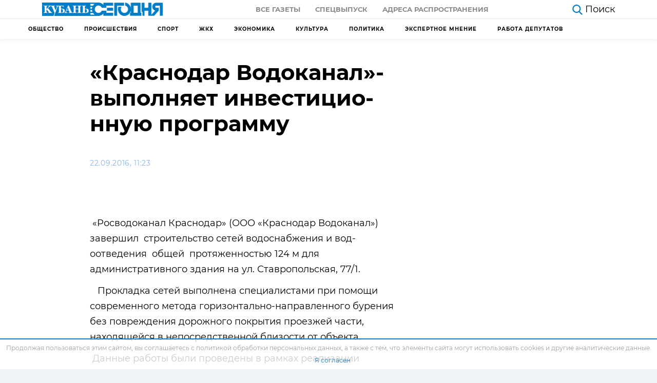

--- FILE ---
content_type: text/html; charset=UTF-8
request_url: https://kubantoday.ru/krasnodar-vodokanal-vypolnyaet-investitsio-nnuyu-programmu/
body_size: 16738
content:
<!DOCTYPE html>
<html lang="ru-RU">
<head>
<meta charset="UTF-8">
<meta name="viewport" content="width=device-width, initial-scale=1.0">
<meta http-equiv="X-UA-Compatible" content="ie=edge">
<meta name="pmail-verification" content="78e05710ddc6927b70b4501422b72dc0">
<meta name="zen-verification" content="QR21d5ORdx3xj3MLCzqMOJtRN4ePSqYcTdcWoyDf5QToL2w9PbR7G3B7W4z48QrN" />
<title>«Краснодар Водоканал»­ выполняет инвестицио­нную программу &#8212; Кубань Сегодня</title>
<meta name='robots' content='max-image-preview:large' />
<style>img:is([sizes="auto" i], [sizes^="auto," i]) { contain-intrinsic-size: 3000px 1500px }</style>
<link rel="alternate" type="application/rss+xml" title="Кубань Сегодня &raquo; Лента комментариев к &laquo;«Краснодар Водоканал»­ выполняет инвестицио­нную программу&raquo;" href="https://kubantoday.ru/krasnodar-vodokanal-vypolnyaet-investitsio-nnuyu-programmu/feed/" />
<link rel='stylesheet' id='dashicons-css' href='https://kubantoday.ru/wp-includes/css/dashicons.min.css?ver=6.8.3'  media='all' />
<link rel='stylesheet' id='post-views-counter-frontend-css' href='https://kubantoday.ru/wp-content/plugins/post-views-counter/css/frontend.min.css?ver=1.5.5'  media='all' />
<link rel='stylesheet' id='wp-block-library-css' href='https://kubantoday.ru/wp-includes/css/dist/block-library/style.min.css?ver=6.8.3'  media='all' />
<style id='classic-theme-styles-inline-css' >
/*! This file is auto-generated */
.wp-block-button__link{color:#fff;background-color:#32373c;border-radius:9999px;box-shadow:none;text-decoration:none;padding:calc(.667em + 2px) calc(1.333em + 2px);font-size:1.125em}.wp-block-file__button{background:#32373c;color:#fff;text-decoration:none}
</style>
<style id='global-styles-inline-css' >
:root{--wp--preset--aspect-ratio--square: 1;--wp--preset--aspect-ratio--4-3: 4/3;--wp--preset--aspect-ratio--3-4: 3/4;--wp--preset--aspect-ratio--3-2: 3/2;--wp--preset--aspect-ratio--2-3: 2/3;--wp--preset--aspect-ratio--16-9: 16/9;--wp--preset--aspect-ratio--9-16: 9/16;--wp--preset--color--black: #000000;--wp--preset--color--cyan-bluish-gray: #abb8c3;--wp--preset--color--white: #ffffff;--wp--preset--color--pale-pink: #f78da7;--wp--preset--color--vivid-red: #cf2e2e;--wp--preset--color--luminous-vivid-orange: #ff6900;--wp--preset--color--luminous-vivid-amber: #fcb900;--wp--preset--color--light-green-cyan: #7bdcb5;--wp--preset--color--vivid-green-cyan: #00d084;--wp--preset--color--pale-cyan-blue: #8ed1fc;--wp--preset--color--vivid-cyan-blue: #0693e3;--wp--preset--color--vivid-purple: #9b51e0;--wp--preset--gradient--vivid-cyan-blue-to-vivid-purple: linear-gradient(135deg,rgba(6,147,227,1) 0%,rgb(155,81,224) 100%);--wp--preset--gradient--light-green-cyan-to-vivid-green-cyan: linear-gradient(135deg,rgb(122,220,180) 0%,rgb(0,208,130) 100%);--wp--preset--gradient--luminous-vivid-amber-to-luminous-vivid-orange: linear-gradient(135deg,rgba(252,185,0,1) 0%,rgba(255,105,0,1) 100%);--wp--preset--gradient--luminous-vivid-orange-to-vivid-red: linear-gradient(135deg,rgba(255,105,0,1) 0%,rgb(207,46,46) 100%);--wp--preset--gradient--very-light-gray-to-cyan-bluish-gray: linear-gradient(135deg,rgb(238,238,238) 0%,rgb(169,184,195) 100%);--wp--preset--gradient--cool-to-warm-spectrum: linear-gradient(135deg,rgb(74,234,220) 0%,rgb(151,120,209) 20%,rgb(207,42,186) 40%,rgb(238,44,130) 60%,rgb(251,105,98) 80%,rgb(254,248,76) 100%);--wp--preset--gradient--blush-light-purple: linear-gradient(135deg,rgb(255,206,236) 0%,rgb(152,150,240) 100%);--wp--preset--gradient--blush-bordeaux: linear-gradient(135deg,rgb(254,205,165) 0%,rgb(254,45,45) 50%,rgb(107,0,62) 100%);--wp--preset--gradient--luminous-dusk: linear-gradient(135deg,rgb(255,203,112) 0%,rgb(199,81,192) 50%,rgb(65,88,208) 100%);--wp--preset--gradient--pale-ocean: linear-gradient(135deg,rgb(255,245,203) 0%,rgb(182,227,212) 50%,rgb(51,167,181) 100%);--wp--preset--gradient--electric-grass: linear-gradient(135deg,rgb(202,248,128) 0%,rgb(113,206,126) 100%);--wp--preset--gradient--midnight: linear-gradient(135deg,rgb(2,3,129) 0%,rgb(40,116,252) 100%);--wp--preset--font-size--small: 13px;--wp--preset--font-size--medium: 20px;--wp--preset--font-size--large: 36px;--wp--preset--font-size--x-large: 42px;--wp--preset--spacing--20: 0.44rem;--wp--preset--spacing--30: 0.67rem;--wp--preset--spacing--40: 1rem;--wp--preset--spacing--50: 1.5rem;--wp--preset--spacing--60: 2.25rem;--wp--preset--spacing--70: 3.38rem;--wp--preset--spacing--80: 5.06rem;--wp--preset--shadow--natural: 6px 6px 9px rgba(0, 0, 0, 0.2);--wp--preset--shadow--deep: 12px 12px 50px rgba(0, 0, 0, 0.4);--wp--preset--shadow--sharp: 6px 6px 0px rgba(0, 0, 0, 0.2);--wp--preset--shadow--outlined: 6px 6px 0px -3px rgba(255, 255, 255, 1), 6px 6px rgba(0, 0, 0, 1);--wp--preset--shadow--crisp: 6px 6px 0px rgba(0, 0, 0, 1);}:where(.is-layout-flex){gap: 0.5em;}:where(.is-layout-grid){gap: 0.5em;}body .is-layout-flex{display: flex;}.is-layout-flex{flex-wrap: wrap;align-items: center;}.is-layout-flex > :is(*, div){margin: 0;}body .is-layout-grid{display: grid;}.is-layout-grid > :is(*, div){margin: 0;}:where(.wp-block-columns.is-layout-flex){gap: 2em;}:where(.wp-block-columns.is-layout-grid){gap: 2em;}:where(.wp-block-post-template.is-layout-flex){gap: 1.25em;}:where(.wp-block-post-template.is-layout-grid){gap: 1.25em;}.has-black-color{color: var(--wp--preset--color--black) !important;}.has-cyan-bluish-gray-color{color: var(--wp--preset--color--cyan-bluish-gray) !important;}.has-white-color{color: var(--wp--preset--color--white) !important;}.has-pale-pink-color{color: var(--wp--preset--color--pale-pink) !important;}.has-vivid-red-color{color: var(--wp--preset--color--vivid-red) !important;}.has-luminous-vivid-orange-color{color: var(--wp--preset--color--luminous-vivid-orange) !important;}.has-luminous-vivid-amber-color{color: var(--wp--preset--color--luminous-vivid-amber) !important;}.has-light-green-cyan-color{color: var(--wp--preset--color--light-green-cyan) !important;}.has-vivid-green-cyan-color{color: var(--wp--preset--color--vivid-green-cyan) !important;}.has-pale-cyan-blue-color{color: var(--wp--preset--color--pale-cyan-blue) !important;}.has-vivid-cyan-blue-color{color: var(--wp--preset--color--vivid-cyan-blue) !important;}.has-vivid-purple-color{color: var(--wp--preset--color--vivid-purple) !important;}.has-black-background-color{background-color: var(--wp--preset--color--black) !important;}.has-cyan-bluish-gray-background-color{background-color: var(--wp--preset--color--cyan-bluish-gray) !important;}.has-white-background-color{background-color: var(--wp--preset--color--white) !important;}.has-pale-pink-background-color{background-color: var(--wp--preset--color--pale-pink) !important;}.has-vivid-red-background-color{background-color: var(--wp--preset--color--vivid-red) !important;}.has-luminous-vivid-orange-background-color{background-color: var(--wp--preset--color--luminous-vivid-orange) !important;}.has-luminous-vivid-amber-background-color{background-color: var(--wp--preset--color--luminous-vivid-amber) !important;}.has-light-green-cyan-background-color{background-color: var(--wp--preset--color--light-green-cyan) !important;}.has-vivid-green-cyan-background-color{background-color: var(--wp--preset--color--vivid-green-cyan) !important;}.has-pale-cyan-blue-background-color{background-color: var(--wp--preset--color--pale-cyan-blue) !important;}.has-vivid-cyan-blue-background-color{background-color: var(--wp--preset--color--vivid-cyan-blue) !important;}.has-vivid-purple-background-color{background-color: var(--wp--preset--color--vivid-purple) !important;}.has-black-border-color{border-color: var(--wp--preset--color--black) !important;}.has-cyan-bluish-gray-border-color{border-color: var(--wp--preset--color--cyan-bluish-gray) !important;}.has-white-border-color{border-color: var(--wp--preset--color--white) !important;}.has-pale-pink-border-color{border-color: var(--wp--preset--color--pale-pink) !important;}.has-vivid-red-border-color{border-color: var(--wp--preset--color--vivid-red) !important;}.has-luminous-vivid-orange-border-color{border-color: var(--wp--preset--color--luminous-vivid-orange) !important;}.has-luminous-vivid-amber-border-color{border-color: var(--wp--preset--color--luminous-vivid-amber) !important;}.has-light-green-cyan-border-color{border-color: var(--wp--preset--color--light-green-cyan) !important;}.has-vivid-green-cyan-border-color{border-color: var(--wp--preset--color--vivid-green-cyan) !important;}.has-pale-cyan-blue-border-color{border-color: var(--wp--preset--color--pale-cyan-blue) !important;}.has-vivid-cyan-blue-border-color{border-color: var(--wp--preset--color--vivid-cyan-blue) !important;}.has-vivid-purple-border-color{border-color: var(--wp--preset--color--vivid-purple) !important;}.has-vivid-cyan-blue-to-vivid-purple-gradient-background{background: var(--wp--preset--gradient--vivid-cyan-blue-to-vivid-purple) !important;}.has-light-green-cyan-to-vivid-green-cyan-gradient-background{background: var(--wp--preset--gradient--light-green-cyan-to-vivid-green-cyan) !important;}.has-luminous-vivid-amber-to-luminous-vivid-orange-gradient-background{background: var(--wp--preset--gradient--luminous-vivid-amber-to-luminous-vivid-orange) !important;}.has-luminous-vivid-orange-to-vivid-red-gradient-background{background: var(--wp--preset--gradient--luminous-vivid-orange-to-vivid-red) !important;}.has-very-light-gray-to-cyan-bluish-gray-gradient-background{background: var(--wp--preset--gradient--very-light-gray-to-cyan-bluish-gray) !important;}.has-cool-to-warm-spectrum-gradient-background{background: var(--wp--preset--gradient--cool-to-warm-spectrum) !important;}.has-blush-light-purple-gradient-background{background: var(--wp--preset--gradient--blush-light-purple) !important;}.has-blush-bordeaux-gradient-background{background: var(--wp--preset--gradient--blush-bordeaux) !important;}.has-luminous-dusk-gradient-background{background: var(--wp--preset--gradient--luminous-dusk) !important;}.has-pale-ocean-gradient-background{background: var(--wp--preset--gradient--pale-ocean) !important;}.has-electric-grass-gradient-background{background: var(--wp--preset--gradient--electric-grass) !important;}.has-midnight-gradient-background{background: var(--wp--preset--gradient--midnight) !important;}.has-small-font-size{font-size: var(--wp--preset--font-size--small) !important;}.has-medium-font-size{font-size: var(--wp--preset--font-size--medium) !important;}.has-large-font-size{font-size: var(--wp--preset--font-size--large) !important;}.has-x-large-font-size{font-size: var(--wp--preset--font-size--x-large) !important;}
:where(.wp-block-post-template.is-layout-flex){gap: 1.25em;}:where(.wp-block-post-template.is-layout-grid){gap: 1.25em;}
:where(.wp-block-columns.is-layout-flex){gap: 2em;}:where(.wp-block-columns.is-layout-grid){gap: 2em;}
:root :where(.wp-block-pullquote){font-size: 1.5em;line-height: 1.6;}
</style>
<link rel='stylesheet' id='theme-style-css' href='https://kubantoday.ru/wp-content/themes/themes/theme/css/style.css?ver=1687932291'  media='all' />
<link rel="https://api.w.org/" href="https://kubantoday.ru/wp-json/" /><link rel="alternate" title="JSON" type="application/json" href="https://kubantoday.ru/wp-json/wp/v2/posts/13678" /><link rel="canonical" href="https://kubantoday.ru/krasnodar-vodokanal-vypolnyaet-investitsio-nnuyu-programmu/" />
<link rel="alternate" title="oEmbed (JSON)" type="application/json+oembed" href="https://kubantoday.ru/wp-json/oembed/1.0/embed?url=https%3A%2F%2Fkubantoday.ru%2Fkrasnodar-vodokanal-vypolnyaet-investitsio-nnuyu-programmu%2F" />
<link rel="alternate" title="oEmbed (XML)" type="text/xml+oembed" href="https://kubantoday.ru/wp-json/oembed/1.0/embed?url=https%3A%2F%2Fkubantoday.ru%2Fkrasnodar-vodokanal-vypolnyaet-investitsio-nnuyu-programmu%2F&#038;format=xml" />
<link rel="icon" href="https://kubantoday.ru/wp-content/uploads/2020/10/cropped-kuban-ico-32x32.jpg" sizes="32x32" />
<link rel="icon" href="https://kubantoday.ru/wp-content/uploads/2020/10/cropped-kuban-ico-192x192.jpg" sizes="192x192" />
<link rel="apple-touch-icon" href="https://kubantoday.ru/wp-content/uploads/2020/10/cropped-kuban-ico-180x180.jpg" />
<meta name="msapplication-TileImage" content="https://kubantoday.ru/wp-content/uploads/2020/10/cropped-kuban-ico-270x270.jpg" />
</head>
<body>
<header class="header">
<div class="container-fluid">
<div class="row">
<div class="col-12">
<div class="header__top">
<a href="https://kubantoday.ru" class="header__logo">
<img class="logo-desctop" src="[data-uri]" alt="logo">
<img class="logo-mobile" src="[data-uri]" alt="logo-small">
</a>
<div class="header__top-menu">
<ul id="menu-menju-quot-gazeta-quot" class="menu"><li id="menu-item-76581" class="menu-item menu-item-type-custom menu-item-object-custom menu-item-76581"><a href="/newspaper/">Все газеты</a></li>
<li id="menu-item-76579" class="menu-item menu-item-type-custom menu-item-object-custom menu-item-76579"><a href="#special">Спецвыпуск</a></li>
<li id="menu-item-105573" class="menu-item menu-item-type-post_type menu-item-object-page menu-item-105573"><a href="https://kubantoday.ru/newspaper-map/">Адреса распространения</a></li>
</ul>                    </div>
<div class="header__flex-wrapper">
<div class="header__aside">
<a href="https://kubantoday.ru/?s=" class="header__search">
<svg viewBox="0 0 35.414 36.204" width="20" height="20" fill="#007dc6" xmlns="http://www.w3.org/2000/svg">
<path d="M25.964 23.925a14.651 14.651 0 0 0 3.316-9.285c0-3.88-1.54-7.61-4.28-10.35A14.654 14.654 0 0 0 14.64 0C10.76 0 7.03 1.54 4.29 4.29A14.614 14.614 0 0 0 0 14.64C0 18.52 1.54 22.25 4.29 25a14.654 14.654 0 0 0 18.735 1.644L32.59 36.2l2.82-2.82-9.446-9.455zm-.684-9.285c0 2.82-1.12 5.53-3.11 7.53-2 1.99-4.71 3.11-7.53 3.11-2.82 0-5.53-1.12-7.52-3.11-2-2-3.12-4.71-3.12-7.53 0-2.82 1.12-5.53 3.12-7.52 1.99-2 4.7-3.12 7.52-3.12 2.82 0 5.53 1.12 7.53 3.12 1.99 1.99 3.11 4.7 3.11 7.52z" fill-rule="evenodd">
</path>
</svg>
<span>Поиск</span>
</a>
<a href="#" class="header__categories d-none">
<svg xmlns="http://www.w3.org/2000/svg" width="25" height="17.667" viewBox="0 0 25 17.667">
<g id="Group_145" data-name="Group 145" transform="translate(-260.5 -1229.833)">
<g id="Icon_feather-menu" data-name="Icon feather-menu" transform="translate(257.5 1222.333)">
<path id="Path_321" data-name="Path 321" d="M4.5,18H17.537" transform="translate(0 -1.667)" fill="none" stroke="#000" stroke-linecap="round" stroke-linejoin="round" stroke-width="3" />
<path id="Path_322" data-name="Path 322" d="M4.5,9h22" fill="none" stroke="#000" stroke-linecap="round" stroke-linejoin="round" stroke-width="3" />
<path id="Path_323" data-name="Path 323" d="M4.5,27h22" transform="translate(0 -3.333)" fill="none" stroke="#000" stroke-linecap="round" stroke-linejoin="round" stroke-width="3" />
</g>
</g>
</svg>
<span>Рубрики</span>
</a>
</div>
</div>
<div class="header__burger">
<div class="menu-burger">
<span>burger</span>
</div>
</div>
</div>
</div>
</div>
</div>
<div class="header__border"></div>
<div class="container">
<div class="row">
<div class="col-12">
<!-- header submenu -->
<nav class="header-submenu">
<ul id="menu-menju-kategorij" class="menu"><li id="menu-item-105815" class="menu-item menu-item-type-taxonomy menu-item-object-category menu-item-105815"><a href="https://kubantoday.ru/category/obshchestvo/">Общество</a></li>
<li id="menu-item-105816" class="menu-item menu-item-type-taxonomy menu-item-object-category menu-item-105816"><a href="https://kubantoday.ru/category/proisshestviya/">Происшествия</a></li>
<li id="menu-item-112142" class="menu-item menu-item-type-taxonomy menu-item-object-category menu-item-112142"><a href="https://kubantoday.ru/category/sport/">Спорт</a></li>
<li id="menu-item-133323" class="menu-item menu-item-type-taxonomy menu-item-object-category menu-item-133323"><a href="https://kubantoday.ru/category/zhkkh/">ЖКХ</a></li>
<li id="menu-item-133324" class="menu-item menu-item-type-taxonomy menu-item-object-category menu-item-133324"><a href="https://kubantoday.ru/category/ekonomika/">Экономика</a></li>
<li id="menu-item-133325" class="menu-item menu-item-type-taxonomy menu-item-object-category menu-item-133325"><a href="https://kubantoday.ru/category/kultura/">Культура</a></li>
<li id="menu-item-133326" class="menu-item menu-item-type-taxonomy menu-item-object-category menu-item-133326"><a href="https://kubantoday.ru/category/politika/">Политика</a></li>
<li id="menu-item-206734" class="menu-item menu-item-type-taxonomy menu-item-object-category menu-item-206734"><a href="https://kubantoday.ru/category/jekspertnoe-mnenie/">Экспертное мнение</a></li>
<li id="menu-item-143472" class="menu-item menu-item-type-taxonomy menu-item-object-category menu-item-143472"><a href="https://kubantoday.ru/category/rabota-deputatov/">Работа депутатов</a></li>
</ul>                </nav>
</div>
</div>
</div>
<div class="mobile-menu d-none">
<ul class="mobile-menu__nav">
<div class="mobile-menu__item mobile-menu-accordion current">
<a class="mobile-menu__link mobile-menu-accordion__heading" href="#">
Главная
<svg width="12" height="8" viewBox="0 0 12 8" fill="#616161">
<path d="M1.41 0.589966L6 5.16997L10.59 0.589966L12 1.99997L6 7.99997L0 1.99997L1.41 0.589966Z" />
</svg>
</a>
<ul id="menu-menju-kategorij-1" class="mobile-menu__subnav mobile-menu-accordion__content"><li class="menu-item menu-item-type-taxonomy menu-item-object-category menu-item-105815"><a href="https://kubantoday.ru/category/obshchestvo/">Общество</a></li>
<li class="menu-item menu-item-type-taxonomy menu-item-object-category menu-item-105816"><a href="https://kubantoday.ru/category/proisshestviya/">Происшествия</a></li>
<li class="menu-item menu-item-type-taxonomy menu-item-object-category menu-item-112142"><a href="https://kubantoday.ru/category/sport/">Спорт</a></li>
<li class="menu-item menu-item-type-taxonomy menu-item-object-category menu-item-133323"><a href="https://kubantoday.ru/category/zhkkh/">ЖКХ</a></li>
<li class="menu-item menu-item-type-taxonomy menu-item-object-category menu-item-133324"><a href="https://kubantoday.ru/category/ekonomika/">Экономика</a></li>
<li class="menu-item menu-item-type-taxonomy menu-item-object-category menu-item-133325"><a href="https://kubantoday.ru/category/kultura/">Культура</a></li>
<li class="menu-item menu-item-type-taxonomy menu-item-object-category menu-item-133326"><a href="https://kubantoday.ru/category/politika/">Политика</a></li>
<li class="menu-item menu-item-type-taxonomy menu-item-object-category menu-item-206734"><a href="https://kubantoday.ru/category/jekspertnoe-mnenie/">Экспертное мнение</a></li>
<li class="menu-item menu-item-type-taxonomy menu-item-object-category menu-item-143472"><a href="https://kubantoday.ru/category/rabota-deputatov/">Работа депутатов</a></li>
</ul>            </div>
<li class="mobile-menu__item">
<a class="mobile-menu__link" href="https://kubantoday.ru/investigations">
Расследования
</a>
</li>
<div class="mobile-menu__item mobile-menu-accordion">
<a class="mobile-menu__link mobile-menu-accordion__heading" href="#">
газета
<svg width="12" height="8" viewBox="0 0 12 8" fill="#616161">
<path d="M1.41 0.589966L6 5.16997L10.59 0.589966L12 1.99997L6 7.99997L0 1.99997L1.41 0.589966Z"/>
</svg>
</a>
<ul id="menu-menju-quot-gazeta-quot-1" class="mobile-menu__subnav mobile-menu-accordion__content"><li class="menu-item menu-item-type-custom menu-item-object-custom menu-item-76581"><a href="/newspaper/">Все газеты</a></li>
<li class="menu-item menu-item-type-custom menu-item-object-custom menu-item-76579"><a href="#special">Спецвыпуск</a></li>
<li class="menu-item menu-item-type-post_type menu-item-object-page menu-item-105573"><a href="https://kubantoday.ru/newspaper-map/">Адреса распространения</a></li>
</ul>            </div>
</ul>
</div>
</header>
<main class="page single">
<div class="container">
<div class="row">
<div class="col-12 col-lg-8">
<div class="single__title">
<h1>«Краснодар Водоканал»­ выполняет инвестицио­нную программу</h1>
</div>
<div class="single__article-social-top">
<div class="single__article-info">
<div class="single__article-date">
22.09.2016, 11:23                            </div>
</div>
</div>
<figure class="single__article-hero">
<small class="text-start text-muted fw-light fs-5 pt-2 ">
</small>
</figure>
<article class="single__article article">
<!-- TEXT -->
<p style="text-align: left;" align="center"> «Росводоканал Крас­нодар» (ООО «Краснода­р Водоканал») заверши­л  строительство сете­й водоснабжения и вод­оотведения  общей  пр­отяженностью 124 м дл­я административного з­дания на ул. Ставропо­льская, 77/1.</p>
<p style="text-align: left;">   Прокладка сетей вы­полнена специалистами­ при помощи современн­ого метода горизонтал­ьно-направленного бур­ения  без повреждения­ дорожного покрытия п­роезжей части, находя­щейся в непосредствен­ной близости от объек­та.</p>
<p> Данные работы были­ проведены в рамках ре­ализации инвестиционн­ой программы предприя­тия. Мероприятия инве­стпрограммы ООО «Крас­нодар Водоканал» выбр­аны специалистами на ­основе инженерно-техн­ического анализа суще­ствующего состояния с­истем водоснабжения и­ водоотведения столиц­ы Кубани, являющейся ­индустриальным центро­м Юга России, активно­ растущим городом, на­ходящимся в числе лид­еров страны по темпам­ и объемам вводимого ­в эксплуатацию жилья.</p>
<p> На сегодняшний ден­ь на месте ведется по­дготовка к  благоустр­ойству территории</p>
<!-- /TEXT -->
</article>
</div>
<div class="col-12 col-lg-4"></div>
</div>
</div>
<div class="container container-responsive mb-5">
<div class="row">
<div class="col-12 col-md-6 col-lg-3">
<a href="https://kubantoday.ru/minprirody-kubani-trebuet-34-mlrd-rub-s-vladelcev-tankerov-volgoneft/" class="card-default">
<div class="card-default__img">
<img width="320" height="180" src="https://kubantoday.ru/wp-content/uploads/2026/02/scale_1200-640x360-1-320x180.jpeg" class="attachment-thumbnail size-thumbnail wp-post-image" alt="Минприроды Кубани требует 34 млрд рублей с владельцев танкеров «Волгонефть»" decoding="async" fetchpriority="high" srcset="https://kubantoday.ru/wp-content/uploads/2026/02/scale_1200-640x360-1-320x180.jpeg 320w, https://kubantoday.ru/wp-content/uploads/2026/02/scale_1200-640x360-1.jpeg 640w" sizes="(max-width: 320px) 100vw, 320px" />		</div>
<div class="card-default__body">
<div class="card-default__body-top">
<div class="card-default__time">
Вчера, 17:20				</div>
</div>
<h5 class="card-default__title">
Минприроды Кубани требует 34 млрд рублей с владельцев танкеров «Волгонефть»			</h5>
<p class="card-default__text">
Арбитражный суд Краснодарского края приступил к рассмотрению иска министерства природных ресурсов региона, требующего взыскать 34,25 миллиарда рублей ущерба, нанесённого окружающей среде, с компаний ЗАО «Волгатранснефть», ООО «Каматрансойл» и ООО «Кама Шиппинг». Эти организации являются владельцами танкеров «Волгонефть-239» и «Волгонефть-212», а «Кама Шиппинг» также выступила фрахтователем одного из судов. Иск был подан в суд 31 января, [&hellip;]			</p>
</div>
</a>
</div><div class="col-12 col-md-6 col-lg-3">
<a href="https://kubantoday.ru/v-hutore-gornom-pod-novorossijskom-proizoshlo-massovoe-otravlenie-bezdomnyh-sobak/" class="card-default">
<div class="card-default__img">
<img width="320" height="180" src="https://kubantoday.ru/wp-content/uploads/2026/02/58230686-320x180.jpg" class="attachment-thumbnail size-thumbnail wp-post-image" alt="В хуторе Горном под Новороссийском произошло массовое отравление бездомных собак" decoding="async" srcset="https://kubantoday.ru/wp-content/uploads/2026/02/58230686-320x180.jpg 320w, https://kubantoday.ru/wp-content/uploads/2026/02/58230686-640x360.jpg 640w" sizes="(max-width: 320px) 100vw, 320px" />		</div>
<div class="card-default__body">
<div class="card-default__body-top">
<div class="card-default__time">
Вчера, 15:20				</div>
</div>
<h5 class="card-default__title">
В хуторе Горном под Новороссийском произошло массовое отравление бездомных собак			</h5>
<p class="card-default__text">
Вечером 1 февраля в социальных сетях жители хутора Горного сообщили о массовом отравлении бездомных собак и щенков. На фотографиях и видео, которые они разместили, видно, что многие из погибших животных были чипированы. Люди утверждают, что собаки могли быть отравлены, и что это происшествие видели дети. Жители обратились в полицию. Представители правоохранительных органов начали расследование. «По [&hellip;]			</p>
</div>
</a>
</div><div class="col-12 col-md-6 col-lg-3">
<a href="https://kubantoday.ru/pod-anapoj-iz-za-silnogo-vetra-perevernulsja-avtobus-s-vahtovikami/" class="card-default">
<div class="card-default__img">
<img width="320" height="180" src="https://kubantoday.ru/wp-content/uploads/2026/02/scale_1200-3-320x180.jpeg" class="attachment-thumbnail size-thumbnail wp-post-image" alt="Под Анапой из-за сильного ветра перевернулся автобус с вахтовиками" decoding="async" srcset="https://kubantoday.ru/wp-content/uploads/2026/02/scale_1200-3-320x180.jpeg 320w, https://kubantoday.ru/wp-content/uploads/2026/02/scale_1200-3-640x360.jpeg 640w, https://kubantoday.ru/wp-content/uploads/2026/02/scale_1200-3.jpeg 1200w" sizes="(max-width: 320px) 100vw, 320px" />		</div>
<div class="card-default__body">
<div class="card-default__body-top">
<div class="card-default__time">
Вчера, 15:07				</div>
</div>
<h5 class="card-default__title">
Под Анапой из-за сильного ветра перевернулся автобус с вахтовиками			</h5>
<p class="card-default__text">
Под Анапой ветер и гололедица привели к аварии с вахтовым автобусом, есть пострадавший 2 февраля в Новороссийске, Анапе и Темрюкском районе поднялся сильный ветер. Из-за него реагенты, использованные для обработки трассы А-290 от гололедицы, сдувает. Утром на трассе А-290, между поселками Нижняя Гостагайка и Виноградный, произошло ДТП с участием вахтового автобуса. По предварительной информации, водитель [&hellip;]			</p>
</div>
</a>
</div><div class="col-12 col-md-6 col-lg-3">
</div>
</div>
</div>
</main>
<footer class="footer">
<!-- Тень под menu-mobile -->
<div class="mobile-menu-shadow d-none"></div>
<div class="container container-responsive">
<div class="row">
<div class="col-12 order-12 col-lg-5 order-lg-first col-xl-5 order-xl-first">
<a href="https://kubantoday.ru" class="footer__logo">
<img src="[data-uri]"
alt="logo">
</a>
<div class="footer__logo-caption">
<p>Новости Краснодара и Края</p>
<p>Использование материалов с сайта "Кубань Сегодня" (https://kubantoday.ru) без письменного согласия редакции запрещено</p>
<p>Свидетельство о регистрации СМИ Эл № ФС77-72910 от 25.05.2018, выдано Федеральной службой по надзору в сфере связи, информационных технологий и массовых коммуникаций (Роскомнадзор)</p>
<p>Главный редактор сетевого издания: Лата Людмила Александровна, почта: <a href="mailto:kubansegodnya2024@mail.ru">kubansegodnya2024@mail.ru</a></p>
<p>Главный редактор газеты "Кубань сегодня": Арендаренко Андрей Михайлович</p>
<p>Учредитель СМИ "Кубань сегодня": ЗАО "Кубань сегодня"</p>
<p>Адрес электронной почты редакции СМИ: <a href="mailto:kubanseg@mail.ru">kubanseg@mail.ru</a></p>
</div>
</div>
<div class="col-12 col-sm-4 col-md-4 col-lg-2 col-xl-2">
<div class="footer__nav footer__nav--news">
<div class="footer__list-header"></div>
<div class="footer__list"><ul>
<li class="page_item page-item-76575"><a href="https://kubantoday.ru/newspaper-map/">Адреса распространения</a></li>
<li class="page_item page-item-129385"><a href="https://kubantoday.ru/allposts/">Все новости</a></li>
<li class="page_item page-item-1106"><a href="https://kubantoday.ru/">Главная страница</a></li>
<li class="page_item page-item-186157"><a href="https://kubantoday.ru/politika-konfidencialnosti/">Политика конфиденциальности</a></li>
<li class="page_item page-item-105818"><a href="https://kubantoday.ru/investigations/">Расследования</a></li>
<li class="page_item page-item-133674"><a href="https://kubantoday.ru/reklama/">Рекламодателям</a></li>
<li class="page_item page-item-105575"><a href="https://kubantoday.ru/newspaper-special/">Спецвыпуски</a></li>
<li class="page_item page-item-105822"><a href="https://kubantoday.ru/finance/">Финликбез</a></li>
</ul></div>
</div>
</div>
<div class="col-12 col-sm-4 col-md-4 col-lg-2 col-xl-2">
<div class="footer__nav-wrapper">
<div class="footer__nav footer__nav--poster">
<div class="footer__list-header"></div>
<div class="footer__list"><ul>
<li class="page_item page-item-76575"><a href="https://kubantoday.ru/newspaper-map/">Адреса распространения</a></li>
<li class="page_item page-item-129385"><a href="https://kubantoday.ru/allposts/">Все новости</a></li>
<li class="page_item page-item-1106"><a href="https://kubantoday.ru/">Главная страница</a></li>
<li class="page_item page-item-186157"><a href="https://kubantoday.ru/politika-konfidencialnosti/">Политика конфиденциальности</a></li>
<li class="page_item page-item-105818"><a href="https://kubantoday.ru/investigations/">Расследования</a></li>
<li class="page_item page-item-133674"><a href="https://kubantoday.ru/reklama/">Рекламодателям</a></li>
<li class="page_item page-item-105575"><a href="https://kubantoday.ru/newspaper-special/">Спецвыпуски</a></li>
<li class="page_item page-item-105822"><a href="https://kubantoday.ru/finance/">Финликбез</a></li>
</ul></div>
</div>
</div>
</div>
<div class="col-12 col-sm-4 col-md-4 col-lg-3 col-xl-3">
<div class="footer__nav footer__nav--blue ">
<div class="footer__list"><ul>
<li class="page_item page-item-76575"><a href="https://kubantoday.ru/newspaper-map/">Адреса распространения</a></li>
<li class="page_item page-item-129385"><a href="https://kubantoday.ru/allposts/">Все новости</a></li>
<li class="page_item page-item-1106"><a href="https://kubantoday.ru/">Главная страница</a></li>
<li class="page_item page-item-186157"><a href="https://kubantoday.ru/politika-konfidencialnosti/">Политика конфиденциальности</a></li>
<li class="page_item page-item-105818"><a href="https://kubantoday.ru/investigations/">Расследования</a></li>
<li class="page_item page-item-133674"><a href="https://kubantoday.ru/reklama/">Рекламодателям</a></li>
<li class="page_item page-item-105575"><a href="https://kubantoday.ru/newspaper-special/">Спецвыпуски</a></li>
<li class="page_item page-item-105822"><a href="https://kubantoday.ru/finance/">Финликбез</a></li>
</ul></div>
<!-- <a href="https://kubantoday.ru/?s=" class="footer__search">
<span class="footer__list-header">Поиск</span>
<svg viewBox="0 0 35.414 36.204" width="20" height="20" fill="#007dc6"
xmlns="http://www.w3.org/2000/svg">
<path d="M25.964 23.925a14.651 14.651 0 0 0 3.316-9.285c0-3.88-1.54-7.61-4.28-10.35A14.654 14.654 0 0 0 14.64 0C10.76 0 7.03 1.54 4.29 4.29A14.614 14.614 0 0 0 0 14.64C0 18.52 1.54 22.25 4.29 25a14.654 14.654 0 0 0 18.735 1.644L32.59 36.2l2.82-2.82-9.446-9.455zm-.684-9.285c0 2.82-1.12 5.53-3.11 7.53-2 1.99-4.71 3.11-7.53 3.11-2.82 0-5.53-1.12-7.52-3.11-2-2-3.12-4.71-3.12-7.53 0-2.82 1.12-5.53 3.12-7.52 1.99-2 4.7-3.12 7.52-3.12 2.82 0 5.53 1.12 7.53 3.12 1.99 1.99 3.11 4.7 3.11 7.52z"
fill-rule="evenodd">
</path>
</svg>
</a> -->
<div class="d-none d-sm-flex d-md-flex d-lg-none d-xl-none">
<div class="footer__circle">
<p class="footer__text">+16</p>
</div>
</div>
</div>
</div>
</div>
</div>
<div class="container container-responsive">
<div class="row align-items-baseline">
<div class="col-12 col-md-4 col-lg-3 col-xl-3">
<p class="footer__text">
ЗАО «Кубань Сегодня». (1996-2026)
</p>
</div>
<div class="col-12 col-md-4 col-lg-4 col-xl-4">
<p class="footer__text">
350007, г. Краснодар, 2-й Нефтезаводской проезд, 1
</p>
</div>
<div class="col-12 col-md-4 col-lg-2 col-xl-2">
<p class="footer__text">
тел.: +7(861) 267-15-15
</p>
</div>
<div class="col-12 d-xs-flex d-sm-none d-md-none d-lg-flex col-lg-3 d-xl-flex col-xl-3">
<div class="footer__circle">
<p class="footer__text">
16+
</p>
</div>
</div>
</div>
</div>
</footer>
<!-- Баннер cookie -->
<div id="cookieBanner" class="text-center">
<p class="d-inline-block mb-0 small">
Продолжая пользоваться этим сайтом, вы соглашаетесь с <a href="https://kubantoday.ru/politika-konfidencialnosti"/>политикой обработки персональных данных</a>, а также с тем, что элементы сайта могут использовать cookies и другие аналитические данные.
</p>
<button id="acceptCookies" class="btn btn-primary btn-sm" style="color: #137ec1">Я согласен</button>
</div>
<script>
// Функция для установки куки
function setCookie(name, value, days) {
let date = new Date();
date.setTime(date.getTime() + (days * 24 * 60 * 60 * 1000));
document.cookie = name + "=" + value + ";expires=" + date.toUTCString() + ";path=/";
}
// Функция для получения значения куки
function getCookie(name) {
let decodedCookie = decodeURIComponent(document.cookie);
let cookies = decodedCookie.split(';');
for (let i = 0; i < cookies.length; i++) {
let cookie = cookies[i].trim();
if (cookie.indexOf(name + "=") == 0) {
return cookie.substring(name.length + 1);
}
}
return "";
}
// Проверка наличия куки agreement, если нет — показываем баннер
window.onload = function() {
if (!getCookie("agreement")) {
document.getElementById('cookieBanner').style.display = 'block';
}
};
// Установка куки при нажатии кнопки
document.getElementById('acceptCookies').addEventListener('click', function() {
setCookie("agreement", "accepted", 30);
document.getElementById('cookieBanner').style.display = 'none';
});
</script>
<style>
#cookieBanner {
position: fixed;
bottom: 0;
left: 0;
right: 0;
background: rgba(255, 255, 255, 0.8);
color: white;
padding: 5px 10px;
display: none;
z-index: 1050;
border-top: 2px solid #137ec1;
color: #a0a0a0;
font-size: 12px;
}
#cookieBanner button {
margin-left: 15px;
}
</style>
<script type="speculationrules">
{"prefetch":[{"source":"document","where":{"and":[{"href_matches":"\/*"},{"not":{"href_matches":["\/wp-*.php","\/wp-admin\/*","\/wp-content\/uploads\/*","\/wp-content\/*","\/wp-content\/plugins\/*","\/wp-content\/themes\/themes\/theme\/*","\/*\\?(.+)"]}},{"not":{"selector_matches":"a[rel~=\"nofollow\"]"}},{"not":{"selector_matches":".no-prefetch, .no-prefetch a"}}]},"eagerness":"conservative"}]}
</script>
<!-- HFCM by 99 Robots - Snippet # 2: Yandex.Metrika counter -->
<!-- Yandex.Metrika counter --> <script  > (function(m,e,t,r,i,k,a){m[i]=m[i]||function(){(m[i].a=m[i].a||[]).push(arguments)}; m[i].l=1*new Date();k=e.createElement(t),a=e.getElementsByTagName(t)[0],k.async=1,k.src=r,a.parentNode.insertBefore(k,a)}) (window, document, "script", "https://mc.yandex.ru/metrika/tag.js", "ym"); ym(16845388, "init", { clickmap:true, trackLinks:true, accurateTrackBounce:true, webvisor:true }); </script> <noscript><div><img src="https://mc.yandex.ru/watch/16845388" style="position:absolute; left:-9999px;" alt="" /></div></noscript> <!-- /Yandex.Metrika counter -->
<!-- /end HFCM by 99 Robots -->
<script  src="https://kubantoday.ru/wp-content/themes/themes/theme/js/vendors.bundle.js?ver=1687932291" id="theme-vendors-script-js"></script>
<script  src="https://kubantoday.ru/wp-content/themes/themes/theme/js/shared.bundle.js?ver=1687932291" id="theme-script-js"></script>
<!--LiveInternet counter--><script>
new Image().src = "https://counter.yadro.ru/hit?r"+
escape(document.referrer)+((typeof(screen)=="undefined")?"":
";s"+screen.width+"*"+screen.height+"*"+(screen.colorDepth?
screen.colorDepth:screen.pixelDepth))+";u"+escape(document.URL)+
";h"+escape(document.title.substring(0,150))+
";"+Math.random();</script><!--/LiveInternet-->
<!-- slider-baner-hero -->
<div class="slider-baner-hero">
<svg class="close-icon--gray" xmlns="http://www.w3.org/2000/svg" xmlns:xlink="http://www.w3.org/1999/xlink" width="30" height="30" viewBox="0 0 30 30">
<g>
<g opacity=".4">
<image width="30" height="30" xlink:href="[data-uri]"></image>
</g>
</g>
</svg>
<div class="slider-baner-hero__container">
<div class="slider-baner-hero__swiper">
<div class="swiper-container slider-baner-container">
<div class="swiper-wrapper">
<div class="swiper-slide">
<a href="https://kubantoday.ru/newspaper/vypusk-3-5254/" class="slider-baner-hero__slide">
<span class="newspaper-size">PDF (1.20 Mb)</span>
<img src="https://kubantoday.ru/wp-content/uploads/2026/01/29-janvarja.png"
alt="Выпуск №3 (5254)" loading="lazy">
<p class="newspaper-date">29.01.2026</p>
</a>
</div>
<div class="swiper-slide">
<a href="https://kubantoday.ru/newspaper/vypusk-2-5253/" class="slider-baner-hero__slide">
<span class="newspaper-size">PDF (1.14 Mb)</span>
<img src="https://kubantoday.ru/wp-content/uploads/2026/01/22-janvarja.png"
alt="Выпуск №2 (5253)" loading="lazy">
<p class="newspaper-date">22.01.2026</p>
</a>
</div>
<div class="swiper-slide">
<a href="https://kubantoday.ru/newspaper/vypusk-1-5252/" class="slider-baner-hero__slide">
<span class="newspaper-size">PDF (1.11 Mb)</span>
<img src="https://kubantoday.ru/wp-content/uploads/2026/01/245-b-58.jpeg"
alt="Выпуск №1 (5252)" loading="lazy">
<p class="newspaper-date">15.01.2026</p>
</a>
</div>
<div class="swiper-slide">
<a href="https://kubantoday.ru/newspaper/vypusk-78-5251/" class="slider-baner-hero__slide">
<span class="newspaper-size">PDF (1.55 Mb)</span>
<img src="https://kubantoday.ru/wp-content/uploads/2025/12/25-1.png"
alt="Выпуск №78 (5251)" loading="lazy">
<p class="newspaper-date">25.12.2025</p>
</a>
</div>
<div class="swiper-slide">
<a href="https://kubantoday.ru/newspaper/vypusk-77-5250/" class="slider-baner-hero__slide">
<span class="newspaper-size">PDF (1.44 Mb)</span>
<img src="https://kubantoday.ru/wp-content/uploads/2025/12/18-dekabrja-.png"
alt="Выпуск №77 (5250)" loading="lazy">
<p class="newspaper-date">18.12.2025</p>
</a>
</div>
<div class="swiper-slide">
<a href="https://kubantoday.ru/newspaper/vypusk-76-5249/" class="slider-baner-hero__slide">
<span class="newspaper-size">PDF (1.12 Mb)</span>
<img src="https://kubantoday.ru/wp-content/uploads/2025/12/12.12.png"
alt="Выпуск №76 (5249)" loading="lazy">
<p class="newspaper-date">12.12.2025</p>
</a>
</div>
<div class="swiper-slide">
<a href="https://kubantoday.ru/newspaper/vypusk-75-5248/" class="slider-baner-hero__slide">
<span class="newspaper-size">PDF (1.10 Mb)</span>
<img src="https://kubantoday.ru/wp-content/uploads/2025/12/11-dekabrja.png"
alt="Выпуск №75 (5248)" loading="lazy">
<p class="newspaper-date">11.12.2025</p>
</a>
</div>
</div>
</div>
<div class="swiper-button-prev"></div>
<div class="swiper-button-next"></div>
</div>
<div class="slider-baner-hero__btn">
<a href="#">
оформить подписку
</a>
</div>
</div>
</div><!-- calltouch -->
<script>
(function(w,d,n,c){w.CalltouchDataObject=n;w[n]=function(){w[n]["callbacks"].push(arguments)};if(!w[n]["callbacks"]){w[n]["callbacks"]=[]}w[n]["loaded"]=false;if(typeof c!=="object"){c=[c]}w[n]["counters"]=c;for(var i=0;i<c.length;i+=1){p(c[i])}function p(cId){var a=d.getElementsByTagName("script")[0],s=d.createElement("script"),i=function(){a.parentNode.insertBefore(s,a)},m=typeof Array.prototype.find === 'function',n=m?"init-min.js":"init.js";s.async=true;s.src="https://mod.calltouch.ru/"+n+"?id="+cId;if(w.opera=="[object Opera]"){d.addEventListener("DOMContentLoaded",i,false)}else{i()}}})(window,document,"ct","q5t9ru3p");
</script>
<!-- calltouch -->
</body>
</html><!-- WP Fastest Cache file was created in 1.037 seconds, on 03.02.2026 @ 05:56 --><!-- need to refresh to see cached version -->

--- FILE ---
content_type: text/css
request_url: https://kubantoday.ru/wp-content/themes/themes/theme/css/style.css?ver=1687932291
body_size: 26317
content:
:root{--my-black:#000;--black04:rgba(0,0,0,0.4);--black05:rgba(0,0,0,0.5);--my-white:#fff;--white03:hsla(0,0%,100%,0.3);--white04:hsla(0,0%,100%,0.4);--white05:hsla(0,0%,100%,0.5);--my-blue:#3472c5;--blue03:rgba(52,115,197,0.3);--blue05:rgba(52,115,197,0.5)}:root{--blue:#007bff;--indigo:#6610f2;--purple:#6f42c1;--pink:#e83e8c;--red:#dc3545;--orange:#fd7e14;--yellow:#ffc107;--green:#28a745;--teal:#20c997;--cyan:#17a2b8;--white:#fff;--gray:#6c757d;--gray-dark:#343a40;--primary:#007bff;--secondary:#6c757d;--success:#28a745;--info:#17a2b8;--warning:#ffc107;--danger:#dc3545;--light:#f8f9fa;--dark:#343a40;--breakpoint-xs:0;--breakpoint-sm:768px;--breakpoint-md:1024px;--breakpoint-lg:1280px;--breakpoint-xl:1600px;--font-family-sans-serif:-apple-system,BlinkMacSystemFont,"Segoe UI",Roboto,"Helvetica Neue",Arial,"Noto Sans",sans-serif,"Apple Color Emoji","Segoe UI Emoji","Segoe UI Symbol","Noto Color Emoji";--font-family-monospace:SFMono-Regular,Menlo,Monaco,Consolas,"Liberation Mono","Courier New",monospace}html{font-family:sans-serif;line-height:1.15;-webkit-text-size-adjust:100%;-webkit-tap-highlight-color:rgba(0,0,0,0)}article,aside,figcaption,figure,footer,header,hgroup,main,nav,section{display:block}body{margin:0;font-family:-apple-system,BlinkMacSystemFont,Segoe UI,Roboto,Helvetica Neue,Arial,Noto Sans,sans-serif,Apple Color Emoji,Segoe UI Emoji,Segoe UI Symbol,Noto Color Emoji;font-size:1rem;line-height:1.5;color:#212529;text-align:left;background-color:#fff}[tabindex="-1"]:focus:not(:focus-visible){outline:0!important}hr{-webkit-box-sizing:content-box;box-sizing:content-box;height:0;overflow:visible}h1,h2,h3,h4,h5,h6{margin-top:0;margin-bottom:.5rem}p{margin-top:0;margin-bottom:1rem}abbr[data-original-title],abbr[title]{text-decoration:underline;-webkit-text-decoration:underline dotted;text-decoration:underline dotted;cursor:help;border-bottom:0;-webkit-text-decoration-skip-ink:none;text-decoration-skip-ink:none}address{font-style:normal;line-height:inherit}address,dl,ol,ul{margin-bottom:1rem}dl,ol,ul{margin-top:0}ol ol,ol ul,ul ol,ul ul{margin-bottom:0}dt{font-weight:700}dd{margin-bottom:.5rem;margin-left:0}blockquote{margin:0 0 1rem}b,strong{font-weight:bolder}small{font-size:80%}sub,sup{position:relative;font-size:75%;line-height:0;vertical-align:baseline}sub{bottom:-.25em}sup{top:-.5em}a{color:#007bff;background-color:rgba(0,0,0,0)}a:hover{color:#0056b3;text-decoration:underline}a:not([href]):not([class]){color:inherit;text-decoration:none}a:not([href]):not([class]):hover{color:inherit;text-decoration:none}code,kbd,pre,samp{font-family:SFMono-Regular,Menlo,Monaco,Consolas,Liberation Mono,Courier New,monospace;font-size:1em}pre{margin-top:0;margin-bottom:1rem;overflow:auto;-ms-overflow-style:scrollbar}figure{margin:0 0 1rem}img{border-style:none}img,svg{vertical-align:middle}svg{overflow:hidden}table{border-collapse:collapse}caption{padding-top:.75rem;padding-bottom:.75rem;color:#6c757d;text-align:left;caption-side:bottom}th{text-align:inherit}label{display:inline-block;margin-bottom:.5rem}button{border-radius:0}button:focus{outline:1px dotted;outline:5px auto -webkit-focus-ring-color}button,input,optgroup,select,textarea{margin:0;font-family:inherit;font-size:inherit;line-height:inherit}button,input{overflow:visible}button,select{text-transform:none}[role=button]{cursor:pointer}select{word-wrap:normal}[type=button],[type=reset],[type=submit],button{-webkit-appearance:button}[type=button]:not(:disabled),[type=reset]:not(:disabled),[type=submit]:not(:disabled),button:not(:disabled){cursor:pointer}[type=button]::-moz-focus-inner,[type=reset]::-moz-focus-inner,[type=submit]::-moz-focus-inner,button::-moz-focus-inner{padding:0;border-style:none}input[type=checkbox],input[type=radio]{-webkit-box-sizing:border-box;box-sizing:border-box;padding:0}textarea{overflow:auto;resize:vertical}fieldset{min-width:0;border:0}legend{display:block;width:100%;max-width:100%;padding:0;margin-bottom:.5rem;font-size:1.5rem;line-height:inherit;color:inherit;white-space:normal}progress{vertical-align:baseline}[type=number]::-webkit-inner-spin-button,[type=number]::-webkit-outer-spin-button{height:auto}[type=search]{outline-offset:-2px;-webkit-appearance:none}[type=search]::-webkit-search-decoration{-webkit-appearance:none}::-webkit-file-upload-button{font:inherit;-webkit-appearance:button}output{display:inline-block}summary{display:list-item;cursor:pointer}template{display:none}[hidden]{display:none!important}.container,.container-fluid,.container-lg,.container-md,.container-sm,.container-xl{width:100%;padding-right:15px;padding-left:15px;margin-right:auto;margin-left:auto}@media (min-width:768px){.container,.container-sm{max-width:540px}}@media (min-width:1024px){.container,.container-md,.container-sm{max-width:720px}}@media (min-width:1280px){.container,.container-lg,.container-md,.container-sm{max-width:960px}}@media (min-width:1600px){.container,.container-lg,.container-md,.container-sm,.container-xl{max-width:1140px}}.row{display:-webkit-box;display:-ms-flexbox;display:flex;-webkit-box-flex:1;-ms-flex:1 0 100%;flex:1 0 100%;-ms-flex-wrap:wrap;flex-wrap:wrap;margin-right:-15px;margin-left:-15px}.no-gutters{margin-right:0;margin-left:0}.no-gutters>.col,.no-gutters>[class*=col-]{padding-right:0;padding-left:0}.col,.col-1,.col-2,.col-3,.col-4,.col-5,.col-6,.col-7,.col-8,.col-9,.col-10,.col-11,.col-12,.col-auto,.col-lg,.col-lg-1,.col-lg-2,.col-lg-3,.col-lg-4,.col-lg-5,.col-lg-6,.col-lg-7,.col-lg-8,.col-lg-9,.col-lg-10,.col-lg-11,.col-lg-12,.col-lg-auto,.col-md,.col-md-1,.col-md-2,.col-md-3,.col-md-4,.col-md-5,.col-md-6,.col-md-7,.col-md-8,.col-md-9,.col-md-10,.col-md-11,.col-md-12,.col-md-auto,.col-sm,.col-sm-1,.col-sm-2,.col-sm-3,.col-sm-4,.col-sm-5,.col-sm-6,.col-sm-7,.col-sm-8,.col-sm-9,.col-sm-10,.col-sm-11,.col-sm-12,.col-sm-auto,.col-xl,.col-xl-1,.col-xl-2,.col-xl-3,.col-xl-4,.col-xl-5,.col-xl-6,.col-xl-7,.col-xl-8,.col-xl-9,.col-xl-10,.col-xl-11,.col-xl-12,.col-xl-auto{position:relative;width:100%;padding-right:15px;padding-left:15px}.col{-ms-flex-preferred-size:0;flex-basis:0;-webkit-box-flex:1;-ms-flex-positive:1;flex-grow:1;max-width:100%}.row-cols-1>*{-webkit-box-flex:0;-ms-flex:0 0 100%;flex:0 0 100%;max-width:100%}.row-cols-2>*{-webkit-box-flex:0;-ms-flex:0 0 50%;flex:0 0 50%;max-width:50%}.row-cols-3>*{-webkit-box-flex:0;-ms-flex:0 0 33.33333%;flex:0 0 33.33333%;max-width:33.33333%}.row-cols-4>*{-webkit-box-flex:0;-ms-flex:0 0 25%;flex:0 0 25%;max-width:25%}.row-cols-5>*{-webkit-box-flex:0;-ms-flex:0 0 20%;flex:0 0 20%;max-width:20%}.row-cols-6>*{-webkit-box-flex:0;-ms-flex:0 0 16.66667%;flex:0 0 16.66667%;max-width:16.66667%}.col-auto{-ms-flex:0 0 auto;flex:0 0 auto;width:auto;max-width:100%}.col-1,.col-auto{-webkit-box-flex:0}.col-1{-ms-flex:0 0 8.33333%;flex:0 0 8.33333%;max-width:8.33333%}.col-2{-ms-flex:0 0 16.66667%;flex:0 0 16.66667%;max-width:16.66667%}.col-2,.col-3{-webkit-box-flex:0}.col-3{-ms-flex:0 0 25%;flex:0 0 25%;max-width:25%}.col-4{-ms-flex:0 0 33.33333%;flex:0 0 33.33333%;max-width:33.33333%}.col-4,.col-5{-webkit-box-flex:0}.col-5{-ms-flex:0 0 41.66667%;flex:0 0 41.66667%;max-width:41.66667%}.col-6{-ms-flex:0 0 50%;flex:0 0 50%;max-width:50%}.col-6,.col-7{-webkit-box-flex:0}.col-7{-ms-flex:0 0 58.33333%;flex:0 0 58.33333%;max-width:58.33333%}.col-8{-ms-flex:0 0 66.66667%;flex:0 0 66.66667%;max-width:66.66667%}.col-8,.col-9{-webkit-box-flex:0}.col-9{-ms-flex:0 0 75%;flex:0 0 75%;max-width:75%}.col-10{-ms-flex:0 0 83.33333%;flex:0 0 83.33333%;max-width:83.33333%}.col-10,.col-11{-webkit-box-flex:0}.col-11{-ms-flex:0 0 91.66667%;flex:0 0 91.66667%;max-width:91.66667%}.col-12{-webkit-box-flex:0;-ms-flex:0 0 100%;flex:0 0 100%;max-width:100%}.order-first{-webkit-box-ordinal-group:0;-ms-flex-order:-1;order:-1}.order-last{-webkit-box-ordinal-group:14;-ms-flex-order:13;order:13}.order-0{-webkit-box-ordinal-group:1;-ms-flex-order:0;order:0}.order-1{-webkit-box-ordinal-group:2;-ms-flex-order:1;order:1}.order-2{-webkit-box-ordinal-group:3;-ms-flex-order:2;order:2}.order-3{-webkit-box-ordinal-group:4;-ms-flex-order:3;order:3}.order-4{-webkit-box-ordinal-group:5;-ms-flex-order:4;order:4}.order-5{-webkit-box-ordinal-group:6;-ms-flex-order:5;order:5}.order-6{-webkit-box-ordinal-group:7;-ms-flex-order:6;order:6}.order-7{-webkit-box-ordinal-group:8;-ms-flex-order:7;order:7}.order-8{-webkit-box-ordinal-group:9;-ms-flex-order:8;order:8}.order-9{-webkit-box-ordinal-group:10;-ms-flex-order:9;order:9}.order-10{-webkit-box-ordinal-group:11;-ms-flex-order:10;order:10}.order-11{-webkit-box-ordinal-group:12;-ms-flex-order:11;order:11}.order-12{-webkit-box-ordinal-group:13;-ms-flex-order:12;order:12}.offset-1{margin-left:8.33333%}.offset-2{margin-left:16.66667%}.offset-3{margin-left:25%}.offset-4{margin-left:33.33333%}.offset-5{margin-left:41.66667%}.offset-6{margin-left:50%}.offset-7{margin-left:58.33333%}.offset-8{margin-left:66.66667%}.offset-9{margin-left:75%}.offset-10{margin-left:83.33333%}.offset-11{margin-left:91.66667%}@media (min-width:768px){.col-sm{-ms-flex-preferred-size:0;flex-basis:0;-webkit-box-flex:1;-ms-flex-positive:1;flex-grow:1;max-width:100%}.row-cols-sm-1>*{-webkit-box-flex:0;-ms-flex:0 0 100%;flex:0 0 100%;max-width:100%}.row-cols-sm-2>*{-webkit-box-flex:0;-ms-flex:0 0 50%;flex:0 0 50%;max-width:50%}.row-cols-sm-3>*{-webkit-box-flex:0;-ms-flex:0 0 33.33333%;flex:0 0 33.33333%;max-width:33.33333%}.row-cols-sm-4>*{-webkit-box-flex:0;-ms-flex:0 0 25%;flex:0 0 25%;max-width:25%}.row-cols-sm-5>*{-webkit-box-flex:0;-ms-flex:0 0 20%;flex:0 0 20%;max-width:20%}.row-cols-sm-6>*{-webkit-box-flex:0;-ms-flex:0 0 16.66667%;flex:0 0 16.66667%;max-width:16.66667%}.col-sm-auto{-webkit-box-flex:0;-ms-flex:0 0 auto;flex:0 0 auto;width:auto;max-width:100%}.col-sm-1{-webkit-box-flex:0;-ms-flex:0 0 8.33333%;flex:0 0 8.33333%;max-width:8.33333%}.col-sm-2{-webkit-box-flex:0;-ms-flex:0 0 16.66667%;flex:0 0 16.66667%;max-width:16.66667%}.col-sm-3{-webkit-box-flex:0;-ms-flex:0 0 25%;flex:0 0 25%;max-width:25%}.col-sm-4{-webkit-box-flex:0;-ms-flex:0 0 33.33333%;flex:0 0 33.33333%;max-width:33.33333%}.col-sm-5{-webkit-box-flex:0;-ms-flex:0 0 41.66667%;flex:0 0 41.66667%;max-width:41.66667%}.col-sm-6{-webkit-box-flex:0;-ms-flex:0 0 50%;flex:0 0 50%;max-width:50%}.col-sm-7{-webkit-box-flex:0;-ms-flex:0 0 58.33333%;flex:0 0 58.33333%;max-width:58.33333%}.col-sm-8{-webkit-box-flex:0;-ms-flex:0 0 66.66667%;flex:0 0 66.66667%;max-width:66.66667%}.col-sm-9{-webkit-box-flex:0;-ms-flex:0 0 75%;flex:0 0 75%;max-width:75%}.col-sm-10{-webkit-box-flex:0;-ms-flex:0 0 83.33333%;flex:0 0 83.33333%;max-width:83.33333%}.col-sm-11{-webkit-box-flex:0;-ms-flex:0 0 91.66667%;flex:0 0 91.66667%;max-width:91.66667%}.col-sm-12{-webkit-box-flex:0;-ms-flex:0 0 100%;flex:0 0 100%;max-width:100%}.order-sm-first{-webkit-box-ordinal-group:0;-ms-flex-order:-1;order:-1}.order-sm-last{-webkit-box-ordinal-group:14;-ms-flex-order:13;order:13}.order-sm-0{-webkit-box-ordinal-group:1;-ms-flex-order:0;order:0}.order-sm-1{-webkit-box-ordinal-group:2;-ms-flex-order:1;order:1}.order-sm-2{-webkit-box-ordinal-group:3;-ms-flex-order:2;order:2}.order-sm-3{-webkit-box-ordinal-group:4;-ms-flex-order:3;order:3}.order-sm-4{-webkit-box-ordinal-group:5;-ms-flex-order:4;order:4}.order-sm-5{-webkit-box-ordinal-group:6;-ms-flex-order:5;order:5}.order-sm-6{-webkit-box-ordinal-group:7;-ms-flex-order:6;order:6}.order-sm-7{-webkit-box-ordinal-group:8;-ms-flex-order:7;order:7}.order-sm-8{-webkit-box-ordinal-group:9;-ms-flex-order:8;order:8}.order-sm-9{-webkit-box-ordinal-group:10;-ms-flex-order:9;order:9}.order-sm-10{-webkit-box-ordinal-group:11;-ms-flex-order:10;order:10}.order-sm-11{-webkit-box-ordinal-group:12;-ms-flex-order:11;order:11}.order-sm-12{-webkit-box-ordinal-group:13;-ms-flex-order:12;order:12}.offset-sm-0{margin-left:0}.offset-sm-1{margin-left:8.33333%}.offset-sm-2{margin-left:16.66667%}.offset-sm-3{margin-left:25%}.offset-sm-4{margin-left:33.33333%}.offset-sm-5{margin-left:41.66667%}.offset-sm-6{margin-left:50%}.offset-sm-7{margin-left:58.33333%}.offset-sm-8{margin-left:66.66667%}.offset-sm-9{margin-left:75%}.offset-sm-10{margin-left:83.33333%}.offset-sm-11{margin-left:91.66667%}}@media (min-width:1024px){.col-md{-ms-flex-preferred-size:0;flex-basis:0;-webkit-box-flex:1;-ms-flex-positive:1;flex-grow:1;max-width:100%}.row-cols-md-1>*{-webkit-box-flex:0;-ms-flex:0 0 100%;flex:0 0 100%;max-width:100%}.row-cols-md-2>*{-webkit-box-flex:0;-ms-flex:0 0 50%;flex:0 0 50%;max-width:50%}.row-cols-md-3>*{-webkit-box-flex:0;-ms-flex:0 0 33.33333%;flex:0 0 33.33333%;max-width:33.33333%}.row-cols-md-4>*{-webkit-box-flex:0;-ms-flex:0 0 25%;flex:0 0 25%;max-width:25%}.row-cols-md-5>*{-webkit-box-flex:0;-ms-flex:0 0 20%;flex:0 0 20%;max-width:20%}.row-cols-md-6>*{-webkit-box-flex:0;-ms-flex:0 0 16.66667%;flex:0 0 16.66667%;max-width:16.66667%}.col-md-auto{-webkit-box-flex:0;-ms-flex:0 0 auto;flex:0 0 auto;width:auto;max-width:100%}.col-md-1{-webkit-box-flex:0;-ms-flex:0 0 8.33333%;flex:0 0 8.33333%;max-width:8.33333%}.col-md-2{-webkit-box-flex:0;-ms-flex:0 0 16.66667%;flex:0 0 16.66667%;max-width:16.66667%}.col-md-3{-webkit-box-flex:0;-ms-flex:0 0 25%;flex:0 0 25%;max-width:25%}.col-md-4{-webkit-box-flex:0;-ms-flex:0 0 33.33333%;flex:0 0 33.33333%;max-width:33.33333%}.col-md-5{-webkit-box-flex:0;-ms-flex:0 0 41.66667%;flex:0 0 41.66667%;max-width:41.66667%}.col-md-6{-webkit-box-flex:0;-ms-flex:0 0 50%;flex:0 0 50%;max-width:50%}.col-md-7{-webkit-box-flex:0;-ms-flex:0 0 58.33333%;flex:0 0 58.33333%;max-width:58.33333%}.col-md-8{-webkit-box-flex:0;-ms-flex:0 0 66.66667%;flex:0 0 66.66667%;max-width:66.66667%}.col-md-9{-webkit-box-flex:0;-ms-flex:0 0 75%;flex:0 0 75%;max-width:75%}.col-md-10{-webkit-box-flex:0;-ms-flex:0 0 83.33333%;flex:0 0 83.33333%;max-width:83.33333%}.col-md-11{-webkit-box-flex:0;-ms-flex:0 0 91.66667%;flex:0 0 91.66667%;max-width:91.66667%}.col-md-12{-webkit-box-flex:0;-ms-flex:0 0 100%;flex:0 0 100%;max-width:100%}.order-md-first{-webkit-box-ordinal-group:0;-ms-flex-order:-1;order:-1}.order-md-last{-webkit-box-ordinal-group:14;-ms-flex-order:13;order:13}.order-md-0{-webkit-box-ordinal-group:1;-ms-flex-order:0;order:0}.order-md-1{-webkit-box-ordinal-group:2;-ms-flex-order:1;order:1}.order-md-2{-webkit-box-ordinal-group:3;-ms-flex-order:2;order:2}.order-md-3{-webkit-box-ordinal-group:4;-ms-flex-order:3;order:3}.order-md-4{-webkit-box-ordinal-group:5;-ms-flex-order:4;order:4}.order-md-5{-webkit-box-ordinal-group:6;-ms-flex-order:5;order:5}.order-md-6{-webkit-box-ordinal-group:7;-ms-flex-order:6;order:6}.order-md-7{-webkit-box-ordinal-group:8;-ms-flex-order:7;order:7}.order-md-8{-webkit-box-ordinal-group:9;-ms-flex-order:8;order:8}.order-md-9{-webkit-box-ordinal-group:10;-ms-flex-order:9;order:9}.order-md-10{-webkit-box-ordinal-group:11;-ms-flex-order:10;order:10}.order-md-11{-webkit-box-ordinal-group:12;-ms-flex-order:11;order:11}.order-md-12{-webkit-box-ordinal-group:13;-ms-flex-order:12;order:12}.offset-md-0{margin-left:0}.offset-md-1{margin-left:8.33333%}.offset-md-2{margin-left:16.66667%}.offset-md-3{margin-left:25%}.offset-md-4{margin-left:33.33333%}.offset-md-5{margin-left:41.66667%}.offset-md-6{margin-left:50%}.offset-md-7{margin-left:58.33333%}.offset-md-8{margin-left:66.66667%}.offset-md-9{margin-left:75%}.offset-md-10{margin-left:83.33333%}.offset-md-11{margin-left:91.66667%}}@media (min-width:1280px){.col-lg{-ms-flex-preferred-size:0;flex-basis:0;-webkit-box-flex:1;-ms-flex-positive:1;flex-grow:1;max-width:100%}.row-cols-lg-1>*{-webkit-box-flex:0;-ms-flex:0 0 100%;flex:0 0 100%;max-width:100%}.row-cols-lg-2>*{-webkit-box-flex:0;-ms-flex:0 0 50%;flex:0 0 50%;max-width:50%}.row-cols-lg-3>*{-webkit-box-flex:0;-ms-flex:0 0 33.33333%;flex:0 0 33.33333%;max-width:33.33333%}.row-cols-lg-4>*{-webkit-box-flex:0;-ms-flex:0 0 25%;flex:0 0 25%;max-width:25%}.row-cols-lg-5>*{-webkit-box-flex:0;-ms-flex:0 0 20%;flex:0 0 20%;max-width:20%}.row-cols-lg-6>*{-webkit-box-flex:0;-ms-flex:0 0 16.66667%;flex:0 0 16.66667%;max-width:16.66667%}.col-lg-auto{-webkit-box-flex:0;-ms-flex:0 0 auto;flex:0 0 auto;width:auto;max-width:100%}.col-lg-1{-webkit-box-flex:0;-ms-flex:0 0 8.33333%;flex:0 0 8.33333%;max-width:8.33333%}.col-lg-2{-webkit-box-flex:0;-ms-flex:0 0 16.66667%;flex:0 0 16.66667%;max-width:16.66667%}.col-lg-3{-webkit-box-flex:0;-ms-flex:0 0 25%;flex:0 0 25%;max-width:25%}.col-lg-4{-webkit-box-flex:0;-ms-flex:0 0 33.33333%;flex:0 0 33.33333%;max-width:33.33333%}.col-lg-5{-webkit-box-flex:0;-ms-flex:0 0 41.66667%;flex:0 0 41.66667%;max-width:41.66667%}.col-lg-6{-webkit-box-flex:0;-ms-flex:0 0 50%;flex:0 0 50%;max-width:50%}.col-lg-7{-webkit-box-flex:0;-ms-flex:0 0 58.33333%;flex:0 0 58.33333%;max-width:58.33333%}.col-lg-8{-webkit-box-flex:0;-ms-flex:0 0 66.66667%;flex:0 0 66.66667%;max-width:66.66667%}.col-lg-9{-webkit-box-flex:0;-ms-flex:0 0 75%;flex:0 0 75%;max-width:75%}.col-lg-10{-webkit-box-flex:0;-ms-flex:0 0 83.33333%;flex:0 0 83.33333%;max-width:83.33333%}.col-lg-11{-webkit-box-flex:0;-ms-flex:0 0 91.66667%;flex:0 0 91.66667%;max-width:91.66667%}.col-lg-12{-webkit-box-flex:0;-ms-flex:0 0 100%;flex:0 0 100%;max-width:100%}.order-lg-first{-webkit-box-ordinal-group:0;-ms-flex-order:-1;order:-1}.order-lg-last{-webkit-box-ordinal-group:14;-ms-flex-order:13;order:13}.order-lg-0{-webkit-box-ordinal-group:1;-ms-flex-order:0;order:0}.order-lg-1{-webkit-box-ordinal-group:2;-ms-flex-order:1;order:1}.order-lg-2{-webkit-box-ordinal-group:3;-ms-flex-order:2;order:2}.order-lg-3{-webkit-box-ordinal-group:4;-ms-flex-order:3;order:3}.order-lg-4{-webkit-box-ordinal-group:5;-ms-flex-order:4;order:4}.order-lg-5{-webkit-box-ordinal-group:6;-ms-flex-order:5;order:5}.order-lg-6{-webkit-box-ordinal-group:7;-ms-flex-order:6;order:6}.order-lg-7{-webkit-box-ordinal-group:8;-ms-flex-order:7;order:7}.order-lg-8{-webkit-box-ordinal-group:9;-ms-flex-order:8;order:8}.order-lg-9{-webkit-box-ordinal-group:10;-ms-flex-order:9;order:9}.order-lg-10{-webkit-box-ordinal-group:11;-ms-flex-order:10;order:10}.order-lg-11{-webkit-box-ordinal-group:12;-ms-flex-order:11;order:11}.order-lg-12{-webkit-box-ordinal-group:13;-ms-flex-order:12;order:12}.offset-lg-0{margin-left:0}.offset-lg-1{margin-left:8.33333%}.offset-lg-2{margin-left:16.66667%}.offset-lg-3{margin-left:25%}.offset-lg-4{margin-left:33.33333%}.offset-lg-5{margin-left:41.66667%}.offset-lg-6{margin-left:50%}.offset-lg-7{margin-left:58.33333%}.offset-lg-8{margin-left:66.66667%}.offset-lg-9{margin-left:75%}.offset-lg-10{margin-left:83.33333%}.offset-lg-11{margin-left:91.66667%}}@media (min-width:1600px){.col-xl{-ms-flex-preferred-size:0;flex-basis:0;-webkit-box-flex:1;-ms-flex-positive:1;flex-grow:1;max-width:100%}.row-cols-xl-1>*{-webkit-box-flex:0;-ms-flex:0 0 100%;flex:0 0 100%;max-width:100%}.row-cols-xl-2>*{-webkit-box-flex:0;-ms-flex:0 0 50%;flex:0 0 50%;max-width:50%}.row-cols-xl-3>*{-webkit-box-flex:0;-ms-flex:0 0 33.33333%;flex:0 0 33.33333%;max-width:33.33333%}.row-cols-xl-4>*{-webkit-box-flex:0;-ms-flex:0 0 25%;flex:0 0 25%;max-width:25%}.row-cols-xl-5>*{-webkit-box-flex:0;-ms-flex:0 0 20%;flex:0 0 20%;max-width:20%}.row-cols-xl-6>*{-webkit-box-flex:0;-ms-flex:0 0 16.66667%;flex:0 0 16.66667%;max-width:16.66667%}.col-xl-auto{-webkit-box-flex:0;-ms-flex:0 0 auto;flex:0 0 auto;width:auto;max-width:100%}.col-xl-1{-webkit-box-flex:0;-ms-flex:0 0 8.33333%;flex:0 0 8.33333%;max-width:8.33333%}.col-xl-2{-webkit-box-flex:0;-ms-flex:0 0 16.66667%;flex:0 0 16.66667%;max-width:16.66667%}.col-xl-3{-webkit-box-flex:0;-ms-flex:0 0 25%;flex:0 0 25%;max-width:25%}.col-xl-4{-webkit-box-flex:0;-ms-flex:0 0 33.33333%;flex:0 0 33.33333%;max-width:33.33333%}.col-xl-5{-webkit-box-flex:0;-ms-flex:0 0 41.66667%;flex:0 0 41.66667%;max-width:41.66667%}.col-xl-6{-webkit-box-flex:0;-ms-flex:0 0 50%;flex:0 0 50%;max-width:50%}.col-xl-7{-webkit-box-flex:0;-ms-flex:0 0 58.33333%;flex:0 0 58.33333%;max-width:58.33333%}.col-xl-8{-webkit-box-flex:0;-ms-flex:0 0 66.66667%;flex:0 0 66.66667%;max-width:66.66667%}.col-xl-9{-webkit-box-flex:0;-ms-flex:0 0 75%;flex:0 0 75%;max-width:75%}.col-xl-10{-webkit-box-flex:0;-ms-flex:0 0 83.33333%;flex:0 0 83.33333%;max-width:83.33333%}.col-xl-11{-webkit-box-flex:0;-ms-flex:0 0 91.66667%;flex:0 0 91.66667%;max-width:91.66667%}.col-xl-12{-webkit-box-flex:0;-ms-flex:0 0 100%;flex:0 0 100%;max-width:100%}.order-xl-first{-webkit-box-ordinal-group:0;-ms-flex-order:-1;order:-1}.order-xl-last{-webkit-box-ordinal-group:14;-ms-flex-order:13;order:13}.order-xl-0{-webkit-box-ordinal-group:1;-ms-flex-order:0;order:0}.order-xl-1{-webkit-box-ordinal-group:2;-ms-flex-order:1;order:1}.order-xl-2{-webkit-box-ordinal-group:3;-ms-flex-order:2;order:2}.order-xl-3{-webkit-box-ordinal-group:4;-ms-flex-order:3;order:3}.order-xl-4{-webkit-box-ordinal-group:5;-ms-flex-order:4;order:4}.order-xl-5{-webkit-box-ordinal-group:6;-ms-flex-order:5;order:5}.order-xl-6{-webkit-box-ordinal-group:7;-ms-flex-order:6;order:6}.order-xl-7{-webkit-box-ordinal-group:8;-ms-flex-order:7;order:7}.order-xl-8{-webkit-box-ordinal-group:9;-ms-flex-order:8;order:8}.order-xl-9{-webkit-box-ordinal-group:10;-ms-flex-order:9;order:9}.order-xl-10{-webkit-box-ordinal-group:11;-ms-flex-order:10;order:10}.order-xl-11{-webkit-box-ordinal-group:12;-ms-flex-order:11;order:11}.order-xl-12{-webkit-box-ordinal-group:13;-ms-flex-order:12;order:12}.offset-xl-0{margin-left:0}.offset-xl-1{margin-left:8.33333%}.offset-xl-2{margin-left:16.66667%}.offset-xl-3{margin-left:25%}.offset-xl-4{margin-left:33.33333%}.offset-xl-5{margin-left:41.66667%}.offset-xl-6{margin-left:50%}.offset-xl-7{margin-left:58.33333%}.offset-xl-8{margin-left:66.66667%}.offset-xl-9{margin-left:75%}.offset-xl-10{margin-left:83.33333%}.offset-xl-11{margin-left:91.66667%}}.fade{-webkit-transition:opacity .15s linear;-o-transition:opacity .15s linear;transition:opacity .15s linear}@media (prefers-reduced-motion:reduce){.fade{-webkit-transition:none;-o-transition:none;transition:none}}.fade:not(.show){opacity:0}.collapse:not(.show){display:none}.collapsing{position:relative;height:0;overflow:hidden;-webkit-transition:height .35s ease;-o-transition:height .35s ease;transition:height .35s ease}@media (prefers-reduced-motion:reduce){.collapsing{-webkit-transition:none;-o-transition:none;transition:none}}.close{float:right;font-size:1.5rem;font-weight:700;line-height:1;color:#000;text-shadow:0 1px 0 #fff;opacity:.5}.close:hover{color:#000;text-decoration:none}.close:not(:disabled):not(.disabled):focus,.close:not(:disabled):not(.disabled):hover{opacity:.75}button.close{padding:0;background-color:rgba(0,0,0,0);border:0}a.close.disabled{pointer-events:none}.align-baseline{vertical-align:baseline!important}.align-top{vertical-align:top!important}.align-middle{vertical-align:middle!important}.align-bottom{vertical-align:bottom!important}.align-text-bottom{vertical-align:text-bottom!important}.align-text-top{vertical-align:text-top!important}.bg-primary{background-color:#007bff!important}a.bg-primary:focus,a.bg-primary:hover,button.bg-primary:focus,button.bg-primary:hover{background-color:#0062cc!important}.bg-secondary{background-color:#6c757d!important}a.bg-secondary:focus,a.bg-secondary:hover,button.bg-secondary:focus,button.bg-secondary:hover{background-color:#545b62!important}.bg-success{background-color:#28a745!important}a.bg-success:focus,a.bg-success:hover,button.bg-success:focus,button.bg-success:hover{background-color:#1e7e34!important}.bg-info{background-color:#17a2b8!important}a.bg-info:focus,a.bg-info:hover,button.bg-info:focus,button.bg-info:hover{background-color:#117a8b!important}.bg-warning{background-color:#ffc107!important}a.bg-warning:focus,a.bg-warning:hover,button.bg-warning:focus,button.bg-warning:hover{background-color:#d39e00!important}.bg-danger{background-color:#dc3545!important}a.bg-danger:focus,a.bg-danger:hover,button.bg-danger:focus,button.bg-danger:hover{background-color:#bd2130!important}.bg-light{background-color:#f8f9fa!important}a.bg-light:focus,a.bg-light:hover,button.bg-light:focus,button.bg-light:hover{background-color:#dae0e5!important}.bg-dark{background-color:#343a40!important}a.bg-dark:focus,a.bg-dark:hover,button.bg-dark:focus,button.bg-dark:hover{background-color:#1d2124!important}.bg-white{background-color:#fff!important}.bg-transparent{background-color:rgba(0,0,0,0)!important}.border{border:1px solid #dee2e6!important}.border-top{border-top:1px solid #dee2e6!important}.border-right{border-right:1px solid #dee2e6!important}.border-bottom{border-bottom:1px solid #dee2e6!important}.border-left{border-left:1px solid #dee2e6!important}.border-0{border:0!important}.border-top-0{border-top:0!important}.border-right-0{border-right:0!important}.border-bottom-0{border-bottom:0!important}.border-left-0{border-left:0!important}.border-primary{border-color:#007bff!important}.border-secondary{border-color:#6c757d!important}.border-success{border-color:#28a745!important}.border-info{border-color:#17a2b8!important}.border-warning{border-color:#ffc107!important}.border-danger{border-color:#dc3545!important}.border-light{border-color:#f8f9fa!important}.border-dark{border-color:#343a40!important}.border-white{border-color:#fff!important}.rounded-sm{border-radius:.2rem!important}.rounded{border-radius:.25rem!important}.rounded-top{border-top-left-radius:.25rem!important}.rounded-right,.rounded-top{border-top-right-radius:.25rem!important}.rounded-bottom,.rounded-right{border-bottom-right-radius:.25rem!important}.rounded-bottom,.rounded-left{border-bottom-left-radius:.25rem!important}.rounded-left{border-top-left-radius:.25rem!important}.rounded-lg{border-radius:.3rem!important}.rounded-circle{border-radius:50%!important}.rounded-pill{border-radius:50rem!important}.rounded-0{border-radius:0!important}.clearfix:after{display:block;clear:both;content:""}.d-none{display:none!important}.d-inline{display:inline!important}.d-inline-block{display:inline-block!important}.d-block{display:block!important}.d-table{display:table!important}.d-table-row{display:table-row!important}.d-table-cell{display:table-cell!important}.d-flex{display:-webkit-box!important;display:-ms-flexbox!important;display:flex!important}.d-inline-flex{display:-webkit-inline-box!important;display:-ms-inline-flexbox!important;display:inline-flex!important}@media (min-width:768px){.d-sm-none{display:none!important}.d-sm-inline{display:inline!important}.d-sm-inline-block{display:inline-block!important}.d-sm-block{display:block!important}.d-sm-table{display:table!important}.d-sm-table-row{display:table-row!important}.d-sm-table-cell{display:table-cell!important}.d-sm-flex{display:-webkit-box!important;display:-ms-flexbox!important;display:flex!important}.d-sm-inline-flex{display:-webkit-inline-box!important;display:-ms-inline-flexbox!important;display:inline-flex!important}}@media (min-width:1024px){.d-md-none{display:none!important}.d-md-inline{display:inline!important}.d-md-inline-block{display:inline-block!important}.d-md-block{display:block!important}.d-md-table{display:table!important}.d-md-table-row{display:table-row!important}.d-md-table-cell{display:table-cell!important}.d-md-flex{display:-webkit-box!important;display:-ms-flexbox!important;display:flex!important}.d-md-inline-flex{display:-webkit-inline-box!important;display:-ms-inline-flexbox!important;display:inline-flex!important}}@media (min-width:1280px){.d-lg-none{display:none!important}.d-lg-inline{display:inline!important}.d-lg-inline-block{display:inline-block!important}.d-lg-block{display:block!important}.d-lg-table{display:table!important}.d-lg-table-row{display:table-row!important}.d-lg-table-cell{display:table-cell!important}.d-lg-flex{display:-webkit-box!important;display:-ms-flexbox!important;display:flex!important}.d-lg-inline-flex{display:-webkit-inline-box!important;display:-ms-inline-flexbox!important;display:inline-flex!important}}@media (min-width:1600px){.d-xl-none{display:none!important}.d-xl-inline{display:inline!important}.d-xl-inline-block{display:inline-block!important}.d-xl-block{display:block!important}.d-xl-table{display:table!important}.d-xl-table-row{display:table-row!important}.d-xl-table-cell{display:table-cell!important}.d-xl-flex{display:-webkit-box!important;display:-ms-flexbox!important;display:flex!important}.d-xl-inline-flex{display:-webkit-inline-box!important;display:-ms-inline-flexbox!important;display:inline-flex!important}}@media print{.d-print-none{display:none!important}.d-print-inline{display:inline!important}.d-print-inline-block{display:inline-block!important}.d-print-block{display:block!important}.d-print-table{display:table!important}.d-print-table-row{display:table-row!important}.d-print-table-cell{display:table-cell!important}.d-print-flex{display:-webkit-box!important;display:-ms-flexbox!important;display:flex!important}.d-print-inline-flex{display:-webkit-inline-box!important;display:-ms-inline-flexbox!important;display:inline-flex!important}}.embed-responsive{position:relative;display:block;width:100%;padding:0;overflow:hidden}.embed-responsive:before{display:block;content:""}.embed-responsive .embed-responsive-item,.embed-responsive embed,.embed-responsive iframe,.embed-responsive object,.embed-responsive video{position:absolute;top:0;bottom:0;left:0;width:100%;height:100%;border:0}.embed-responsive-21by9:before{padding-top:42.85714%}.embed-responsive-16by9:before{padding-top:56.25%}.embed-responsive-4by3:before{padding-top:75%}.embed-responsive-1by1:before{padding-top:100%}.flex-row{-webkit-box-orient:horizontal!important;-ms-flex-direction:row!important;flex-direction:row!important}.flex-column,.flex-row{-webkit-box-direction:normal!important}.flex-column{-webkit-box-orient:vertical!important;-ms-flex-direction:column!important;flex-direction:column!important}.flex-row-reverse{-webkit-box-orient:horizontal!important;-ms-flex-direction:row-reverse!important;flex-direction:row-reverse!important}.flex-column-reverse,.flex-row-reverse{-webkit-box-direction:reverse!important}.flex-column-reverse{-webkit-box-orient:vertical!important;-ms-flex-direction:column-reverse!important;flex-direction:column-reverse!important}.flex-wrap{-ms-flex-wrap:wrap!important;flex-wrap:wrap!important}.flex-nowrap{-ms-flex-wrap:nowrap!important;flex-wrap:nowrap!important}.flex-wrap-reverse{-ms-flex-wrap:wrap-reverse!important;flex-wrap:wrap-reverse!important}.flex-fill{-webkit-box-flex:1!important;-ms-flex:1 1 auto!important;flex:1 1 auto!important}.flex-grow-0{-webkit-box-flex:0!important;-ms-flex-positive:0!important;flex-grow:0!important}.flex-grow-1{-webkit-box-flex:1!important;-ms-flex-positive:1!important;flex-grow:1!important}.flex-shrink-0{-ms-flex-negative:0!important;flex-shrink:0!important}.flex-shrink-1{-ms-flex-negative:1!important;flex-shrink:1!important}.justify-content-start{-webkit-box-pack:start!important;-ms-flex-pack:start!important;justify-content:flex-start!important}.justify-content-end{-webkit-box-pack:end!important;-ms-flex-pack:end!important;justify-content:flex-end!important}.justify-content-center{-webkit-box-pack:center!important;-ms-flex-pack:center!important;justify-content:center!important}.justify-content-between{-webkit-box-pack:justify!important;-ms-flex-pack:justify!important;justify-content:space-between!important}.justify-content-around{-ms-flex-pack:distribute!important;justify-content:space-around!important}.align-items-start{-webkit-box-align:start!important;-ms-flex-align:start!important;align-items:flex-start!important}.align-items-end{-webkit-box-align:end!important;-ms-flex-align:end!important;align-items:flex-end!important}.align-items-center{-webkit-box-align:center!important;-ms-flex-align:center!important;align-items:center!important}.align-items-baseline{-webkit-box-align:baseline!important;-ms-flex-align:baseline!important;align-items:baseline!important}.align-items-stretch{-webkit-box-align:stretch!important;-ms-flex-align:stretch!important;align-items:stretch!important}.align-content-start{-ms-flex-line-pack:start!important;align-content:flex-start!important}.align-content-end{-ms-flex-line-pack:end!important;align-content:flex-end!important}.align-content-center{-ms-flex-line-pack:center!important;align-content:center!important}.align-content-between{-ms-flex-line-pack:justify!important;align-content:space-between!important}.align-content-around{-ms-flex-line-pack:distribute!important;align-content:space-around!important}.align-content-stretch{-ms-flex-line-pack:stretch!important;align-content:stretch!important}.align-self-auto{-ms-flex-item-align:auto!important;align-self:auto!important}.align-self-start{-ms-flex-item-align:start!important;align-self:flex-start!important}.align-self-end{-ms-flex-item-align:end!important;align-self:flex-end!important}.align-self-center{-ms-flex-item-align:center!important;align-self:center!important}.align-self-baseline{-ms-flex-item-align:baseline!important;align-self:baseline!important}.align-self-stretch{-ms-flex-item-align:stretch!important;align-self:stretch!important}@media (min-width:768px){.flex-sm-row{-webkit-box-orient:horizontal!important;-ms-flex-direction:row!important;flex-direction:row!important}.flex-sm-column,.flex-sm-row{-webkit-box-direction:normal!important}.flex-sm-column{-webkit-box-orient:vertical!important;-ms-flex-direction:column!important;flex-direction:column!important}.flex-sm-row-reverse{-webkit-box-orient:horizontal!important;-webkit-box-direction:reverse!important;-ms-flex-direction:row-reverse!important;flex-direction:row-reverse!important}.flex-sm-column-reverse{-webkit-box-orient:vertical!important;-webkit-box-direction:reverse!important;-ms-flex-direction:column-reverse!important;flex-direction:column-reverse!important}.flex-sm-wrap{-ms-flex-wrap:wrap!important;flex-wrap:wrap!important}.flex-sm-nowrap{-ms-flex-wrap:nowrap!important;flex-wrap:nowrap!important}.flex-sm-wrap-reverse{-ms-flex-wrap:wrap-reverse!important;flex-wrap:wrap-reverse!important}.flex-sm-fill{-webkit-box-flex:1!important;-ms-flex:1 1 auto!important;flex:1 1 auto!important}.flex-sm-grow-0{-webkit-box-flex:0!important;-ms-flex-positive:0!important;flex-grow:0!important}.flex-sm-grow-1{-webkit-box-flex:1!important;-ms-flex-positive:1!important;flex-grow:1!important}.flex-sm-shrink-0{-ms-flex-negative:0!important;flex-shrink:0!important}.flex-sm-shrink-1{-ms-flex-negative:1!important;flex-shrink:1!important}.justify-content-sm-start{-webkit-box-pack:start!important;-ms-flex-pack:start!important;justify-content:flex-start!important}.justify-content-sm-end{-webkit-box-pack:end!important;-ms-flex-pack:end!important;justify-content:flex-end!important}.justify-content-sm-center{-webkit-box-pack:center!important;-ms-flex-pack:center!important;justify-content:center!important}.justify-content-sm-between{-webkit-box-pack:justify!important;-ms-flex-pack:justify!important;justify-content:space-between!important}.justify-content-sm-around{-ms-flex-pack:distribute!important;justify-content:space-around!important}.align-items-sm-start{-webkit-box-align:start!important;-ms-flex-align:start!important;align-items:flex-start!important}.align-items-sm-end{-webkit-box-align:end!important;-ms-flex-align:end!important;align-items:flex-end!important}.align-items-sm-center{-webkit-box-align:center!important;-ms-flex-align:center!important;align-items:center!important}.align-items-sm-baseline{-webkit-box-align:baseline!important;-ms-flex-align:baseline!important;align-items:baseline!important}.align-items-sm-stretch{-webkit-box-align:stretch!important;-ms-flex-align:stretch!important;align-items:stretch!important}.align-content-sm-start{-ms-flex-line-pack:start!important;align-content:flex-start!important}.align-content-sm-end{-ms-flex-line-pack:end!important;align-content:flex-end!important}.align-content-sm-center{-ms-flex-line-pack:center!important;align-content:center!important}.align-content-sm-between{-ms-flex-line-pack:justify!important;align-content:space-between!important}.align-content-sm-around{-ms-flex-line-pack:distribute!important;align-content:space-around!important}.align-content-sm-stretch{-ms-flex-line-pack:stretch!important;align-content:stretch!important}.align-self-sm-auto{-ms-flex-item-align:auto!important;align-self:auto!important}.align-self-sm-start{-ms-flex-item-align:start!important;align-self:flex-start!important}.align-self-sm-end{-ms-flex-item-align:end!important;align-self:flex-end!important}.align-self-sm-center{-ms-flex-item-align:center!important;align-self:center!important}.align-self-sm-baseline{-ms-flex-item-align:baseline!important;align-self:baseline!important}.align-self-sm-stretch{-ms-flex-item-align:stretch!important;align-self:stretch!important}}@media (min-width:1024px){.flex-md-row{-webkit-box-orient:horizontal!important;-ms-flex-direction:row!important;flex-direction:row!important}.flex-md-column,.flex-md-row{-webkit-box-direction:normal!important}.flex-md-column{-webkit-box-orient:vertical!important;-ms-flex-direction:column!important;flex-direction:column!important}.flex-md-row-reverse{-webkit-box-orient:horizontal!important;-webkit-box-direction:reverse!important;-ms-flex-direction:row-reverse!important;flex-direction:row-reverse!important}.flex-md-column-reverse{-webkit-box-orient:vertical!important;-webkit-box-direction:reverse!important;-ms-flex-direction:column-reverse!important;flex-direction:column-reverse!important}.flex-md-wrap{-ms-flex-wrap:wrap!important;flex-wrap:wrap!important}.flex-md-nowrap{-ms-flex-wrap:nowrap!important;flex-wrap:nowrap!important}.flex-md-wrap-reverse{-ms-flex-wrap:wrap-reverse!important;flex-wrap:wrap-reverse!important}.flex-md-fill{-webkit-box-flex:1!important;-ms-flex:1 1 auto!important;flex:1 1 auto!important}.flex-md-grow-0{-webkit-box-flex:0!important;-ms-flex-positive:0!important;flex-grow:0!important}.flex-md-grow-1{-webkit-box-flex:1!important;-ms-flex-positive:1!important;flex-grow:1!important}.flex-md-shrink-0{-ms-flex-negative:0!important;flex-shrink:0!important}.flex-md-shrink-1{-ms-flex-negative:1!important;flex-shrink:1!important}.justify-content-md-start{-webkit-box-pack:start!important;-ms-flex-pack:start!important;justify-content:flex-start!important}.justify-content-md-end{-webkit-box-pack:end!important;-ms-flex-pack:end!important;justify-content:flex-end!important}.justify-content-md-center{-webkit-box-pack:center!important;-ms-flex-pack:center!important;justify-content:center!important}.justify-content-md-between{-webkit-box-pack:justify!important;-ms-flex-pack:justify!important;justify-content:space-between!important}.justify-content-md-around{-ms-flex-pack:distribute!important;justify-content:space-around!important}.align-items-md-start{-webkit-box-align:start!important;-ms-flex-align:start!important;align-items:flex-start!important}.align-items-md-end{-webkit-box-align:end!important;-ms-flex-align:end!important;align-items:flex-end!important}.align-items-md-center{-webkit-box-align:center!important;-ms-flex-align:center!important;align-items:center!important}.align-items-md-baseline{-webkit-box-align:baseline!important;-ms-flex-align:baseline!important;align-items:baseline!important}.align-items-md-stretch{-webkit-box-align:stretch!important;-ms-flex-align:stretch!important;align-items:stretch!important}.align-content-md-start{-ms-flex-line-pack:start!important;align-content:flex-start!important}.align-content-md-end{-ms-flex-line-pack:end!important;align-content:flex-end!important}.align-content-md-center{-ms-flex-line-pack:center!important;align-content:center!important}.align-content-md-between{-ms-flex-line-pack:justify!important;align-content:space-between!important}.align-content-md-around{-ms-flex-line-pack:distribute!important;align-content:space-around!important}.align-content-md-stretch{-ms-flex-line-pack:stretch!important;align-content:stretch!important}.align-self-md-auto{-ms-flex-item-align:auto!important;align-self:auto!important}.align-self-md-start{-ms-flex-item-align:start!important;align-self:flex-start!important}.align-self-md-end{-ms-flex-item-align:end!important;align-self:flex-end!important}.align-self-md-center{-ms-flex-item-align:center!important;align-self:center!important}.align-self-md-baseline{-ms-flex-item-align:baseline!important;align-self:baseline!important}.align-self-md-stretch{-ms-flex-item-align:stretch!important;align-self:stretch!important}}@media (min-width:1280px){.flex-lg-row{-webkit-box-orient:horizontal!important;-ms-flex-direction:row!important;flex-direction:row!important}.flex-lg-column,.flex-lg-row{-webkit-box-direction:normal!important}.flex-lg-column{-webkit-box-orient:vertical!important;-ms-flex-direction:column!important;flex-direction:column!important}.flex-lg-row-reverse{-webkit-box-orient:horizontal!important;-webkit-box-direction:reverse!important;-ms-flex-direction:row-reverse!important;flex-direction:row-reverse!important}.flex-lg-column-reverse{-webkit-box-orient:vertical!important;-webkit-box-direction:reverse!important;-ms-flex-direction:column-reverse!important;flex-direction:column-reverse!important}.flex-lg-wrap{-ms-flex-wrap:wrap!important;flex-wrap:wrap!important}.flex-lg-nowrap{-ms-flex-wrap:nowrap!important;flex-wrap:nowrap!important}.flex-lg-wrap-reverse{-ms-flex-wrap:wrap-reverse!important;flex-wrap:wrap-reverse!important}.flex-lg-fill{-webkit-box-flex:1!important;-ms-flex:1 1 auto!important;flex:1 1 auto!important}.flex-lg-grow-0{-webkit-box-flex:0!important;-ms-flex-positive:0!important;flex-grow:0!important}.flex-lg-grow-1{-webkit-box-flex:1!important;-ms-flex-positive:1!important;flex-grow:1!important}.flex-lg-shrink-0{-ms-flex-negative:0!important;flex-shrink:0!important}.flex-lg-shrink-1{-ms-flex-negative:1!important;flex-shrink:1!important}.justify-content-lg-start{-webkit-box-pack:start!important;-ms-flex-pack:start!important;justify-content:flex-start!important}.justify-content-lg-end{-webkit-box-pack:end!important;-ms-flex-pack:end!important;justify-content:flex-end!important}.justify-content-lg-center{-webkit-box-pack:center!important;-ms-flex-pack:center!important;justify-content:center!important}.justify-content-lg-between{-webkit-box-pack:justify!important;-ms-flex-pack:justify!important;justify-content:space-between!important}.justify-content-lg-around{-ms-flex-pack:distribute!important;justify-content:space-around!important}.align-items-lg-start{-webkit-box-align:start!important;-ms-flex-align:start!important;align-items:flex-start!important}.align-items-lg-end{-webkit-box-align:end!important;-ms-flex-align:end!important;align-items:flex-end!important}.align-items-lg-center{-webkit-box-align:center!important;-ms-flex-align:center!important;align-items:center!important}.align-items-lg-baseline{-webkit-box-align:baseline!important;-ms-flex-align:baseline!important;align-items:baseline!important}.align-items-lg-stretch{-webkit-box-align:stretch!important;-ms-flex-align:stretch!important;align-items:stretch!important}.align-content-lg-start{-ms-flex-line-pack:start!important;align-content:flex-start!important}.align-content-lg-end{-ms-flex-line-pack:end!important;align-content:flex-end!important}.align-content-lg-center{-ms-flex-line-pack:center!important;align-content:center!important}.align-content-lg-between{-ms-flex-line-pack:justify!important;align-content:space-between!important}.align-content-lg-around{-ms-flex-line-pack:distribute!important;align-content:space-around!important}.align-content-lg-stretch{-ms-flex-line-pack:stretch!important;align-content:stretch!important}.align-self-lg-auto{-ms-flex-item-align:auto!important;align-self:auto!important}.align-self-lg-start{-ms-flex-item-align:start!important;align-self:flex-start!important}.align-self-lg-end{-ms-flex-item-align:end!important;align-self:flex-end!important}.align-self-lg-center{-ms-flex-item-align:center!important;align-self:center!important}.align-self-lg-baseline{-ms-flex-item-align:baseline!important;align-self:baseline!important}.align-self-lg-stretch{-ms-flex-item-align:stretch!important;align-self:stretch!important}}@media (min-width:1600px){.flex-xl-row{-webkit-box-orient:horizontal!important;-ms-flex-direction:row!important;flex-direction:row!important}.flex-xl-column,.flex-xl-row{-webkit-box-direction:normal!important}.flex-xl-column{-webkit-box-orient:vertical!important;-ms-flex-direction:column!important;flex-direction:column!important}.flex-xl-row-reverse{-webkit-box-orient:horizontal!important;-webkit-box-direction:reverse!important;-ms-flex-direction:row-reverse!important;flex-direction:row-reverse!important}.flex-xl-column-reverse{-webkit-box-orient:vertical!important;-webkit-box-direction:reverse!important;-ms-flex-direction:column-reverse!important;flex-direction:column-reverse!important}.flex-xl-wrap{-ms-flex-wrap:wrap!important;flex-wrap:wrap!important}.flex-xl-nowrap{-ms-flex-wrap:nowrap!important;flex-wrap:nowrap!important}.flex-xl-wrap-reverse{-ms-flex-wrap:wrap-reverse!important;flex-wrap:wrap-reverse!important}.flex-xl-fill{-webkit-box-flex:1!important;-ms-flex:1 1 auto!important;flex:1 1 auto!important}.flex-xl-grow-0{-webkit-box-flex:0!important;-ms-flex-positive:0!important;flex-grow:0!important}.flex-xl-grow-1{-webkit-box-flex:1!important;-ms-flex-positive:1!important;flex-grow:1!important}.flex-xl-shrink-0{-ms-flex-negative:0!important;flex-shrink:0!important}.flex-xl-shrink-1{-ms-flex-negative:1!important;flex-shrink:1!important}.justify-content-xl-start{-webkit-box-pack:start!important;-ms-flex-pack:start!important;justify-content:flex-start!important}.justify-content-xl-end{-webkit-box-pack:end!important;-ms-flex-pack:end!important;justify-content:flex-end!important}.justify-content-xl-center{-webkit-box-pack:center!important;-ms-flex-pack:center!important;justify-content:center!important}.justify-content-xl-between{-webkit-box-pack:justify!important;-ms-flex-pack:justify!important;justify-content:space-between!important}.justify-content-xl-around{-ms-flex-pack:distribute!important;justify-content:space-around!important}.align-items-xl-start{-webkit-box-align:start!important;-ms-flex-align:start!important;align-items:flex-start!important}.align-items-xl-end{-webkit-box-align:end!important;-ms-flex-align:end!important;align-items:flex-end!important}.align-items-xl-center{-webkit-box-align:center!important;-ms-flex-align:center!important;align-items:center!important}.align-items-xl-baseline{-webkit-box-align:baseline!important;-ms-flex-align:baseline!important;align-items:baseline!important}.align-items-xl-stretch{-webkit-box-align:stretch!important;-ms-flex-align:stretch!important;align-items:stretch!important}.align-content-xl-start{-ms-flex-line-pack:start!important;align-content:flex-start!important}.align-content-xl-end{-ms-flex-line-pack:end!important;align-content:flex-end!important}.align-content-xl-center{-ms-flex-line-pack:center!important;align-content:center!important}.align-content-xl-between{-ms-flex-line-pack:justify!important;align-content:space-between!important}.align-content-xl-around{-ms-flex-line-pack:distribute!important;align-content:space-around!important}.align-content-xl-stretch{-ms-flex-line-pack:stretch!important;align-content:stretch!important}.align-self-xl-auto{-ms-flex-item-align:auto!important;align-self:auto!important}.align-self-xl-start{-ms-flex-item-align:start!important;align-self:flex-start!important}.align-self-xl-end{-ms-flex-item-align:end!important;align-self:flex-end!important}.align-self-xl-center{-ms-flex-item-align:center!important;align-self:center!important}.align-self-xl-baseline{-ms-flex-item-align:baseline!important;align-self:baseline!important}.align-self-xl-stretch{-ms-flex-item-align:stretch!important;align-self:stretch!important}}.float-left{float:left!important}.float-right{float:right!important}.float-none{float:none!important}@media (min-width:768px){.float-sm-left{float:left!important}.float-sm-right{float:right!important}.float-sm-none{float:none!important}}@media (min-width:1024px){.float-md-left{float:left!important}.float-md-right{float:right!important}.float-md-none{float:none!important}}@media (min-width:1280px){.float-lg-left{float:left!important}.float-lg-right{float:right!important}.float-lg-none{float:none!important}}@media (min-width:1600px){.float-xl-left{float:left!important}.float-xl-right{float:right!important}.float-xl-none{float:none!important}}.user-select-all{-webkit-user-select:all!important;-moz-user-select:all!important;-ms-user-select:all!important;user-select:all!important}.user-select-auto{-webkit-user-select:auto!important;-moz-user-select:auto!important;-ms-user-select:auto!important;user-select:auto!important}.user-select-none{-webkit-user-select:none!important;-moz-user-select:none!important;-ms-user-select:none!important;user-select:none!important}.overflow-auto{overflow:auto!important}.overflow-hidden{overflow:hidden!important}.position-static{position:static!important}.position-relative{position:relative!important}.position-absolute{position:absolute!important}.position-fixed{position:fixed!important}.position-sticky{position:sticky!important}.fixed-top{top:0}.fixed-bottom,.fixed-top{position:fixed;right:0;left:0;z-index:1030}.fixed-bottom{bottom:0}@supports (position:sticky){.sticky-top{position:sticky;top:0;z-index:1020}}.sr-only{position:absolute;width:1px;height:1px;padding:0;margin:-1px;overflow:hidden;clip:rect(0,0,0,0);white-space:nowrap;border:0}.sr-only-focusable:active,.sr-only-focusable:focus{position:static;width:auto;height:auto;overflow:visible;clip:auto;white-space:normal}.shadow-sm{-webkit-box-shadow:0 .125rem .25rem rgba(0,0,0,.075)!important;box-shadow:0 .125rem .25rem rgba(0,0,0,.075)!important}.shadow{-webkit-box-shadow:0 .5rem 1rem rgba(0,0,0,.15)!important;box-shadow:0 .5rem 1rem rgba(0,0,0,.15)!important}.shadow-lg{-webkit-box-shadow:0 1rem 3rem rgba(0,0,0,.175)!important;box-shadow:0 1rem 3rem rgba(0,0,0,.175)!important}.shadow-none{-webkit-box-shadow:none!important;box-shadow:none!important}.w-25{width:25%!important}.w-50{width:50%!important}.w-75{width:75%!important}.w-100{width:100%!important}.w-auto{width:auto!important}.h-25{height:25%!important}.h-50{height:50%!important}.h-75{height:75%!important}.h-100{height:100%!important}.h-auto{height:auto!important}.mw-100{max-width:100%!important}.mh-100{max-height:100%!important}.min-vw-100{min-width:100vw!important}.min-vh-100{min-height:100vh!important}.vw-100{width:100vw!important}.vh-100{height:100vh!important}.m-0{margin:0!important}.mt-0,.my-0{margin-top:0!important}.mr-0,.mx-0{margin-right:0!important}.mb-0,.my-0{margin-bottom:0!important}.ml-0,.mx-0{margin-left:0!important}.m-1{margin:.25rem!important}.mt-1,.my-1{margin-top:.25rem!important}.mr-1,.mx-1{margin-right:.25rem!important}.mb-1,.my-1{margin-bottom:.25rem!important}.ml-1,.mx-1{margin-left:.25rem!important}.m-2{margin:.5rem!important}.mt-2,.my-2{margin-top:.5rem!important}.mr-2,.mx-2{margin-right:.5rem!important}.mb-2,.my-2{margin-bottom:.5rem!important}.ml-2,.mx-2{margin-left:.5rem!important}.m-3{margin:1rem!important}.mt-3,.my-3{margin-top:1rem!important}.mr-3,.mx-3{margin-right:1rem!important}.mb-3,.my-3{margin-bottom:1rem!important}.ml-3,.mx-3{margin-left:1rem!important}.m-4{margin:1.5rem!important}.mt-4,.my-4{margin-top:1.5rem!important}.mr-4,.mx-4{margin-right:1.5rem!important}.mb-4,.my-4{margin-bottom:1.5rem!important}.ml-4,.mx-4{margin-left:1.5rem!important}.m-5{margin:3rem!important}.mt-5,.my-5{margin-top:3rem!important}.mr-5,.mx-5{margin-right:3rem!important}.mb-5,.my-5{margin-bottom:3rem!important}.ml-5,.mx-5{margin-left:3rem!important}.p-0{padding:0!important}.pt-0,.py-0{padding-top:0!important}.pr-0,.px-0{padding-right:0!important}.pb-0,.py-0{padding-bottom:0!important}.pl-0,.px-0{padding-left:0!important}.p-1{padding:.25rem!important}.pt-1,.py-1{padding-top:.25rem!important}.pr-1,.px-1{padding-right:.25rem!important}.pb-1,.py-1{padding-bottom:.25rem!important}.pl-1,.px-1{padding-left:.25rem!important}.p-2{padding:.5rem!important}.pt-2,.py-2{padding-top:.5rem!important}.pr-2,.px-2{padding-right:.5rem!important}.pb-2,.py-2{padding-bottom:.5rem!important}.pl-2,.px-2{padding-left:.5rem!important}.p-3{padding:1rem!important}.pt-3,.py-3{padding-top:1rem!important}.pr-3,.px-3{padding-right:1rem!important}.pb-3,.py-3{padding-bottom:1rem!important}.pl-3,.px-3{padding-left:1rem!important}.p-4{padding:1.5rem!important}.pt-4,.py-4{padding-top:1.5rem!important}.pr-4,.px-4{padding-right:1.5rem!important}.pb-4,.py-4{padding-bottom:1.5rem!important}.pl-4,.px-4{padding-left:1.5rem!important}.p-5{padding:3rem!important}.pt-5,.py-5{padding-top:3rem!important}.pr-5,.px-5{padding-right:3rem!important}.pb-5,.py-5{padding-bottom:3rem!important}.pl-5,.px-5{padding-left:3rem!important}.m-n1{margin:-.25rem!important}.mt-n1,.my-n1{margin-top:-.25rem!important}.mr-n1,.mx-n1{margin-right:-.25rem!important}.mb-n1,.my-n1{margin-bottom:-.25rem!important}.ml-n1,.mx-n1{margin-left:-.25rem!important}.m-n2{margin:-.5rem!important}.mt-n2,.my-n2{margin-top:-.5rem!important}.mr-n2,.mx-n2{margin-right:-.5rem!important}.mb-n2,.my-n2{margin-bottom:-.5rem!important}.ml-n2,.mx-n2{margin-left:-.5rem!important}.m-n3{margin:-1rem!important}.mt-n3,.my-n3{margin-top:-1rem!important}.mr-n3,.mx-n3{margin-right:-1rem!important}.mb-n3,.my-n3{margin-bottom:-1rem!important}.ml-n3,.mx-n3{margin-left:-1rem!important}.m-n4{margin:-1.5rem!important}.mt-n4,.my-n4{margin-top:-1.5rem!important}.mr-n4,.mx-n4{margin-right:-1.5rem!important}.mb-n4,.my-n4{margin-bottom:-1.5rem!important}.ml-n4,.mx-n4{margin-left:-1.5rem!important}.m-n5{margin:-3rem!important}.mt-n5,.my-n5{margin-top:-3rem!important}.mr-n5,.mx-n5{margin-right:-3rem!important}.mb-n5,.my-n5{margin-bottom:-3rem!important}.ml-n5,.mx-n5{margin-left:-3rem!important}.m-auto{margin:auto!important}.mt-auto,.my-auto{margin-top:auto!important}.mr-auto,.mx-auto{margin-right:auto!important}.mb-auto,.my-auto{margin-bottom:auto!important}.ml-auto,.mx-auto{margin-left:auto!important}@media (min-width:768px){.m-sm-0{margin:0!important}.mt-sm-0,.my-sm-0{margin-top:0!important}.mr-sm-0,.mx-sm-0{margin-right:0!important}.mb-sm-0,.my-sm-0{margin-bottom:0!important}.ml-sm-0,.mx-sm-0{margin-left:0!important}.m-sm-1{margin:.25rem!important}.mt-sm-1,.my-sm-1{margin-top:.25rem!important}.mr-sm-1,.mx-sm-1{margin-right:.25rem!important}.mb-sm-1,.my-sm-1{margin-bottom:.25rem!important}.ml-sm-1,.mx-sm-1{margin-left:.25rem!important}.m-sm-2{margin:.5rem!important}.mt-sm-2,.my-sm-2{margin-top:.5rem!important}.mr-sm-2,.mx-sm-2{margin-right:.5rem!important}.mb-sm-2,.my-sm-2{margin-bottom:.5rem!important}.ml-sm-2,.mx-sm-2{margin-left:.5rem!important}.m-sm-3{margin:1rem!important}.mt-sm-3,.my-sm-3{margin-top:1rem!important}.mr-sm-3,.mx-sm-3{margin-right:1rem!important}.mb-sm-3,.my-sm-3{margin-bottom:1rem!important}.ml-sm-3,.mx-sm-3{margin-left:1rem!important}.m-sm-4{margin:1.5rem!important}.mt-sm-4,.my-sm-4{margin-top:1.5rem!important}.mr-sm-4,.mx-sm-4{margin-right:1.5rem!important}.mb-sm-4,.my-sm-4{margin-bottom:1.5rem!important}.ml-sm-4,.mx-sm-4{margin-left:1.5rem!important}.m-sm-5{margin:3rem!important}.mt-sm-5,.my-sm-5{margin-top:3rem!important}.mr-sm-5,.mx-sm-5{margin-right:3rem!important}.mb-sm-5,.my-sm-5{margin-bottom:3rem!important}.ml-sm-5,.mx-sm-5{margin-left:3rem!important}.p-sm-0{padding:0!important}.pt-sm-0,.py-sm-0{padding-top:0!important}.pr-sm-0,.px-sm-0{padding-right:0!important}.pb-sm-0,.py-sm-0{padding-bottom:0!important}.pl-sm-0,.px-sm-0{padding-left:0!important}.p-sm-1{padding:.25rem!important}.pt-sm-1,.py-sm-1{padding-top:.25rem!important}.pr-sm-1,.px-sm-1{padding-right:.25rem!important}.pb-sm-1,.py-sm-1{padding-bottom:.25rem!important}.pl-sm-1,.px-sm-1{padding-left:.25rem!important}.p-sm-2{padding:.5rem!important}.pt-sm-2,.py-sm-2{padding-top:.5rem!important}.pr-sm-2,.px-sm-2{padding-right:.5rem!important}.pb-sm-2,.py-sm-2{padding-bottom:.5rem!important}.pl-sm-2,.px-sm-2{padding-left:.5rem!important}.p-sm-3{padding:1rem!important}.pt-sm-3,.py-sm-3{padding-top:1rem!important}.pr-sm-3,.px-sm-3{padding-right:1rem!important}.pb-sm-3,.py-sm-3{padding-bottom:1rem!important}.pl-sm-3,.px-sm-3{padding-left:1rem!important}.p-sm-4{padding:1.5rem!important}.pt-sm-4,.py-sm-4{padding-top:1.5rem!important}.pr-sm-4,.px-sm-4{padding-right:1.5rem!important}.pb-sm-4,.py-sm-4{padding-bottom:1.5rem!important}.pl-sm-4,.px-sm-4{padding-left:1.5rem!important}.p-sm-5{padding:3rem!important}.pt-sm-5,.py-sm-5{padding-top:3rem!important}.pr-sm-5,.px-sm-5{padding-right:3rem!important}.pb-sm-5,.py-sm-5{padding-bottom:3rem!important}.pl-sm-5,.px-sm-5{padding-left:3rem!important}.m-sm-n1{margin:-.25rem!important}.mt-sm-n1,.my-sm-n1{margin-top:-.25rem!important}.mr-sm-n1,.mx-sm-n1{margin-right:-.25rem!important}.mb-sm-n1,.my-sm-n1{margin-bottom:-.25rem!important}.ml-sm-n1,.mx-sm-n1{margin-left:-.25rem!important}.m-sm-n2{margin:-.5rem!important}.mt-sm-n2,.my-sm-n2{margin-top:-.5rem!important}.mr-sm-n2,.mx-sm-n2{margin-right:-.5rem!important}.mb-sm-n2,.my-sm-n2{margin-bottom:-.5rem!important}.ml-sm-n2,.mx-sm-n2{margin-left:-.5rem!important}.m-sm-n3{margin:-1rem!important}.mt-sm-n3,.my-sm-n3{margin-top:-1rem!important}.mr-sm-n3,.mx-sm-n3{margin-right:-1rem!important}.mb-sm-n3,.my-sm-n3{margin-bottom:-1rem!important}.ml-sm-n3,.mx-sm-n3{margin-left:-1rem!important}.m-sm-n4{margin:-1.5rem!important}.mt-sm-n4,.my-sm-n4{margin-top:-1.5rem!important}.mr-sm-n4,.mx-sm-n4{margin-right:-1.5rem!important}.mb-sm-n4,.my-sm-n4{margin-bottom:-1.5rem!important}.ml-sm-n4,.mx-sm-n4{margin-left:-1.5rem!important}.m-sm-n5{margin:-3rem!important}.mt-sm-n5,.my-sm-n5{margin-top:-3rem!important}.mr-sm-n5,.mx-sm-n5{margin-right:-3rem!important}.mb-sm-n5,.my-sm-n5{margin-bottom:-3rem!important}.ml-sm-n5,.mx-sm-n5{margin-left:-3rem!important}.m-sm-auto{margin:auto!important}.mt-sm-auto,.my-sm-auto{margin-top:auto!important}.mr-sm-auto,.mx-sm-auto{margin-right:auto!important}.mb-sm-auto,.my-sm-auto{margin-bottom:auto!important}.ml-sm-auto,.mx-sm-auto{margin-left:auto!important}}@media (min-width:1024px){.m-md-0{margin:0!important}.mt-md-0,.my-md-0{margin-top:0!important}.mr-md-0,.mx-md-0{margin-right:0!important}.mb-md-0,.my-md-0{margin-bottom:0!important}.ml-md-0,.mx-md-0{margin-left:0!important}.m-md-1{margin:.25rem!important}.mt-md-1,.my-md-1{margin-top:.25rem!important}.mr-md-1,.mx-md-1{margin-right:.25rem!important}.mb-md-1,.my-md-1{margin-bottom:.25rem!important}.ml-md-1,.mx-md-1{margin-left:.25rem!important}.m-md-2{margin:.5rem!important}.mt-md-2,.my-md-2{margin-top:.5rem!important}.mr-md-2,.mx-md-2{margin-right:.5rem!important}.mb-md-2,.my-md-2{margin-bottom:.5rem!important}.ml-md-2,.mx-md-2{margin-left:.5rem!important}.m-md-3{margin:1rem!important}.mt-md-3,.my-md-3{margin-top:1rem!important}.mr-md-3,.mx-md-3{margin-right:1rem!important}.mb-md-3,.my-md-3{margin-bottom:1rem!important}.ml-md-3,.mx-md-3{margin-left:1rem!important}.m-md-4{margin:1.5rem!important}.mt-md-4,.my-md-4{margin-top:1.5rem!important}.mr-md-4,.mx-md-4{margin-right:1.5rem!important}.mb-md-4,.my-md-4{margin-bottom:1.5rem!important}.ml-md-4,.mx-md-4{margin-left:1.5rem!important}.m-md-5{margin:3rem!important}.mt-md-5,.my-md-5{margin-top:3rem!important}.mr-md-5,.mx-md-5{margin-right:3rem!important}.mb-md-5,.my-md-5{margin-bottom:3rem!important}.ml-md-5,.mx-md-5{margin-left:3rem!important}.p-md-0{padding:0!important}.pt-md-0,.py-md-0{padding-top:0!important}.pr-md-0,.px-md-0{padding-right:0!important}.pb-md-0,.py-md-0{padding-bottom:0!important}.pl-md-0,.px-md-0{padding-left:0!important}.p-md-1{padding:.25rem!important}.pt-md-1,.py-md-1{padding-top:.25rem!important}.pr-md-1,.px-md-1{padding-right:.25rem!important}.pb-md-1,.py-md-1{padding-bottom:.25rem!important}.pl-md-1,.px-md-1{padding-left:.25rem!important}.p-md-2{padding:.5rem!important}.pt-md-2,.py-md-2{padding-top:.5rem!important}.pr-md-2,.px-md-2{padding-right:.5rem!important}.pb-md-2,.py-md-2{padding-bottom:.5rem!important}.pl-md-2,.px-md-2{padding-left:.5rem!important}.p-md-3{padding:1rem!important}.pt-md-3,.py-md-3{padding-top:1rem!important}.pr-md-3,.px-md-3{padding-right:1rem!important}.pb-md-3,.py-md-3{padding-bottom:1rem!important}.pl-md-3,.px-md-3{padding-left:1rem!important}.p-md-4{padding:1.5rem!important}.pt-md-4,.py-md-4{padding-top:1.5rem!important}.pr-md-4,.px-md-4{padding-right:1.5rem!important}.pb-md-4,.py-md-4{padding-bottom:1.5rem!important}.pl-md-4,.px-md-4{padding-left:1.5rem!important}.p-md-5{padding:3rem!important}.pt-md-5,.py-md-5{padding-top:3rem!important}.pr-md-5,.px-md-5{padding-right:3rem!important}.pb-md-5,.py-md-5{padding-bottom:3rem!important}.pl-md-5,.px-md-5{padding-left:3rem!important}.m-md-n1{margin:-.25rem!important}.mt-md-n1,.my-md-n1{margin-top:-.25rem!important}.mr-md-n1,.mx-md-n1{margin-right:-.25rem!important}.mb-md-n1,.my-md-n1{margin-bottom:-.25rem!important}.ml-md-n1,.mx-md-n1{margin-left:-.25rem!important}.m-md-n2{margin:-.5rem!important}.mt-md-n2,.my-md-n2{margin-top:-.5rem!important}.mr-md-n2,.mx-md-n2{margin-right:-.5rem!important}.mb-md-n2,.my-md-n2{margin-bottom:-.5rem!important}.ml-md-n2,.mx-md-n2{margin-left:-.5rem!important}.m-md-n3{margin:-1rem!important}.mt-md-n3,.my-md-n3{margin-top:-1rem!important}.mr-md-n3,.mx-md-n3{margin-right:-1rem!important}.mb-md-n3,.my-md-n3{margin-bottom:-1rem!important}.ml-md-n3,.mx-md-n3{margin-left:-1rem!important}.m-md-n4{margin:-1.5rem!important}.mt-md-n4,.my-md-n4{margin-top:-1.5rem!important}.mr-md-n4,.mx-md-n4{margin-right:-1.5rem!important}.mb-md-n4,.my-md-n4{margin-bottom:-1.5rem!important}.ml-md-n4,.mx-md-n4{margin-left:-1.5rem!important}.m-md-n5{margin:-3rem!important}.mt-md-n5,.my-md-n5{margin-top:-3rem!important}.mr-md-n5,.mx-md-n5{margin-right:-3rem!important}.mb-md-n5,.my-md-n5{margin-bottom:-3rem!important}.ml-md-n5,.mx-md-n5{margin-left:-3rem!important}.m-md-auto{margin:auto!important}.mt-md-auto,.my-md-auto{margin-top:auto!important}.mr-md-auto,.mx-md-auto{margin-right:auto!important}.mb-md-auto,.my-md-auto{margin-bottom:auto!important}.ml-md-auto,.mx-md-auto{margin-left:auto!important}}@media (min-width:1280px){.m-lg-0{margin:0!important}.mt-lg-0,.my-lg-0{margin-top:0!important}.mr-lg-0,.mx-lg-0{margin-right:0!important}.mb-lg-0,.my-lg-0{margin-bottom:0!important}.ml-lg-0,.mx-lg-0{margin-left:0!important}.m-lg-1{margin:.25rem!important}.mt-lg-1,.my-lg-1{margin-top:.25rem!important}.mr-lg-1,.mx-lg-1{margin-right:.25rem!important}.mb-lg-1,.my-lg-1{margin-bottom:.25rem!important}.ml-lg-1,.mx-lg-1{margin-left:.25rem!important}.m-lg-2{margin:.5rem!important}.mt-lg-2,.my-lg-2{margin-top:.5rem!important}.mr-lg-2,.mx-lg-2{margin-right:.5rem!important}.mb-lg-2,.my-lg-2{margin-bottom:.5rem!important}.ml-lg-2,.mx-lg-2{margin-left:.5rem!important}.m-lg-3{margin:1rem!important}.mt-lg-3,.my-lg-3{margin-top:1rem!important}.mr-lg-3,.mx-lg-3{margin-right:1rem!important}.mb-lg-3,.my-lg-3{margin-bottom:1rem!important}.ml-lg-3,.mx-lg-3{margin-left:1rem!important}.m-lg-4{margin:1.5rem!important}.mt-lg-4,.my-lg-4{margin-top:1.5rem!important}.mr-lg-4,.mx-lg-4{margin-right:1.5rem!important}.mb-lg-4,.my-lg-4{margin-bottom:1.5rem!important}.ml-lg-4,.mx-lg-4{margin-left:1.5rem!important}.m-lg-5{margin:3rem!important}.mt-lg-5,.my-lg-5{margin-top:3rem!important}.mr-lg-5,.mx-lg-5{margin-right:3rem!important}.mb-lg-5,.my-lg-5{margin-bottom:3rem!important}.ml-lg-5,.mx-lg-5{margin-left:3rem!important}.p-lg-0{padding:0!important}.pt-lg-0,.py-lg-0{padding-top:0!important}.pr-lg-0,.px-lg-0{padding-right:0!important}.pb-lg-0,.py-lg-0{padding-bottom:0!important}.pl-lg-0,.px-lg-0{padding-left:0!important}.p-lg-1{padding:.25rem!important}.pt-lg-1,.py-lg-1{padding-top:.25rem!important}.pr-lg-1,.px-lg-1{padding-right:.25rem!important}.pb-lg-1,.py-lg-1{padding-bottom:.25rem!important}.pl-lg-1,.px-lg-1{padding-left:.25rem!important}.p-lg-2{padding:.5rem!important}.pt-lg-2,.py-lg-2{padding-top:.5rem!important}.pr-lg-2,.px-lg-2{padding-right:.5rem!important}.pb-lg-2,.py-lg-2{padding-bottom:.5rem!important}.pl-lg-2,.px-lg-2{padding-left:.5rem!important}.p-lg-3{padding:1rem!important}.pt-lg-3,.py-lg-3{padding-top:1rem!important}.pr-lg-3,.px-lg-3{padding-right:1rem!important}.pb-lg-3,.py-lg-3{padding-bottom:1rem!important}.pl-lg-3,.px-lg-3{padding-left:1rem!important}.p-lg-4{padding:1.5rem!important}.pt-lg-4,.py-lg-4{padding-top:1.5rem!important}.pr-lg-4,.px-lg-4{padding-right:1.5rem!important}.pb-lg-4,.py-lg-4{padding-bottom:1.5rem!important}.pl-lg-4,.px-lg-4{padding-left:1.5rem!important}.p-lg-5{padding:3rem!important}.pt-lg-5,.py-lg-5{padding-top:3rem!important}.pr-lg-5,.px-lg-5{padding-right:3rem!important}.pb-lg-5,.py-lg-5{padding-bottom:3rem!important}.pl-lg-5,.px-lg-5{padding-left:3rem!important}.m-lg-n1{margin:-.25rem!important}.mt-lg-n1,.my-lg-n1{margin-top:-.25rem!important}.mr-lg-n1,.mx-lg-n1{margin-right:-.25rem!important}.mb-lg-n1,.my-lg-n1{margin-bottom:-.25rem!important}.ml-lg-n1,.mx-lg-n1{margin-left:-.25rem!important}.m-lg-n2{margin:-.5rem!important}.mt-lg-n2,.my-lg-n2{margin-top:-.5rem!important}.mr-lg-n2,.mx-lg-n2{margin-right:-.5rem!important}.mb-lg-n2,.my-lg-n2{margin-bottom:-.5rem!important}.ml-lg-n2,.mx-lg-n2{margin-left:-.5rem!important}.m-lg-n3{margin:-1rem!important}.mt-lg-n3,.my-lg-n3{margin-top:-1rem!important}.mr-lg-n3,.mx-lg-n3{margin-right:-1rem!important}.mb-lg-n3,.my-lg-n3{margin-bottom:-1rem!important}.ml-lg-n3,.mx-lg-n3{margin-left:-1rem!important}.m-lg-n4{margin:-1.5rem!important}.mt-lg-n4,.my-lg-n4{margin-top:-1.5rem!important}.mr-lg-n4,.mx-lg-n4{margin-right:-1.5rem!important}.mb-lg-n4,.my-lg-n4{margin-bottom:-1.5rem!important}.ml-lg-n4,.mx-lg-n4{margin-left:-1.5rem!important}.m-lg-n5{margin:-3rem!important}.mt-lg-n5,.my-lg-n5{margin-top:-3rem!important}.mr-lg-n5,.mx-lg-n5{margin-right:-3rem!important}.mb-lg-n5,.my-lg-n5{margin-bottom:-3rem!important}.ml-lg-n5,.mx-lg-n5{margin-left:-3rem!important}.m-lg-auto{margin:auto!important}.mt-lg-auto,.my-lg-auto{margin-top:auto!important}.mr-lg-auto,.mx-lg-auto{margin-right:auto!important}.mb-lg-auto,.my-lg-auto{margin-bottom:auto!important}.ml-lg-auto,.mx-lg-auto{margin-left:auto!important}}@media (min-width:1600px){.m-xl-0{margin:0!important}.mt-xl-0,.my-xl-0{margin-top:0!important}.mr-xl-0,.mx-xl-0{margin-right:0!important}.mb-xl-0,.my-xl-0{margin-bottom:0!important}.ml-xl-0,.mx-xl-0{margin-left:0!important}.m-xl-1{margin:.25rem!important}.mt-xl-1,.my-xl-1{margin-top:.25rem!important}.mr-xl-1,.mx-xl-1{margin-right:.25rem!important}.mb-xl-1,.my-xl-1{margin-bottom:.25rem!important}.ml-xl-1,.mx-xl-1{margin-left:.25rem!important}.m-xl-2{margin:.5rem!important}.mt-xl-2,.my-xl-2{margin-top:.5rem!important}.mr-xl-2,.mx-xl-2{margin-right:.5rem!important}.mb-xl-2,.my-xl-2{margin-bottom:.5rem!important}.ml-xl-2,.mx-xl-2{margin-left:.5rem!important}.m-xl-3{margin:1rem!important}.mt-xl-3,.my-xl-3{margin-top:1rem!important}.mr-xl-3,.mx-xl-3{margin-right:1rem!important}.mb-xl-3,.my-xl-3{margin-bottom:1rem!important}.ml-xl-3,.mx-xl-3{margin-left:1rem!important}.m-xl-4{margin:1.5rem!important}.mt-xl-4,.my-xl-4{margin-top:1.5rem!important}.mr-xl-4,.mx-xl-4{margin-right:1.5rem!important}.mb-xl-4,.my-xl-4{margin-bottom:1.5rem!important}.ml-xl-4,.mx-xl-4{margin-left:1.5rem!important}.m-xl-5{margin:3rem!important}.mt-xl-5,.my-xl-5{margin-top:3rem!important}.mr-xl-5,.mx-xl-5{margin-right:3rem!important}.mb-xl-5,.my-xl-5{margin-bottom:3rem!important}.ml-xl-5,.mx-xl-5{margin-left:3rem!important}.p-xl-0{padding:0!important}.pt-xl-0,.py-xl-0{padding-top:0!important}.pr-xl-0,.px-xl-0{padding-right:0!important}.pb-xl-0,.py-xl-0{padding-bottom:0!important}.pl-xl-0,.px-xl-0{padding-left:0!important}.p-xl-1{padding:.25rem!important}.pt-xl-1,.py-xl-1{padding-top:.25rem!important}.pr-xl-1,.px-xl-1{padding-right:.25rem!important}.pb-xl-1,.py-xl-1{padding-bottom:.25rem!important}.pl-xl-1,.px-xl-1{padding-left:.25rem!important}.p-xl-2{padding:.5rem!important}.pt-xl-2,.py-xl-2{padding-top:.5rem!important}.pr-xl-2,.px-xl-2{padding-right:.5rem!important}.pb-xl-2,.py-xl-2{padding-bottom:.5rem!important}.pl-xl-2,.px-xl-2{padding-left:.5rem!important}.p-xl-3{padding:1rem!important}.pt-xl-3,.py-xl-3{padding-top:1rem!important}.pr-xl-3,.px-xl-3{padding-right:1rem!important}.pb-xl-3,.py-xl-3{padding-bottom:1rem!important}.pl-xl-3,.px-xl-3{padding-left:1rem!important}.p-xl-4{padding:1.5rem!important}.pt-xl-4,.py-xl-4{padding-top:1.5rem!important}.pr-xl-4,.px-xl-4{padding-right:1.5rem!important}.pb-xl-4,.py-xl-4{padding-bottom:1.5rem!important}.pl-xl-4,.px-xl-4{padding-left:1.5rem!important}.p-xl-5{padding:3rem!important}.pt-xl-5,.py-xl-5{padding-top:3rem!important}.pr-xl-5,.px-xl-5{padding-right:3rem!important}.pb-xl-5,.py-xl-5{padding-bottom:3rem!important}.pl-xl-5,.px-xl-5{padding-left:3rem!important}.m-xl-n1{margin:-.25rem!important}.mt-xl-n1,.my-xl-n1{margin-top:-.25rem!important}.mr-xl-n1,.mx-xl-n1{margin-right:-.25rem!important}.mb-xl-n1,.my-xl-n1{margin-bottom:-.25rem!important}.ml-xl-n1,.mx-xl-n1{margin-left:-.25rem!important}.m-xl-n2{margin:-.5rem!important}.mt-xl-n2,.my-xl-n2{margin-top:-.5rem!important}.mr-xl-n2,.mx-xl-n2{margin-right:-.5rem!important}.mb-xl-n2,.my-xl-n2{margin-bottom:-.5rem!important}.ml-xl-n2,.mx-xl-n2{margin-left:-.5rem!important}.m-xl-n3{margin:-1rem!important}.mt-xl-n3,.my-xl-n3{margin-top:-1rem!important}.mr-xl-n3,.mx-xl-n3{margin-right:-1rem!important}.mb-xl-n3,.my-xl-n3{margin-bottom:-1rem!important}.ml-xl-n3,.mx-xl-n3{margin-left:-1rem!important}.m-xl-n4{margin:-1.5rem!important}.mt-xl-n4,.my-xl-n4{margin-top:-1.5rem!important}.mr-xl-n4,.mx-xl-n4{margin-right:-1.5rem!important}.mb-xl-n4,.my-xl-n4{margin-bottom:-1.5rem!important}.ml-xl-n4,.mx-xl-n4{margin-left:-1.5rem!important}.m-xl-n5{margin:-3rem!important}.mt-xl-n5,.my-xl-n5{margin-top:-3rem!important}.mr-xl-n5,.mx-xl-n5{margin-right:-3rem!important}.mb-xl-n5,.my-xl-n5{margin-bottom:-3rem!important}.ml-xl-n5,.mx-xl-n5{margin-left:-3rem!important}.m-xl-auto{margin:auto!important}.mt-xl-auto,.my-xl-auto{margin-top:auto!important}.mr-xl-auto,.mx-xl-auto{margin-right:auto!important}.mb-xl-auto,.my-xl-auto{margin-bottom:auto!important}.ml-xl-auto,.mx-xl-auto{margin-left:auto!important}}.stretched-link:after{position:absolute;top:0;right:0;bottom:0;left:0;z-index:1;pointer-events:auto;content:"";background-color:rgba(0,0,0,0)}.text-monospace{font-family:SFMono-Regular,Menlo,Monaco,Consolas,Liberation Mono,Courier New,monospace!important}.text-justify{text-align:justify!important}.text-wrap{white-space:normal!important}.text-nowrap{white-space:nowrap!important}.text-truncate{overflow:hidden;-o-text-overflow:ellipsis;text-overflow:ellipsis;white-space:nowrap}.text-left{text-align:left!important}.text-right{text-align:right!important}.text-center{text-align:center!important}@media (min-width:768px){.text-sm-left{text-align:left!important}.text-sm-right{text-align:right!important}.text-sm-center{text-align:center!important}}@media (min-width:1024px){.text-md-left{text-align:left!important}.text-md-right{text-align:right!important}.text-md-center{text-align:center!important}}@media (min-width:1280px){.text-lg-left{text-align:left!important}.text-lg-right{text-align:right!important}.text-lg-center{text-align:center!important}}@media (min-width:1600px){.text-xl-left{text-align:left!important}.text-xl-right{text-align:right!important}.text-xl-center{text-align:center!important}}.text-lowercase{text-transform:lowercase!important}.text-uppercase{text-transform:uppercase!important}.text-capitalize{text-transform:capitalize!important}.font-weight-light{font-weight:300!important}.font-weight-lighter{font-weight:lighter!important}.font-weight-normal{font-weight:400!important}.font-weight-bold{font-weight:700!important}.font-weight-bolder{font-weight:bolder!important}.font-italic{font-style:italic!important}.text-white{color:#fff!important}.text-primary{color:#007bff!important}a.text-primary:focus,a.text-primary:hover{color:#0056b3!important}.text-secondary{color:#6c757d!important}a.text-secondary:focus,a.text-secondary:hover{color:#494f54!important}.text-success{color:#28a745!important}a.text-success:focus,a.text-success:hover{color:#19692c!important}.text-info{color:#17a2b8!important}a.text-info:focus,a.text-info:hover{color:#0f6674!important}.text-warning{color:#ffc107!important}a.text-warning:focus,a.text-warning:hover{color:#ba8b00!important}.text-danger{color:#dc3545!important}a.text-danger:focus,a.text-danger:hover{color:#a71d2a!important}.text-light{color:#f8f9fa!important}a.text-light:focus,a.text-light:hover{color:#cbd3da!important}.text-dark{color:#343a40!important}a.text-dark:focus,a.text-dark:hover{color:#121416!important}.text-body{color:#212529!important}.text-muted{color:#6c757d!important}.text-black-50{color:rgba(0,0,0,.5)!important}.text-white-50{color:hsla(0,0%,100%,.5)!important}.text-hide{font:0/0 a;color:rgba(0,0,0,0);text-shadow:none;background-color:rgba(0,0,0,0);border:0}.text-decoration-none{text-decoration:none!important}.text-break{word-break:break-word!important;overflow-wrap:break-word!important}.text-reset{color:inherit!important}.visible{visibility:visible!important}.invisible{visibility:hidden!important}@font-face{font-family:swiper-icons;src:url("data:application/font-woff;charset=utf-8;base64, [base64]//wADZ2x5ZgAAAywAAADMAAAD2MHtryVoZWFkAAABbAAAADAAAAA2E2+eoWhoZWEAAAGcAAAAHwAAACQC9gDzaG10eAAAAigAAAAZAAAArgJkABFsb2NhAAAC0AAAAFoAAABaFQAUGG1heHAAAAG8AAAAHwAAACAAcABAbmFtZQAAA/gAAAE5AAACXvFdBwlwb3N0AAAFNAAAAGIAAACE5s74hXjaY2BkYGAAYpf5Hu/j+W2+MnAzMYDAzaX6QjD6/4//Bxj5GA8AuRwMYGkAPywL13jaY2BkYGA88P8Agx4j+/8fQDYfA1AEBWgDAIB2BOoAeNpjYGRgYNBh4GdgYgABEMnIABJzYNADCQAACWgAsQB42mNgYfzCOIGBlYGB0YcxjYGBwR1Kf2WQZGhhYGBiYGVmgAFGBiQQkOaawtDAoMBQxXjg/wEGPcYDDA4wNUA2CCgwsAAAO4EL6gAAeNpj2M0gyAACqxgGNWBkZ2D4/wMA+xkDdgAAAHjaY2BgYGaAYBkGRgYQiAHyGMF8FgYHIM3DwMHABGQrMOgyWDLEM1T9/w8UBfEMgLzE////P/5//f/V/xv+r4eaAAeMbAxwIUYmIMHEgKYAYjUcsDAwsLKxc3BycfPw8jEQA/[base64]/uznmfPFBNODM2K7MTQ45YEAZqGP81AmGGcF3iPqOop0r1SPTaTbVkfUe4HXj97wYE+yNwWYxwWu4v1ugWHgo3S1XdZEVqWM7ET0cfnLGxWfkgR42o2PvWrDMBSFj/IHLaF0zKjRgdiVMwScNRAoWUoH78Y2icB/yIY09An6AH2Bdu/UB+yxopYshQiEvnvu0dURgDt8QeC8PDw7Fpji3fEA4z/PEJ6YOB5hKh4dj3EvXhxPqH/SKUY3rJ7srZ4FZnh1PMAtPhwP6fl2PMJMPDgeQ4rY8YT6Gzao0eAEA409DuggmTnFnOcSCiEiLMgxCiTI6Cq5DZUd3Qmp10vO0LaLTd2cjN4fOumlc7lUYbSQcZFkutRG7g6JKZKy0RmdLY680CDnEJ+UMkpFFe1RN7nxdVpXrC4aTtnaurOnYercZg2YVmLN/d/gczfEimrE/fs/bOuq29Zmn8tloORaXgZgGa78yO9/cnXm2BpaGvq25Dv9S4E9+5SIc9PqupJKhYFSSl47+Qcr1mYNAAAAeNptw0cKwkAAAMDZJA8Q7OUJvkLsPfZ6zFVERPy8qHh2YER+3i/BP83vIBLLySsoKimrqKqpa2hp6+jq6RsYGhmbmJqZSy0sraxtbO3sHRydnEMU4uR6yx7JJXveP7WrDycAAAAAAAH//wACeNpjYGRgYOABYhkgZgJCZgZNBkYGLQZtIJsFLMYAAAw3ALgAeNolizEKgDAQBCchRbC2sFER0YD6qVQiBCv/H9ezGI6Z5XBAw8CBK/m5iQQVauVbXLnOrMZv2oLdKFa8Pjuru2hJzGabmOSLzNMzvutpB3N42mNgZGBg4GKQYzBhYMxJLMlj4GBgAYow/P/PAJJhLM6sSoWKfWCAAwDAjgbRAAB42mNgYGBkAIIbCZo5IPrmUn0hGA0AO8EFTQAA") format("woff");font-weight:400;font-style:normal}:root{--swiper-theme-color:#007aff}.swiper-container{margin-left:auto;margin-right:auto;position:relative;overflow:hidden;list-style:none;padding:0;z-index:1}.swiper-container-vertical>.swiper-wrapper{-webkit-box-orient:vertical;-webkit-box-direction:normal;-ms-flex-direction:column;flex-direction:column}.swiper-wrapper{position:relative;width:100%;height:100%;z-index:1;display:-webkit-box;display:-ms-flexbox;display:flex;-webkit-transition-property:-webkit-transform;transition-property:-webkit-transform;-o-transition-property:transform;transition-property:transform;transition-property:transform,-webkit-transform;-webkit-box-sizing:content-box;box-sizing:content-box}.swiper-container-android .swiper-slide,.swiper-wrapper{-webkit-transform:translateZ(0);transform:translateZ(0)}.swiper-container-multirow>.swiper-wrapper{-ms-flex-wrap:wrap;flex-wrap:wrap}.swiper-container-multirow-column>.swiper-wrapper{-ms-flex-wrap:wrap;flex-wrap:wrap;-webkit-box-orient:vertical;-webkit-box-direction:normal;-ms-flex-direction:column;flex-direction:column}.swiper-container-free-mode>.swiper-wrapper{-webkit-transition-timing-function:ease-out;-o-transition-timing-function:ease-out;transition-timing-function:ease-out;margin:0 auto}.swiper-slide{-ms-flex-negative:0;flex-shrink:0;width:100%;height:100%;position:relative;-webkit-transition-property:-webkit-transform;transition-property:-webkit-transform;-o-transition-property:transform;transition-property:transform;transition-property:transform,-webkit-transform}.swiper-slide-invisible-blank{visibility:hidden}.swiper-container-autoheight,.swiper-container-autoheight .swiper-slide{height:auto}.swiper-container-autoheight .swiper-wrapper{-webkit-box-align:start;-ms-flex-align:start;align-items:flex-start;-webkit-transition-property:height,-webkit-transform;transition-property:height,-webkit-transform;-o-transition-property:transform,height;transition-property:transform,height;transition-property:transform,height,-webkit-transform}.swiper-container-3d{-webkit-perspective:1200px;perspective:1200px}.swiper-container-3d .swiper-cube-shadow,.swiper-container-3d .swiper-slide,.swiper-container-3d .swiper-slide-shadow-bottom,.swiper-container-3d .swiper-slide-shadow-left,.swiper-container-3d .swiper-slide-shadow-right,.swiper-container-3d .swiper-slide-shadow-top,.swiper-container-3d .swiper-wrapper{-webkit-transform-style:preserve-3d;transform-style:preserve-3d}.swiper-container-3d .swiper-slide-shadow-bottom,.swiper-container-3d .swiper-slide-shadow-left,.swiper-container-3d .swiper-slide-shadow-right,.swiper-container-3d .swiper-slide-shadow-top{position:absolute;left:0;top:0;width:100%;height:100%;pointer-events:none;z-index:10}.swiper-container-3d .swiper-slide-shadow-left{background-image:-webkit-gradient(linear,right top,left top,from(rgba(0,0,0,.5)),to(rgba(0,0,0,0)));background-image:-o-linear-gradient(right,rgba(0,0,0,.5),rgba(0,0,0,0));background-image:linear-gradient(270deg,rgba(0,0,0,.5),rgba(0,0,0,0))}.swiper-container-3d .swiper-slide-shadow-right{background-image:-webkit-gradient(linear,left top,right top,from(rgba(0,0,0,.5)),to(rgba(0,0,0,0)));background-image:-o-linear-gradient(left,rgba(0,0,0,.5),rgba(0,0,0,0));background-image:linear-gradient(90deg,rgba(0,0,0,.5),rgba(0,0,0,0))}.swiper-container-3d .swiper-slide-shadow-top{background-image:-webkit-gradient(linear,left bottom,left top,from(rgba(0,0,0,.5)),to(rgba(0,0,0,0)));background-image:-o-linear-gradient(bottom,rgba(0,0,0,.5),rgba(0,0,0,0));background-image:linear-gradient(0deg,rgba(0,0,0,.5),rgba(0,0,0,0))}.swiper-container-3d .swiper-slide-shadow-bottom{background-image:-webkit-gradient(linear,left top,left bottom,from(rgba(0,0,0,.5)),to(rgba(0,0,0,0)));background-image:-o-linear-gradient(top,rgba(0,0,0,.5),rgba(0,0,0,0));background-image:linear-gradient(180deg,rgba(0,0,0,.5),rgba(0,0,0,0))}.swiper-container-css-mode>.swiper-wrapper{overflow:auto;scrollbar-width:none;-ms-overflow-style:none}.swiper-container-css-mode>.swiper-wrapper::-webkit-scrollbar{display:none}.swiper-container-css-mode>.swiper-wrapper>.swiper-slide{scroll-snap-align:start start}.swiper-container-horizontal.swiper-container-css-mode>.swiper-wrapper{-ms-scroll-snap-type:x mandatory;scroll-snap-type:x mandatory}.swiper-container-vertical.swiper-container-css-mode>.swiper-wrapper{-ms-scroll-snap-type:y mandatory;scroll-snap-type:y mandatory}:root{--swiper-navigation-size:44px}.swiper-button-next,.swiper-button-prev{position:absolute;top:50%;width:calc(var(--swiper-navigation-size)/44*27);height:var(--swiper-navigation-size);margin-top:calc(-1*var(--swiper-navigation-size)/2);z-index:10;cursor:pointer;display:-webkit-box;display:-ms-flexbox;display:flex;-webkit-box-align:center;-ms-flex-align:center;align-items:center;-webkit-box-pack:center;-ms-flex-pack:center;justify-content:center;color:var(--swiper-navigation-color,var(--swiper-theme-color))}.swiper-button-next.swiper-button-disabled,.swiper-button-prev.swiper-button-disabled{opacity:.35;cursor:auto;pointer-events:none}.swiper-button-next:after,.swiper-button-prev:after{font-family:swiper-icons;font-size:var(--swiper-navigation-size);text-transform:none!important;letter-spacing:0;text-transform:none;font-variant:normal;line-height:1}.swiper-button-prev,.swiper-container-rtl .swiper-button-next{left:10px;right:auto}.swiper-button-prev:after,.swiper-container-rtl .swiper-button-next:after{content:"prev"}.swiper-button-next,.swiper-container-rtl .swiper-button-prev{right:10px;left:auto}.swiper-button-next:after,.swiper-container-rtl .swiper-button-prev:after{content:"next"}.swiper-button-next.swiper-button-white,.swiper-button-prev.swiper-button-white{--swiper-navigation-color:#fff}.swiper-button-next.swiper-button-black,.swiper-button-prev.swiper-button-black{--swiper-navigation-color:#000}.swiper-button-lock{display:none}.swiper-pagination{position:absolute;text-align:center;-webkit-transition:opacity .3s;-o-transition:.3s opacity;transition:opacity .3s;-webkit-transform:translateZ(0);transform:translateZ(0);z-index:10}.swiper-pagination.swiper-pagination-hidden{opacity:0}.swiper-container-horizontal>.swiper-pagination-bullets,.swiper-pagination-custom,.swiper-pagination-fraction{bottom:10px;left:0;width:100%}.swiper-pagination-bullets-dynamic{overflow:hidden;font-size:0}.swiper-pagination-bullets-dynamic .swiper-pagination-bullet{-webkit-transform:scale(.33);-ms-transform:scale(.33);transform:scale(.33);position:relative}.swiper-pagination-bullets-dynamic .swiper-pagination-bullet-active,.swiper-pagination-bullets-dynamic .swiper-pagination-bullet-active-main{-webkit-transform:scale(1);-ms-transform:scale(1);transform:scale(1)}.swiper-pagination-bullets-dynamic .swiper-pagination-bullet-active-prev{-webkit-transform:scale(.66);-ms-transform:scale(.66);transform:scale(.66)}.swiper-pagination-bullets-dynamic .swiper-pagination-bullet-active-prev-prev{-webkit-transform:scale(.33);-ms-transform:scale(.33);transform:scale(.33)}.swiper-pagination-bullets-dynamic .swiper-pagination-bullet-active-next{-webkit-transform:scale(.66);-ms-transform:scale(.66);transform:scale(.66)}.swiper-pagination-bullets-dynamic .swiper-pagination-bullet-active-next-next{-webkit-transform:scale(.33);-ms-transform:scale(.33);transform:scale(.33)}.swiper-pagination-bullet{width:8px;height:8px;display:inline-block;border-radius:100%;background:#000;opacity:.2}button.swiper-pagination-bullet{border:none;margin:0;padding:0;-webkit-box-shadow:none;box-shadow:none;-webkit-appearance:none;-moz-appearance:none;appearance:none}.swiper-pagination-clickable .swiper-pagination-bullet{cursor:pointer}.swiper-pagination-bullet-active{opacity:1;background:var(--swiper-pagination-color,var(--swiper-theme-color))}.swiper-container-vertical>.swiper-pagination-bullets{right:10px;top:50%;-webkit-transform:translate3d(0,-50%,0);transform:translate3d(0,-50%,0)}.swiper-container-vertical>.swiper-pagination-bullets .swiper-pagination-bullet{margin:6px 0;display:block}.swiper-container-vertical>.swiper-pagination-bullets.swiper-pagination-bullets-dynamic{top:50%;-webkit-transform:translateY(-50%);-ms-transform:translateY(-50%);transform:translateY(-50%);width:8px}.swiper-container-vertical>.swiper-pagination-bullets.swiper-pagination-bullets-dynamic .swiper-pagination-bullet{display:inline-block;-webkit-transition:top .2s,-webkit-transform .2s;transition:top .2s,-webkit-transform .2s;-o-transition:.2s transform,.2s top;transition:transform .2s,top .2s;transition:transform .2s,top .2s,-webkit-transform .2s}.swiper-container-horizontal>.swiper-pagination-bullets .swiper-pagination-bullet{margin:0 4px}.swiper-container-horizontal>.swiper-pagination-bullets.swiper-pagination-bullets-dynamic{left:50%;-webkit-transform:translateX(-50%);-ms-transform:translateX(-50%);transform:translateX(-50%);white-space:nowrap}.swiper-container-horizontal>.swiper-pagination-bullets.swiper-pagination-bullets-dynamic .swiper-pagination-bullet{-webkit-transition:left .2s,-webkit-transform .2s;transition:left .2s,-webkit-transform .2s;-o-transition:.2s transform,.2s left;transition:transform .2s,left .2s;transition:transform .2s,left .2s,-webkit-transform .2s}.swiper-container-horizontal.swiper-container-rtl>.swiper-pagination-bullets-dynamic .swiper-pagination-bullet{-webkit-transition:right .2s,-webkit-transform .2s;transition:right .2s,-webkit-transform .2s;-o-transition:.2s transform,.2s right;transition:transform .2s,right .2s;transition:transform .2s,right .2s,-webkit-transform .2s}.swiper-pagination-progressbar{background:rgba(0,0,0,.25);position:absolute}.swiper-pagination-progressbar .swiper-pagination-progressbar-fill{background:var(--swiper-pagination-color,var(--swiper-theme-color));position:absolute;left:0;top:0;width:100%;height:100%;-webkit-transform:scale(0);-ms-transform:scale(0);transform:scale(0);-webkit-transform-origin:left top;-ms-transform-origin:left top;transform-origin:left top}.swiper-container-rtl .swiper-pagination-progressbar .swiper-pagination-progressbar-fill{-webkit-transform-origin:right top;-ms-transform-origin:right top;transform-origin:right top}.swiper-container-horizontal>.swiper-pagination-progressbar,.swiper-container-vertical>.swiper-pagination-progressbar.swiper-pagination-progressbar-opposite{width:100%;height:4px;left:0;top:0}.swiper-container-horizontal>.swiper-pagination-progressbar.swiper-pagination-progressbar-opposite,.swiper-container-vertical>.swiper-pagination-progressbar{width:4px;height:100%;left:0;top:0}.swiper-pagination-white{--swiper-pagination-color:#fff}.swiper-pagination-black{--swiper-pagination-color:#000}.swiper-pagination-lock{display:none}.swiper-scrollbar{border-radius:10px;position:relative;-ms-touch-action:none;background:rgba(0,0,0,.1)}.swiper-container-horizontal>.swiper-scrollbar{position:absolute;left:1%;bottom:3px;z-index:50;height:5px;width:98%}.swiper-container-vertical>.swiper-scrollbar{position:absolute;right:3px;top:1%;z-index:50;width:5px;height:98%}.swiper-scrollbar-drag{height:100%;width:100%;position:relative;background:rgba(0,0,0,.5);border-radius:10px;left:0;top:0}.swiper-scrollbar-cursor-drag{cursor:move}.swiper-scrollbar-lock{display:none}.swiper-zoom-container{width:100%;height:100%;display:-webkit-box;display:-ms-flexbox;display:flex;-webkit-box-pack:center;-ms-flex-pack:center;justify-content:center;-webkit-box-align:center;-ms-flex-align:center;align-items:center;text-align:center}.swiper-zoom-container>canvas,.swiper-zoom-container>img,.swiper-zoom-container>svg{max-width:100%;max-height:100%;-o-object-fit:contain;object-fit:contain}.swiper-slide-zoomed{cursor:move}.swiper-lazy-preloader{width:42px;height:42px;position:absolute;left:50%;top:50%;margin-left:-21px;margin-top:-21px;z-index:10;-webkit-transform-origin:50%;-ms-transform-origin:50%;transform-origin:50%;-webkit-animation:swiper-preloader-spin 1s linear infinite;animation:swiper-preloader-spin 1s linear infinite;-webkit-box-sizing:border-box;box-sizing:border-box;border-radius:50%;border:4px solid var(--swiper-preloader-color,var(--swiper-theme-color));border-top:4px solid rgba(0,0,0,0)}.swiper-lazy-preloader-white{--swiper-preloader-color:#fff}.swiper-lazy-preloader-black{--swiper-preloader-color:#000}@-webkit-keyframes swiper-preloader-spin{to{-webkit-transform:rotate(1turn);transform:rotate(1turn)}}@keyframes swiper-preloader-spin{to{-webkit-transform:rotate(1turn);transform:rotate(1turn)}}.swiper-container .swiper-notification{position:absolute;left:0;top:0;pointer-events:none;opacity:0;z-index:-1000}.swiper-container-fade.swiper-container-free-mode .swiper-slide{-webkit-transition-timing-function:ease-out;-o-transition-timing-function:ease-out;transition-timing-function:ease-out}.swiper-container-fade .swiper-slide{pointer-events:none;-webkit-transition-property:opacity;-o-transition-property:opacity;transition-property:opacity}.swiper-container-fade .swiper-slide .swiper-slide{pointer-events:none}.swiper-container-fade .swiper-slide-active,.swiper-container-fade .swiper-slide-active .swiper-slide-active{pointer-events:auto}.swiper-container-cube{overflow:visible}.swiper-container-cube .swiper-slide{pointer-events:none;-webkit-backface-visibility:hidden;backface-visibility:hidden;z-index:1;visibility:hidden;-webkit-transform-origin:0 0;-ms-transform-origin:0 0;transform-origin:0 0;width:100%;height:100%}.swiper-container-cube .swiper-slide .swiper-slide{pointer-events:none}.swiper-container-cube.swiper-container-rtl .swiper-slide{-webkit-transform-origin:100% 0;-ms-transform-origin:100% 0;transform-origin:100% 0}.swiper-container-cube .swiper-slide-active,.swiper-container-cube .swiper-slide-active .swiper-slide-active{pointer-events:auto}.swiper-container-cube .swiper-slide-active,.swiper-container-cube .swiper-slide-next,.swiper-container-cube .swiper-slide-next+.swiper-slide,.swiper-container-cube .swiper-slide-prev{pointer-events:auto;visibility:visible}.swiper-container-cube .swiper-slide-shadow-bottom,.swiper-container-cube .swiper-slide-shadow-left,.swiper-container-cube .swiper-slide-shadow-right,.swiper-container-cube .swiper-slide-shadow-top{z-index:0;-webkit-backface-visibility:hidden;backface-visibility:hidden}.swiper-container-cube .swiper-cube-shadow{position:absolute;left:0;bottom:0;width:100%;height:100%;background:#000;opacity:.6;-webkit-filter:blur(50px);filter:blur(50px);z-index:0}.swiper-container-flip{overflow:visible}.swiper-container-flip .swiper-slide{pointer-events:none;-webkit-backface-visibility:hidden;backface-visibility:hidden;z-index:1}.swiper-container-flip .swiper-slide .swiper-slide{pointer-events:none}.swiper-container-flip .swiper-slide-active,.swiper-container-flip .swiper-slide-active .swiper-slide-active{pointer-events:auto}.swiper-container-flip .swiper-slide-shadow-bottom,.swiper-container-flip .swiper-slide-shadow-left,.swiper-container-flip .swiper-slide-shadow-right,.swiper-container-flip .swiper-slide-shadow-top{z-index:0;-webkit-backface-visibility:hidden;backface-visibility:hidden}.likely{opacity:0;-webkit-transition:opacity .1s ease-in;-o-transition:opacity .1s ease-in;transition:opacity .1s ease-in}.likely *{visibility:hidden}.likely_visible{opacity:1}.likely_visible *{visibility:inherit}.likely{font-size:0!important;font-weight:400;font-family:Helvetica Neue,Arial,sans-serif;text-indent:0!important;-webkit-font-smoothing:antialiased;-moz-osx-font-smoothing:grayscale}.likely,.likely *{display:inline-block}.likely__widget{position:relative;white-space:nowrap}.likely__button,.likely__counter{text-decoration:none;text-rendering:optimizeLegibility;margin:0;outline:0}.likely__button{position:relative;cursor:pointer;-webkit-user-select:none;-moz-user-select:none;-ms-user-select:none;user-select:none}.likely__counter{display:none;position:relative}.likely_ready .likely__counter{display:inline-block}.likely_ready .likely__counter_empty{display:none}.likely__button,.likely__counter,.likely__icon,.likely__widget{vertical-align:top}.likely__widget{-webkit-transition:background .33s ease-out,color .33s ease-out,fill .33s ease-out;-o-transition:background .33s ease-out,color .33s ease-out,fill .33s ease-out;transition:background .33s ease-out,color .33s ease-out,fill .33s ease-out}.likely__widget:active,.likely__widget:focus,.likely__widget:hover{-webkit-transition:none;-o-transition:none;transition:none;cursor:pointer}@media (hover:none){.likely__widget:active,.likely__widget:focus,.likely__widget:hover{-webkit-transition:background .33s ease-out,color .33s ease-out,fill .33s ease-out;-o-transition:background .33s ease-out,color .33s ease-out,fill .33s ease-out;transition:background .33s ease-out,color .33s ease-out,fill .33s ease-out;cursor:unset}}.likely__icon{position:relative;text-align:left}.likely svg{position:absolute}.likely__button,.likely__counter{line-height:inherit;cursor:inherit}.likely__button:empty{display:none}.likely__counter{text-align:center}.likely .likely__widget{color:#000;background:hsla(0,0%,91%,.8)}.likely .likely__counter{background-size:1px 1px;background-repeat:repeat-y;background-image:-o-linear-gradient(left,rgba(0,0,0,.2) 0,rgba(0,0,0,0) .5px,rgba(0,0,0,0));background-image:linear-gradient(90deg,rgba(0,0,0,.2),rgba(0,0,0,0) .5px,rgba(0,0,0,0))}.likely-light .likely__widget{color:#fff;fill:#fff;background:hsla(0,0%,92.9%,.16);text-shadow:rgba(0,0,0,.2) 0 0 .33em}.likely-light .likely__counter{background-image:-o-linear-gradient(left,hsla(0,0%,100%,.4) 0,hsla(0,0%,100%,0) .5px,hsla(0,0%,100%,0));background-image:linear-gradient(90deg,hsla(0,0%,100%,.4),hsla(0,0%,100%,0) .5px,hsla(0,0%,100%,0))}.likely__widget_facebook{fill:#1877f2}.likely__widget_facebook:active,.likely__widget_facebook:focus,.likely__widget_facebook:hover{background:rgba(197,221,251,.8)}@media (hover:none){.likely__widget_facebook:active,.likely__widget_facebook:focus,.likely__widget_facebook:hover{background:hsla(0,0%,91%,.8)}}.likely-light .likely__widget_facebook:active,.likely-light .likely__widget_facebook:focus,.likely-light .likely__widget_facebook:hover{text-shadow:#1877f2 0 0 .25em;background:rgba(24,119,242,.7)}@media (hover:none){.likely-light .likely__widget_facebook:active,.likely-light .likely__widget_facebook:focus,.likely-light .likely__widget_facebook:hover{text-shadow:rgba(0,0,0,.2) 0 0 .33em;background:hsla(0,0%,92.9%,.16)}}.likely__widget_linkedin{fill:#0a66c2}.likely__widget_linkedin:active,.likely__widget_linkedin:focus,.likely__widget_linkedin:hover{background:rgba(193,216,239,.8)}@media (hover:none){.likely__widget_linkedin:active,.likely__widget_linkedin:focus,.likely__widget_linkedin:hover{background:hsla(0,0%,91%,.8)}}.likely-light .likely__widget_linkedin:active,.likely-light .likely__widget_linkedin:focus,.likely-light .likely__widget_linkedin:hover{text-shadow:#0a66c2 0 0 .25em;background:rgba(10,102,194,.7)}@media (hover:none){.likely-light .likely__widget_linkedin:active,.likely-light .likely__widget_linkedin:focus,.likely-light .likely__widget_linkedin:hover{text-shadow:rgba(0,0,0,.2) 0 0 .33em;background:hsla(0,0%,92.9%,.16)}}.likely__widget_odnoklassniki{fill:#ee8208}.likely__widget_odnoklassniki:active,.likely__widget_odnoklassniki:focus,.likely__widget_odnoklassniki:hover{background:rgba(250,224,194,.8)}@media (hover:none){.likely__widget_odnoklassniki:active,.likely__widget_odnoklassniki:focus,.likely__widget_odnoklassniki:hover{background:hsla(0,0%,91%,.8)}}.likely-light .likely__widget_odnoklassniki:active,.likely-light .likely__widget_odnoklassniki:focus,.likely-light .likely__widget_odnoklassniki:hover{text-shadow:#ee8208 0 0 .25em;background:rgba(238,130,8,.7)}@media (hover:none){.likely-light .likely__widget_odnoklassniki:active,.likely-light .likely__widget_odnoklassniki:focus,.likely-light .likely__widget_odnoklassniki:hover{text-shadow:rgba(0,0,0,.2) 0 0 .33em;background:hsla(0,0%,92.9%,.16)}}.likely__widget_pinterest{fill:#e60019}.likely__widget_pinterest:active,.likely__widget_pinterest:focus,.likely__widget_pinterest:hover{background:rgba(248,191,197,.8)}@media (hover:none){.likely__widget_pinterest:active,.likely__widget_pinterest:focus,.likely__widget_pinterest:hover{background:hsla(0,0%,91%,.8)}}.likely-light .likely__widget_pinterest:active,.likely-light .likely__widget_pinterest:focus,.likely-light .likely__widget_pinterest:hover{text-shadow:#e60019 0 0 .25em;background:rgba(230,0,25,.7)}@media (hover:none){.likely-light .likely__widget_pinterest:active,.likely-light .likely__widget_pinterest:focus,.likely-light .likely__widget_pinterest:hover{text-shadow:rgba(0,0,0,.2) 0 0 .33em;background:hsla(0,0%,92.9%,.16)}}.likely__widget_reddit{fill:#ff4501}.likely__widget_reddit:active,.likely__widget_reddit:focus,.likely__widget_reddit:hover{background:rgba(255,208,191,.8)}@media (hover:none){.likely__widget_reddit:active,.likely__widget_reddit:focus,.likely__widget_reddit:hover{background:hsla(0,0%,91%,.8)}}.likely-light .likely__widget_reddit:active,.likely-light .likely__widget_reddit:focus,.likely-light .likely__widget_reddit:hover{text-shadow:#ff4501 0 0 .25em;background:rgba(255,69,1,.7)}@media (hover:none){.likely-light .likely__widget_reddit:active,.likely-light .likely__widget_reddit:focus,.likely-light .likely__widget_reddit:hover{text-shadow:rgba(0,0,0,.2) 0 0 .33em;background:hsla(0,0%,92.9%,.16)}}.likely__widget_telegram{fill:#35a3dc}.likely__widget_telegram:active,.likely__widget_telegram:focus,.likely__widget_telegram:hover{background:rgba(204,232,246,.8)}@media (hover:none){.likely__widget_telegram:active,.likely__widget_telegram:focus,.likely__widget_telegram:hover{background:hsla(0,0%,91%,.8)}}.likely-light .likely__widget_telegram:active,.likely-light .likely__widget_telegram:focus,.likely-light .likely__widget_telegram:hover{text-shadow:#35a3dc 0 0 .25em;background:rgba(53,163,220,.7)}@media (hover:none){.likely-light .likely__widget_telegram:active,.likely-light .likely__widget_telegram:focus,.likely-light .likely__widget_telegram:hover{text-shadow:rgba(0,0,0,.2) 0 0 .33em;background:hsla(0,0%,92.9%,.16)}}.likely__widget_twitter{fill:#1da1f2}.likely__widget_twitter:active,.likely__widget_twitter:focus,.likely__widget_twitter:hover{background:rgba(198,231,251,.8)}@media (hover:none){.likely__widget_twitter:active,.likely__widget_twitter:focus,.likely__widget_twitter:hover{background:hsla(0,0%,91%,.8)}}.likely-light .likely__widget_twitter:active,.likely-light .likely__widget_twitter:focus,.likely-light .likely__widget_twitter:hover{text-shadow:#1da1f2 0 0 .25em;background:rgba(29,161,242,.7)}@media (hover:none){.likely-light .likely__widget_twitter:active,.likely-light .likely__widget_twitter:focus,.likely-light .likely__widget_twitter:hover{text-shadow:rgba(0,0,0,.2) 0 0 .33em;background:hsla(0,0%,92.9%,.16)}}.likely__widget_viber{fill:#7360f2}.likely__widget_viber:active,.likely__widget_viber:focus,.likely__widget_viber:hover{background:rgba(220,215,251,.8)}@media (hover:none){.likely__widget_viber:active,.likely__widget_viber:focus,.likely__widget_viber:hover{background:hsla(0,0%,91%,.8)}}.likely-light .likely__widget_viber:active,.likely-light .likely__widget_viber:focus,.likely-light .likely__widget_viber:hover{text-shadow:#7360f2 0 0 .25em;background:rgba(115,96,242,.7)}@media (hover:none){.likely-light .likely__widget_viber:active,.likely-light .likely__widget_viber:focus,.likely-light .likely__widget_viber:hover{text-shadow:rgba(0,0,0,.2) 0 0 .33em;background:hsla(0,0%,92.9%,.16)}}.likely__widget_vkontakte{fill:#4680c2}.likely__widget_vkontakte:active,.likely__widget_vkontakte:focus,.likely__widget_vkontakte:hover{background:rgba(208,223,239,.8)}@media (hover:none){.likely__widget_vkontakte:active,.likely__widget_vkontakte:focus,.likely__widget_vkontakte:hover{background:hsla(0,0%,91%,.8)}}.likely-light .likely__widget_vkontakte:active,.likely-light .likely__widget_vkontakte:focus,.likely-light .likely__widget_vkontakte:hover{text-shadow:#4680c2 0 0 .25em;background:rgba(70,128,194,.7)}@media (hover:none){.likely-light .likely__widget_vkontakte:active,.likely-light .likely__widget_vkontakte:focus,.likely-light .likely__widget_vkontakte:hover{text-shadow:rgba(0,0,0,.2) 0 0 .33em;background:hsla(0,0%,92.9%,.16)}}.likely__widget_whatsapp{fill:#25d366}.likely__widget_whatsapp:active,.likely__widget_whatsapp:focus,.likely__widget_whatsapp:hover{background:rgba(200,244,216,.8)}@media (hover:none){.likely__widget_whatsapp:active,.likely__widget_whatsapp:focus,.likely__widget_whatsapp:hover{background:hsla(0,0%,91%,.8)}}.likely-light .likely__widget_whatsapp:active,.likely-light .likely__widget_whatsapp:focus,.likely-light .likely__widget_whatsapp:hover{text-shadow:#25d366 0 0 .25em;background:rgba(37,211,102,.7)}@media (hover:none){.likely-light .likely__widget_whatsapp:active,.likely-light .likely__widget_whatsapp:focus,.likely-light .likely__widget_whatsapp:hover{text-shadow:rgba(0,0,0,.2) 0 0 .33em;background:hsla(0,0%,92.9%,.16)}}.likely{margin:0 -5px -10px}.likely .likely__widget{line-height:20px;font-size:14px;border-radius:3px;height:22px;margin:0 5px 10px}.likely .likely__icon{width:22px;height:22px}.likely .likely__button{padding:1px 4px 1px 0}.likely .likely__counter{padding:1px 4px}.likely svg{left:3px;top:3px;width:16px;height:16px}.likely-big{margin:0 -6px -12px}.likely-big .likely__widget{line-height:28px;font-size:18px;border-radius:4px;height:32px;margin:0 6px 12px}.likely-big .likely__icon{width:32px;height:32px}.likely-big .likely__button{padding:2px 6px 2px 0}.likely-big .likely__counter{padding:2px 6px}.likely-big svg{left:4px;top:4px;width:24px;height:24px}.likely-small{margin:0 -4px -8px}.likely-small .likely__widget{line-height:14px;font-size:12px;border-radius:2px;height:18px;margin:0 4px 8px}.likely-small .likely__icon{width:18px;height:18px}.likely-small .likely__button{padding:2px 3px 2px 0}.likely-small .likely__counter{padding:2px 3px}.likely-small svg{left:3px;top:3px;width:12px;height:12px}@font-face{font-family:Montserrat;font-style:normal;font-weight:400;src:local("Montserrat Regular"),url(../fonts/Montserrat-Regular.ttf)}@font-face{font-family:Montserrat;font-style:normal;font-weight:700;src:local("Montserrat Bold"),url(../fonts/Montserrat-Bold.ttf)}@font-face{font-family:PTSans;font-style:normal;font-weight:400;src:local("PTSans Regular"),url(../fonts/PTSans-Regular.ttf)}@font-face{font-family:PTSans;font-style:normal;font-weight:700;src:local("PTSans Bold"),url(../fonts/PTSans-Bold.ttf)}*,:after,:before{-webkit-box-sizing:border-box;box-sizing:border-box}:active,:focus{outline:none}a{cursor:pointer}a,a:active,a:focus,a:hover{text-decoration:none;color:inherit}button{-webkit-appearance:none;background-color:rgba(0,0,0,0);color:inherit;border-width:0;padding:0;cursor:pointer;-webkit-user-select:none;-moz-user-select:none;-ms-user-select:none;user-select:none}button:active,button:focus{outline:none}img{display:inline-block;max-width:100%;width:100%;height:auto}figure{margin:0}input::-moz-focus-inner{border:0;padding:0;margin:0}label{margin:0}select{-webkit-appearance:none;-moz-appearance:none}dd,ol,ul{margin:0;padding:0;list-style:none}p{margin:0}fieldset{border-width:0;padding:0;margin:0}body{display:-webkit-box;display:-ms-flexbox;display:flex;-webkit-box-orient:vertical;-webkit-box-direction:normal;-ms-flex-direction:column;flex-direction:column;min-height:100vh;background-color:#f0f4f9;font-family:Montserrat,PTSans,sans-serif;font-size:18px;font-weight:400;line-height:24px;color:#000}body.no-scroll{overflow:hidden}main{background-color:#fff;width:100%;margin:0 auto 50px;position:relative}main.index{padding-top:48px}@media (max-width:1279.98px){main.index{padding-top:24px}}@media (max-width:767.98px){main.index{padding-top:12px}}.molnia{padding:.2em 15px;background-color:rgba(255,193,7,.52)}.molnia a{font-size:13px;text-decoration:underline;-webkit-text-decoration-color:rgba(0,0,0,0);text-decoration-color:rgba(0,0,0,0);-webkit-transition:.2s ease-in;-o-transition:.2s ease-in;transition:.2s ease-in}.molnia a:hover{text-decoration-color:var(--my-black);-webkit-text-decoration-color:var(--my-black);-moz-text-decoration-color:var(--my-black)}@media (min-width:1280px) and (max-width:1599.98px){.container-responsive{max-width:1140px}}@media (min-width:1024px) and (max-width:1279.98px){.container-responsive{max-width:992px}}@media (min-width:768px) and (max-width:1023.98px){.container-responsive{max-width:768px}}.card-wrapper{margin-bottom:20px}@media (max-width:1023.98px){.card-wrapper{margin-bottom:10px}.card-wrapper.col,.card-wrapper[class*=col-]{padding-right:5px;padding-left:5px}}.grid-main{display:grid;grid-template-columns:repeat(8,1fr);grid-template-rows:630px;grid-auto-rows:minmax(300px,auto);grid-gap:30px}.grid-main .card-default,.grid-main .card-default-ad{grid-column:span 2}@media (max-width:1023px){.grid-main{grid-template-columns:repeat(2,1fr);grid-gap:20px}.grid-main .card-default,.grid-main .card-default-ad{grid-column:span 1}}@media (max-width:767.98px){.grid-main{grid-template-columns:1fr}}.multirow .card-default{margin-bottom:30px}.header{display:-webkit-box;display:-ms-flexbox;display:flex;-webkit-box-align:center;-ms-flex-align:center;align-items:center;-webkit-box-orient:vertical;-webkit-box-direction:normal;-ms-flex-direction:column;flex-direction:column;background-color:#fff;-webkit-box-shadow:0 0 10px rgba(0,0,2,.1);box-shadow:0 0 10px rgba(0,0,2,.1);position:relative;z-index:100}@media (max-width:1599.98px){.header .container{max-width:1200px}}.header__border{width:100%;height:1px;background-color:#bcbcbc;opacity:.3}.header__top{display:-webkit-box;display:-ms-flexbox;display:flex;-webkit-box-orient:horizontal;-webkit-box-direction:normal;-ms-flex-direction:row;flex-direction:row;-webkit-box-align:center;-ms-flex-align:center;align-items:center;-ms-flex-pack:distribute;justify-content:space-around}@media (max-width:1279.98px){.header__top{-webkit-box-pack:unset;-ms-flex-pack:unset;justify-content:unset}}.header__logo{margin-right:48px}@media (max-width:1023.98px){.header__logo{margin-right:auto}}.header__logo .logo-desctop{max-width:235px}@media (max-width:1023.98px){.header__logo .logo-desctop{max-width:172px}}@media (max-width:1279.98px){.header__logo .logo-desctop{display:none}}.header__logo .logo-mobile{max-width:63px;display:none}@media (max-width:1279.98px){.header__logo .logo-mobile{display:block}}@media (max-width:1279.98px){.header__top-menu{display:none}}.header__top-menu ul{display:-webkit-box;display:-ms-flexbox;display:flex}.header__top-menu ul li{margin-right:49px}@media (max-width:1023.98px){.header__top-menu ul li{margin-right:30px}}.header__top-menu ul li a{color:#898989;font-size:13px;line-height:36px;font-weight:700;text-transform:uppercase;-webkit-transition:color .5s ease;-o-transition:color .5s ease;transition:color .5s ease}.header__top-menu ul li.current a,.header__top-menu ul li:active a,.header__top-menu ul li:focus a,.header__top-menu ul li:hover a{color:#007cc4}@media (max-width:1599.98px){.header__top-menu ul li{margin-right:29px}}.header__flex-wrapper{display:-webkit-box;display:-ms-flexbox;display:flex;-webkit-box-orient:horizontal;-webkit-box-direction:normal;-ms-flex-direction:row;flex-direction:row;-webkit-box-align:center;-ms-flex-align:center;align-items:center}@media (max-width:1279.98px){.header__flex-wrapper{-webkit-box-orient:horizontal;-webkit-box-direction:reverse;-ms-flex-direction:row-reverse;flex-direction:row-reverse;margin-left:auto}}@media (max-width:767.98px){.header__flex-wrapper{width:100%}}@media (max-width:1279.98px){.header__search{display:-webkit-box;display:-ms-flexbox;display:flex;width:70px;height:71px;-webkit-box-pack:center;-ms-flex-pack:center;justify-content:center;-webkit-box-align:center;-ms-flex-align:center;align-items:center;border-left:1px solid rgba(19,128,196,.2);color:#007cc4}.header__search svg{margin-right:0}}@media (max-width:1279.98px){.header__categories,.header__search span{display:none}}.header__burger{cursor:pointer;max-width:70px;width:100%;height:71px;display:none;-webkit-box-pack:center;-ms-flex-pack:center;justify-content:center;-webkit-box-align:center;-ms-flex-align:center;align-items:center;border-left:1px solid rgba(19,128,196,.2)}.header__burger svg{fill:#007cc4}@media (max-width:1279.98px){.header__burger{display:-webkit-box;display:-ms-flexbox;display:flex}}@media (min-width:1300px){.header__aside{padding:8px}.header__aside a{font-size:14px}.header__aside a+a{margin-left:20px}.header__aside svg{width:16px;fill:#000}}.footer{background-color:#f0f4f9;padding:45px 0}@media (max-width:767.98px){.footer{padding-top:0}}.footer__logo img{max-width:237px;width:100%;margin-bottom:9px}@media (max-width:1279.98px){.footer__logo{margin:20px 0}}.footer__logo-caption p{color:#a0a0a0;font-size:14px;font-weight:400;line-height:24px}.footer__logo-caption p+p{margin-top:24px}@media (max-width:1279.98px){.footer__logo-caption{margin-bottom:20px}}.footer__nav{display:-webkit-box;display:-ms-flexbox;display:flex;-webkit-box-orient:vertical;-webkit-box-direction:normal;-ms-flex-direction:column;flex-direction:column}@media (max-width:767.98px){.footer__nav{margin-bottom:10px}}.footer__nav--blue{height:100%}@media (max-width:767.98px){.footer__nav--blue .footer__list{-webkit-box-orient:vertical;-webkit-box-direction:normal;-ms-flex-direction:column;flex-direction:column}}@media (max-width:1279.98px){.footer__nav--poster{margin-bottom:20px}}.footer__list-header,.footer__nav--blue ul li>a{color:#137ec1;font-size:14px;font-weight:700;line-height:16px;text-transform:uppercase;letter-spacing:.7px;margin-bottom:18px}@media (max-width:767.98px){.footer__list-header,.footer__nav--blue ul li>a{margin-bottom:12px}}@media (max-width:767.98px){.footer__list{-webkit-box-orient:horizontal;-webkit-box-direction:normal;-ms-flex-direction:row;flex-direction:row;display:-webkit-box;display:-ms-flexbox;display:flex;-ms-flex-wrap:wrap;flex-wrap:wrap;margin-bottom:10px}}.footer__list li{margin-bottom:18px}@media (max-width:767.98px){.footer__list li{margin-bottom:10px;margin-right:40px}.footer__list li:last-child{margin-right:0}}.footer__list li a{color:#a0a0a0;font-size:10px;font-weight:400;line-height:20px;text-transform:uppercase;letter-spacing:1px}.footer__nav-wrapper{display:-webkit-box;display:-ms-flexbox;display:flex;-ms-flex-pack:distribute;justify-content:space-around}@media (max-width:1279.98px){.footer__nav-wrapper{-webkit-box-orient:vertical;-webkit-box-direction:normal;-ms-flex-direction:column;flex-direction:column;-webkit-box-pack:center;-ms-flex-pack:center;justify-content:center}}.footer__text{color:#a0a0a0;font-size:10px;font-weight:700;line-height:12px;text-transform:uppercase;letter-spacing:1px}@media (max-width:1023.98px){.footer__text{margin-bottom:10px}}.footer__search{display:-webkit-box;display:-ms-flexbox;display:flex;margin-top:auto}.footer__search span{margin-right:10px}.footer__search img{max-width:14px;height:15px}@media (max-width:1023.98px){.footer__search{margin-bottom:20px}}.footer__circle{width:50px;height:50px;border:1px solid var(--black05);border-radius:50%;display:-webkit-box;display:-ms-flexbox;display:flex;-webkit-box-orient:vertical;-webkit-box-direction:normal;-ms-flex-direction:column;flex-direction:column;-webkit-box-align:center;-ms-flex-align:center;align-items:center;-webkit-box-pack:center;-ms-flex-pack:center;justify-content:center;margin-bottom:40px}@media (max-width:1023.98px){.footer__circle p{margin-bottom:0}}@media (max-width:767.98px){.footer__circle{margin-bottom:0}}.kuban-btn-default{-webkit-appearance:none;padding:0;background:none;border:none;outline:none;-webkit-user-select:none;-moz-user-select:none;-ms-user-select:none;user-select:none}.button-blue{border:0;padding:25px 78px;background-color:#0a7bc2;color:#fff;font-size:18px;font-weight:700;line-height:20px;text-transform:uppercase;letter-spacing:1.8px;-webkit-transition:background-color .3s ease;-o-transition:background-color .3s ease;transition:background-color .3s ease}@media (max-width:1023.98px){.button-blue span{display:none}}.button-blue svg{display:none;fill:#fff}@media (max-width:1023.98px){.button-blue svg{display:inline-block}}.button-blue:hover{background-color:#003b5e}.my-arrow{cursor:pointer;height:17px}.my-arrow,.my-arrow span{display:block;position:relative;width:69px}.my-arrow span{top:0;height:3px;background-color:var(--my-white);-webkit-box-shadow:0 3px 5px rgba(0,0,0,.2);box-shadow:0 3px 5px rgba(0,0,0,.2);left:0}.my-arrow span:after{content:"";position:absolute;width:17px;height:3px;top:-5px;right:-4px;background-color:var(--my-white);-webkit-transform:rotate(45deg);-ms-transform:rotate(45deg);transform:rotate(45deg)}.my-arrow span:before{content:"";position:absolute;width:17px;height:3px;top:5px;right:-4px;background-color:var(--my-white);-webkit-box-shadow:0 3px 5px rgba(0,0,0,.2);box-shadow:0 3px 5px rgba(0,0,0,.2);-webkit-transform:rotate(-45deg);-ms-transform:rotate(-45deg);transform:rotate(-45deg)}.my-arrow:hover{-webkit-animation:arrow 1s linear infinite;animation:arrow 1s linear infinite}@-webkit-keyframes arrow{0%{left:0}50%{left:10px}to{left:0}}@keyframes arrow{0%{left:0}50%{left:10px}to{left:0}}.card-default{display:block;position:relative;width:100%;height:auto;z-index:1}.card-default__body{padding:16px 16px 0}.card-default__body>p{display:none}@media (max-width:767.98px){.card-default__body{padding:20px 10px}}.card-default__body-top{display:-webkit-box;display:-ms-flexbox;display:flex;-ms-flex-wrap:wrap;flex-wrap:wrap;-webkit-box-align:baseline;-ms-flex-align:baseline;align-items:baseline;margin-bottom:5px}.card-default__body-top div{margin-right:12px}.card-default__date,.card-default__tag,.card-default__time{color:var(--blue05);font-size:14px;font-weight:400;line-height:20px;letter-spacing:.7px}@media (max-width:767.98px){.card-default__date,.card-default__tag,.card-default__time{font-size:10px}}.card-default__time{color:red}.card-default__tag{position:relative;z-index:5;font-size:8px;font-weight:700;text-transform:uppercase;letter-spacing:2.7px;-webkit-transition:color .5s ease;-o-transition:color .5s ease;transition:color .5s ease}.card-default__tag:last-child{margin-right:0}.card-default__tag:hover{color:var(--blue)}@media (max-width:1023.98px){.card-default__tag{display:none}}.card-default__title{position:relative;z-index:3;color:var(--black);font-size:16px;font-weight:500;line-height:22px;margin-bottom:0;-o-text-overflow:ellipsis;text-overflow:ellipsis;overflow:hidden;display:-webkit-box;-webkit-line-clamp:4;-webkit-box-orient:vertical}@media (max-width:1023.98px){.card-default__title{-webkit-line-clamp:4}}@media (max-width:767.98px){.card-default__title{-webkit-line-clamp:6;margin-bottom:0;font-size:16px;line-height:18px}}.card-default__text{position:relative;z-index:3;display:none;color:var(--black05);font-size:14px;font-weight:400;line-height:22px}.card-default__foto-fon{display:none;background-repeat:no-repeat;background-size:cover;background-position:50%;position:absolute;z-index:1;top:0;left:0;right:0;bottom:0;margin:auto;min-width:50%;min-height:50%}.card-default__shadow{background-image:-webkit-gradient(linear,left bottom,left top,from(#000),to(rgba(43,43,43,0)));background-image:-o-linear-gradient(bottom,#000 0,rgba(43,43,43,0) 100%);background-image:linear-gradient(0deg,#000 0,rgba(43,43,43,0));display:none;position:absolute;width:100%;height:100%;top:0;left:0;z-index:2}.card-default--blue,.card-default--blue-without-img{background-color:var(--my-blue);background-image:-webkit-gradient(linear,left top,left bottom,from(#137ec2),to(#3ba0da));background-image:-o-linear-gradient(top,#137ec2 0,#3ba0da 100%);background-image:linear-gradient(180deg,#137ec2 0,#3ba0da)}.card-default--foto-fon .card-default__foto-fon,.card-default--foto-fon .card-default__shadow,.card-default--w100 .card-default__foto-fon,.card-default--w100 .card-default__shadow,.card-default--w100 .card-default__text,.card-default--with-foto-fon .card-default__foto-fon,.card-default--with-foto-fon .card-default__shadow,.card-default--with-text .card-default__text{display:block}.card-default--blue-without-img .card-default__img,.card-default--blue-without-img .card-default__img img,.card-default--image-none .card-default__img,.card-default--image-none .card-default__img img,.card-default--w100 .card-default__img,.card-default--w100 .card-default__img img,.card-default--with-foto-fon .card-default__img,.card-default--with-foto-fon .card-default__img img{display:none}.card-default--blue-without-img .card-default__title,.card-default--image-none .card-default__title,.card-default--w100 .card-default__title,.card-default--with-foto-fon .card-default__title{-webkit-line-clamp:8}@media (max-width:1023.98px){.card-default--blue-without-img .card-default__title,.card-default--image-none .card-default__title,.card-default--w100 .card-default__title,.card-default--with-foto-fon .card-default__title{-webkit-line-clamp:unset}}.card-default--blue-without-img,.card-default--w100,.card-default--white-text,.card-default--with-foto-fon{color:var(--my-white)}.card-default--blue-without-img .card-default__tag,.card-default--blue-without-img .card-default__tags,.card-default--w100 .card-default__tag,.card-default--w100 .card-default__tags,.card-default--white-text .card-default__tag,.card-default--white-text .card-default__tags,.card-default--with-foto-fon .card-default__tag,.card-default--with-foto-fon .card-default__tags{color:var(--white05)}.card-default--blue-without-img .card-default__tag:hover,.card-default--blue-without-img .card-default__tags:hover,.card-default--blue-without-img .card-default__text,.card-default--blue-without-img .card-default__title,.card-default--w100 .card-default__tag:hover,.card-default--w100 .card-default__tags:hover,.card-default--w100 .card-default__text,.card-default--w100 .card-default__title,.card-default--white-text .card-default__tag:hover,.card-default--white-text .card-default__tags:hover,.card-default--white-text .card-default__text,.card-default--white-text .card-default__title,.card-default--with-foto-fon .card-default__tag:hover,.card-default--with-foto-fon .card-default__tags:hover,.card-default--with-foto-fon .card-default__text,.card-default--with-foto-fon .card-default__title{color:var(--my-white)}.card-default--blue-without-img .card-default__date,.card-default--blue-without-img .card-default__time,.card-default--w100 .card-default__date,.card-default--w100 .card-default__time,.card-default--white-text .card-default__date,.card-default--white-text .card-default__time,.card-default--with-foto-fon .card-default__date,.card-default--with-foto-fon .card-default__time{color:var(--white03)}.card-default--blue-gray{background-color:#f4f9ff}.card-default--w50 .card-default__tag{color:var(--white05)}.card-default--w50 .card-default__tag:hover{color:var(--my-white)}.card-default--w50 .card-default__date,.card-default--w50 .card-default__text{color:var(--white05)}.card-default--w50 .card-default__title{margin:0;-webkit-line-clamp:4}.card-default--w50 .card-default__body{padding:0;position:absolute;bottom:20px;left:20px;right:20px;color:#fff;display:-webkit-box;display:-ms-flexbox;display:flex;-webkit-box-orient:vertical;-webkit-box-direction:normal;-ms-flex-direction:column;flex-direction:column}.card-default--w50 .card-default__bottom{padding-top:30px;z-index:4;display:-webkit-box;display:-ms-flexbox;display:flex;-ms-flex-wrap:wrap;flex-wrap:wrap;-webkit-box-align:baseline;-ms-flex-align:baseline;align-items:baseline;margin-bottom:5px}.card-default--w50 .card-default__bottom>div{margin-right:12px}.card-default--w50 .card-default__text{padding-top:24px;display:block;-o-text-overflow:ellipsis;text-overflow:ellipsis;overflow:hidden;display:-webkit-box;-webkit-line-clamp:4;-webkit-box-orient:vertical}@media (max-width:1279.98px){.card-default--w50 .card-default__text{-webkit-line-clamp:3}}@media (max-width:767.98px){.card-default--w50 .card-default__text{display:none}}.card-default--w50 .card-default__shadow{display:block}@media (max-width:1023.98px){.card-default--w100{height:500px}}@media (max-width:767.98px){.card-default--w100{height:auto}}.card-default--w100 .card-default__body{padding-top:196px;position:relative;padding-bottom:136px}@media (max-width:1023.98px){.card-default--w100 .card-default__body{padding-top:176px;padding-bottom:126px}}.card-default--w100 .card-default__bottom{position:absolute;z-index:3;left:30px;bottom:15px;display:-webkit-box;display:-ms-flexbox;display:flex;-webkit-box-orient:horizontal;-webkit-box-direction:normal;-ms-flex-direction:row;flex-direction:row;-webkit-box-align:center;-ms-flex-align:center;align-items:center;width:calc(100% - 60px);padding:20px 0;border-top:1px solid var(--white05)}@media (max-width:767.98px){.card-default--w100 .card-default__bottom{width:calc(100% - 20px);left:10px;bottom:12px;padding:16px 0}}.card-default--w100 .card-default__title{margin-bottom:20px}.card-default--w100 .card-default__text,.card-default--w100 .card-default__title{position:relative;z-index:4;-webkit-line-clamp:2;max-width:854px;width:100%}@media (max-width:1023.98px){.card-default--w100 .card-default__text,.card-default--w100 .card-default__title{-webkit-line-clamp:unset}}.card-default--w100 .card-default__text{padding-bottom:0;margin-bottom:32px;-o-text-overflow:ellipsis;text-overflow:ellipsis;overflow:hidden;display:-webkit-box;-webkit-line-clamp:3;-webkit-box-orient:vertical}@media (max-width:767.98px){.card-default--w100 .card-default__text{display:none}}.card-default--w100 .card-default__date{margin-right:25px}@media (max-width:1023.98px){.card-default--w100 .card-default__date{margin-right:auto}}@media (max-width:767.98px){.card-default--w100 .card-default__date{margin-right:20px}}@media (max-width:576px){.card-default--w100 .card-default__date{margin-right:auto}}.card-default--w100 .card-default__shadow{display:block}.card-default-ad{position:relative;z-index:1;height:auto;width:100%;padding:30px;background-color:#f3f8fa;display:block;text-align:center;outline-offset:-5px;outline:5px solid var(--blue03)}@media (max-width:1023.98px){.card-default-ad{padding:20px}}@media (max-width:767.98px){.card-default-ad{padding:10px}}.card-default-ad__top{margin-bottom:20px}.card-default-ad__top span{position:relative;z-index:3;color:var(--blue05);font-size:9px;font-weight:700;line-height:16px;text-transform:uppercase;letter-spacing:2.7px}@media (max-width:1023.98px){.card-default-ad__top span{line-height:12px}}@media (max-width:1023.98px){.card-default-ad__top{margin-bottom:10px}}.card-default-ad__title{color:var(--my-black);font-size:24px;font-weight:700;line-height:30px;margin-bottom:15px}@media (max-width:1023.98px){.card-default-ad__title{font-size:18px;line-height:23px;margin-bottom:20px}}@media (max-width:767.98px){.card-default-ad__title{font-size:16px;margin-bottom:10px}}.card-default-ad__img{margin-bottom:10px}@media (max-width:767.98px){.card-default-ad__img{margin-bottom:0}}.card-default-ad__text{color:var(--my-black);font-size:14px;font-weight:400;line-height:18px}@media (max-width:1023.98px){.card-default-ad__text{display:none}}.article{color:var(--my-black);max-width:1028px;width:100%;margin:0 auto}.article ol,.article ul{-webkit-margin-before:1em;margin-block-start:1em;-webkit-margin-after:1em;margin-block-end:1em;-webkit-margin-start:0;margin-inline-start:0;-webkit-margin-end:0;margin-inline-end:0;-webkit-padding-start:40px;padding-inline-start:40px}.article ol{list-style-type:decimal}.article ul{list-style-type:disc}.article a{color:var(--my-blue)}.article a:hover{text-decoration:underline}.article a:visited{color:#609}.article p{display:block;font-size:18px;font-weight:400;line-height:30px}@media (max-width:1023.98px){.article p{font-size:15px;line-height:28px}}.article P>span{border-bottom:1px solid #137ec2;display:inline-block}.article p+p{padding-top:12px}.article blockquote,.article h4{margin:50px auto 40px!important;font-size:24px;font-weight:700;line-height:40px}@media (max-width:1023.98px){.article blockquote,.article h4{font-size:18px;line-height:24px}}.article figure{margin:50px auto 40px!important;-webkit-box-orient:vertical;-ms-flex-direction:column;flex-direction:column;-webkit-box-align:center;-ms-flex-align:center;align-items:center;max-width:635px}.article figure,.article figure figcaption{display:-webkit-box;display:-ms-flexbox;display:flex;-webkit-box-direction:normal}.article figure figcaption{-webkit-box-orient:horizontal;-ms-flex-direction:row;flex-direction:row;-ms-flex-wrap:wrap;flex-wrap:wrap;-webkit-box-pack:start;-ms-flex-pack:start;justify-content:flex-start;width:100%;margin-top:10px;color:#878787;font-size:14px;font-weight:400;line-height:24px}.article figure figcaption>*{padding-right:5px}@media (max-width:1023.98px){.article figure figcaption{font-size:10px;font-weight:400;line-height:18px}}.article blockquote{padding:60px 50px;background-color:#f2f8fc}.article blockquote p{font-size:24px;font-weight:700;line-height:40px}@media (max-width:1023.98px){.article blockquote p{font-size:18px;line-height:24px}}.article blockquote:before{content:url("data:image/svg+xml;charset=utf-8,%3Csvg width='38' height='30' fill='none' xmlns='http://www.w3.org/2000/svg'%3E%3Cpath d='M4.803 29.503a.9.9 0 01-1.256-.278.924.924 0 01.26-1.246c6.095-4.254 9.143-8.508 9.143-12.762 0-2.042-.79-3.305-2.368-3.79-.308-.095-.637.009-.87.23l-1.854 1.764c-1.369 1.301-3.445 1.807-4.875.573C1.162 12.422 0 10.094 0 7.61c0-2.102.814-3.913 2.441-5.435C4.07.724 6.227 0 8.916 0c2.618 0 4.812.906 6.581 2.717 1.698 1.884 2.548 4.457 2.548 7.718 0 6.904-4.414 13.26-13.242 19.068zm19.955 0a.9.9 0 01-1.256-.278.923.923 0 01.26-1.246c6.095-4.254 9.143-8.508 9.143-12.762 0-2.042-.79-3.305-2.368-3.79-.308-.095-.636.009-.87.23l-1.854 1.764c-1.368 1.301-3.445 1.807-4.875.573-1.821-1.572-2.983-3.9-2.983-6.385 0-2.102.814-3.913 2.442-5.435C24.024.724 26.183 0 28.872 0c2.618 0 4.811.906 6.58 2.717C37.151 4.601 38 7.174 38 10.435c0 6.904-4.414 13.26-13.242 19.068z' fill='%23007dc5'/%3E%3C/svg%3E");display:block}.article blockquote footer{display:block;padding-top:40px;font-size:18px;font-weight:400;line-height:20px}@media (max-width:1023.98px){.article blockquote footer{font-size:14px;line-height:18px}}.article blockquote footer span{padding-top:5px;color:#878787;font-size:14px;font-weight:400}.single-social-block{max-width:1570px;width:100%;margin:0 auto 50px;text-align:center;background-color:#f3f8fd;padding:50px 0}.feed-news{display:-webkit-box;display:-ms-flexbox;display:flex;-webkit-box-orient:vertical;-webkit-box-direction:normal;-ms-flex-direction:column;flex-direction:column;overflow-y:auto;grid-column:span 3}@media (max-width:1023px){.feed-news{grid-column:span 1}}.feed-news__heading{font-size:21px;line-height:24px}.feed-news__list{-webkit-box-flex:1;-ms-flex-positive:1;flex-grow:1;background-color:#f7f7f7;padding:10px 15px;overflow:auto}.feed-news__list-item{padding-bottom:10px;margin:8px 0;border-bottom:1px solid #f1f1f1}.feed-news__list-item:last-child{padding-bottom:0;border-bottom:none}.feed-news__list-item-title{margin:0;font-size:14px;line-height:1.3;font-weight:300}.feed-news__list-item-time{color:red;font-size:11px}.feed-news__list-item a:hover{border-bottom:none;color:#007cc4}.feed-news__more{margin-top:10px}.feed-news__more-link{font-weight:700;font-size:14px;line-height:1}.feed-news__more-link:hover{color:#007cc4}.feed-news-full{margin-bottom:40px}.feed-news-full__card{display:-webkit-box;display:-ms-flexbox;display:flex;padding-bottom:32px}.feed-news-full__card:not(:last-child){border-bottom:1px solid #eee}.feed-news-full__card+.feed-news-full__card{margin-top:24px}.feed-news-full__card-datetime{-webkit-box-flex:0;-ms-flex:0 0 80px;flex:0 0 80px;margin-right:40px;color:#aaa}.feed-news-full__card-date{font-size:14px}.feed-news-full__card-heading{margin-bottom:0}.feed-news-full__card-heading a:hover{color:#007cc4}.feed-news-full__card-excerpt{display:none;font-size:16px}.feed-news-full__card-img{max-width:265px;margin-right:24px}.feed-news-full__card--highlight .feed-news-full__card-datetime{color:#d71a21}@media (max-width:1279.98px){.feed-news-full__card{-ms-flex-wrap:wrap;flex-wrap:wrap}.feed-news-full__card-datetime{-ms-flex-preferred-size:100%;flex-basis:100%;margin-bottom:12px}.feed-news-full__card-img{width:100%;max-width:none;margin-right:0;margin-bottom:12px}}.feed-newspaper{display:-webkit-box;display:-ms-flexbox;display:flex;-webkit-box-orient:vertical;-webkit-box-direction:normal;-ms-flex-direction:column;flex-direction:column;overflow-y:auto;grid-column:span 2;border:1px solid #e0e0e0;border-radius:3px}@media (max-width:1023px){.feed-newspaper{display:none}}.feed-newspaper__header{position:relative;overflow:hidden;-ms-flex-negative:0;flex-shrink:0}.feed-newspaper__header-top{padding:6px 6px 0 0;text-align:right;color:#007cc4;font-size:12px;font-weight:700}.feed-newspaper__header>img{position:absolute;top:10px;left:0;width:40%}.feed-newspaper__header-main{padding-left:40%;background-image:-webkit-gradient(linear,left top,right top,from(#58bed7),to(#0d6bb4));background-image:-o-linear-gradient(left,#58bed7,#0d6bb4);background-image:linear-gradient(90deg,#58bed7,#0d6bb4)}.feed-newspaper__header-meta{padding:8px 4px;font-size:12px;color:#fff}.feed-newspaper__header-meta-link{text-transform:uppercase;font-weight:700}.feed-newspaper__header-meta-description{line-height:1.3}.feed-newspaper__header-meta-number{display:inline-block;padding:2px 8px 1px;margin-bottom:2px;border-radius:10px;background-color:#fff;color:#0d6bb4;line-height:1.3;font-weight:700}.feed-newspaper__list{-webkit-box-flex:1;-ms-flex-positive:1;flex-grow:1;padding:10px 12px;font-size:12px;line-height:1.3;overflow-y:auto}.feed-newspaper__list-item{margin:10px 0}.feed-newspaper__list-item a:hover{color:#007cc4}.highlights{grid-column:span 3}.highlights .card-default--w50{height:200px;overflow:hidden}.highlights .card-default--w50 .card-default__text{display:none}.highlights .card-default--w50+.card-default--w50{margin-top:15px}@media (max-width:1023px){.highlights{grid-column:span 1}}.form-blue-block{background-color:#f4f9ff;background-image:-o-linear-gradient(326deg,#137ec2 0,#3ba0da 100%);background-image:linear-gradient(-236deg,#137ec2,#3ba0da);max-width:1570px;width:100%;margin:0 auto;color:var(--my-white);padding:80px 20px}.form-blue-block__title{font-size:42px;font-weight:400;line-height:42px;margin-bottom:16px}@media (max-width:1279.98px){.form-blue-block__title{font-size:36px;line-height:36px}}@media (max-width:1023.98px){.form-blue-block__title{font-size:24px;line-height:28px}}.form-blue-block__form{max-width:571px;width:100%;margin:0 auto 30px;position:relative;z-index:1}.form-blue-block__form button{position:absolute;z-index:2;bottom:7px;right:0;height:25px}.form-blue-block__link,.form-blue-block__title-caption{display:block;font-size:18px;font-weight:400;line-height:18px}@media (max-width:1023.98px){.form-blue-block__link,.form-blue-block__title-caption{font-size:16px}}.form-blue-block__title-caption{color:var(--white05);margin-bottom:60px}.form-blue-block__link em{font-weight:700}.input-field-primary{position:relative;display:-webkit-box;display:-ms-flexbox;display:flex;-webkit-box-align:center;-ms-flex-align:center;align-items:center}.input-field-primary__input{height:50px;padding:10px 0;width:100%;border:0;border-bottom:1px solid var(--my-white);outline:none;background-color:rgba(0,0,0,0);font-size:18px;font-weight:400;line-height:18px;color:var(--my-white)}@media (max-width:767.98px){.input-field-primary__input{font-size:16px}}.input-field-primary__input:focus~.input-field-primary__label,.input-field-primary__input:valid~.input-field-primary__label{visibility:hidden}.input-field-primary__label{position:absolute;left:0;margin:0;font-size:18px;line-height:18px;color:rgba(0,0,0,.3);cursor:text}@media (max-width:767.98px){.input-field-primary__label{font-size:16px}}.input-field-primary__helper-text{position:absolute;bottom:-3px;left:0;font-size:12px;font-weight:500;line-height:1;visibility:hidden;-webkit-transform:translateY(100%);-ms-transform:translateY(100%);transform:translateY(100%)}.input-field-secondary__input{height:50px;padding:10px 0;width:100%;background-color:rgba(0,0,0,0);outline:rgba(0,0,0,0);border:none;border-bottom:1px solid var(--my-white);font-size:18px;font-weight:400;line-height:48px;color:var(--my-white)}.input-field-secondary__input::-webkit-input-placeholder{color:var(--white05)}.input-field-secondary__input::-moz-placeholder{color:var(--white05)}.input-field-secondary__input:-ms-input-placeholder{color:var(--white05)}.input-field-secondary__input::-ms-input-placeholder{color:var(--white05)}.input-field-secondary__input::placeholder{color:var(--white05)}.custom-checkbox{display:-webkit-box;display:-ms-flexbox;display:flex}.custom-checkbox input[type=checkbox]{display:none}.custom-checkbox input[type=checkbox]+label{display:-webkit-box;display:-ms-flexbox;display:flex;-webkit-box-align:center;-ms-flex-align:center;align-items:center;-webkit-box-pack:center;-ms-flex-pack:center;justify-content:center;cursor:pointer;width:100%;max-width:15px;height:15px;background-color:hsla(0,0%,100%,.8)}.custom-checkbox input[type=checkbox]+label svg{opacity:0}.custom-checkbox input[type=checkbox]:checked+label svg{opacity:1}.custom-checkbox__caption{color:rgba(0,0,0,.5);font-size:14px;line-height:1.43;font-weight:400}.custom-checkbox__caption a{color:#000;font-style:italic}.badge-wrapper{display:-webkit-box;display:-ms-flexbox;display:flex;-ms-flex-wrap:wrap;flex-wrap:wrap}.badge-wrapper .custom-checkbox-badge{margin:0 10px 10px 0}.badge-wrapper .custom-checkbox-badge:last-of-type{margin-right:0}.custom-checkbox-badge input[type=checkbox]{display:none}.custom-checkbox-badge input[type=checkbox]+label{padding:15px 20px;display:-webkit-box;display:-ms-flexbox;display:flex;-webkit-box-align:center;-ms-flex-align:center;align-items:center;cursor:pointer;width:100%;background-color:#f0f5fb;color:rgba(69,123,193,.5);font-size:9px;font-weight:700;line-height:12px;text-transform:uppercase;letter-spacing:2.7px;-webkit-transition:color .3s ease;-o-transition:color .3s ease;transition:color .3s ease}.custom-checkbox-badge input[type=checkbox]+label svg{-webkit-transition:fill .3s ease;-o-transition:fill .3s ease;transition:fill .3s ease;fill:rgba(69,123,193,.5);margin-left:10px}.custom-checkbox-badge input[type=checkbox]+label:hover{color:#457bc1}.custom-checkbox-badge input[type=checkbox]:checked+label{color:#457bc1}.custom-checkbox-badge input[type=checkbox]:checked+label svg{fill:#457bc1}.slider-baner-hero{display:-webkit-box;display:-ms-flexbox;display:flex;visibility:hidden;padding:40px 0;max-width:100%;width:100%;min-height:330px;background-color:#f3f8fa;position:absolute;z-index:20;-webkit-box-shadow:0 25px 25px rgba(0,0,2,.1);box-shadow:0 25px 25px rgba(0,0,2,.1);top:128px}@media (max-width:1279.98px){.slider-baner-hero{top:72px}}.slider-baner-hero.show{visibility:visible}.slider-baner-hero svg{cursor:pointer;position:absolute;top:30px;right:30px}.slider-baner-hero__container{display:-webkit-box;display:-ms-flexbox;display:flex;-webkit-box-orient:horizontal;-webkit-box-direction:normal;-ms-flex-direction:row;flex-direction:row;-webkit-box-pack:justify;-ms-flex-pack:justify;justify-content:space-between;-webkit-box-align:center;-ms-flex-align:center;align-items:center;margin:0 auto;padding:0 20px;max-width:1570px;width:100%}@media (max-width:1279.98px){.slider-baner-hero__container{-webkit-box-orient:vertical;-webkit-box-direction:normal;-ms-flex-direction:column;flex-direction:column}}.slider-baner-hero__swiper{max-width:60%;width:100%;position:relative;margin-left:50px}.slider-baner-hero__swiper .swiper-button-prev{left:-40px;color:#137ec3}.slider-baner-hero__swiper .swiper-button-next{right:-40px;color:#137ec3}@media (max-width:1279.98px){.slider-baner-hero__swiper{max-width:80%;margin-top:20px;margin-left:0}}@media (max-width:767.98px){.slider-baner-hero__swiper{max-width:100%}.slider-baner-hero__swiper .swiper-button-next,.slider-baner-hero__swiper .swiper-button-prev{display:none}}.slider-baner-hero__slide{display:-webkit-box;display:-ms-flexbox;display:flex;-webkit-box-orient:vertical;-webkit-box-direction:normal;-ms-flex-direction:column;flex-direction:column;-webkit-box-align:center;-ms-flex-align:center;align-items:center;opacity:.5;-webkit-transition:opacity .3s ease;-o-transition:opacity .3s ease;transition:opacity .3s ease}.slider-baner-hero__slide img{margin-bottom:20px;padding:10px 5px}.slider-baner-hero__slide .newspaper-date,.slider-baner-hero__slide .newspaper-size{color:#137ec3;font-size:14px;font-weight:400;line-height:10px;letter-spacing:.5px;-webkit-transition:opacity .3s ease;-o-transition:opacity .3s ease;transition:opacity .3s ease}.slider-baner-hero__slide .newspaper-size{opacity:0;display:block;margin:10px 0}.slider-baner-hero__slide .newspaper-date{font-weight:700}.slider-baner-hero__slide:hover,.slider-baner-hero__slide:hover .newspaper-size{opacity:1}.slider-baner-hero__btn{max-width:30%;width:100%;text-align:right}@media (max-width:1279.98px){.slider-baner-hero__btn{max-width:100%;text-align:center;padding-top:40px}}.slider-baner-hero__btn a{display:inline-block;padding:26px 50px;background-color:#137ec3;color:var(--my-white);font-size:18px;font-weight:700;line-height:18px;text-transform:uppercase;letter-spacing:1.8px;-webkit-transition:background-color .3s ease;-o-transition:background-color .3s ease;transition:background-color .3s ease}.slider-baner-hero__btn a:hover{background-color:#003b5e}@media (max-width:1279.98px){.header-submenu{display:none}}.header-submenu li{white-space:nowrap;font-size:10px;font-weight:700;line-height:9px;text-transform:uppercase;letter-spacing:1px}.header-submenu li>a{display:-webkit-box;display:-ms-flexbox;display:flex;padding:15px 0;-webkit-transition:color .1s ease-in .1s;-o-transition:color .1s .1s ease-in;transition:color .1s ease-in .1s}.header-submenu li.current{color:#007cc4}.header-submenu>ul{display:-webkit-box;display:-ms-flexbox;display:flex;-webkit-box-orient:horizontal;-webkit-box-direction:normal;-ms-flex-direction:row;flex-direction:row}.header-submenu>ul>li+li{margin-left:40px}.header-submenu>ul>li a:hover{color:#007cc4}.submenu-accordion-item{position:relative;display:block;cursor:pointer}.submenu-accordion-item__title{cursor:pointer}.submenu-accordion-item__title svg{margin-left:10px;width:10px;height:6px;-webkit-transition:all .1s ease-in .1s;-o-transition:all .1s .1s ease-in;transition:all .1s ease-in .1s}.submenu-accordion-item__title:hover svg{fill:rgba(0,124,196,.8)}.submenu-accordion-item__title.active{background-color:#fff}.submenu-accordion-item__title.active svg{-webkit-transform:rotate(180deg);-ms-transform:rotate(180deg);transform:rotate(180deg)}.submenu-accordion-item__text{padding:0 10px;background-color:#fff;display:none;position:absolute;top:34px;-webkit-box-shadow:0 1px 10px rgba(214,218,226,.6);box-shadow:0 1px 10px rgba(214,218,226,.6);border-radius:4px}.submenu-accordion-item__text>li a{padding:10px 0}.submenu-accordion-item__text>li a:hover svg{fill:#007cc4}.submenu-accordion-item__text>li:hover{color:#007cc4}.srec-project-block-info{padding:100px 0 88px}@media (max-width:1023.98px){.srec-project-block-info{padding:50px 0 38px}}.srec-project-block-info__title{font-size:28px;font-weight:700;line-height:36px;margin-bottom:40px}@media (max-width:767.98px){.srec-project-block-info__title{margin-bottom:20px;font-size:23px;line-height:33px}}.srec-project-block-info__text{margin-bottom:12px}.srec-project-block-info__text b{color:var(--spec-project-color)}@media (max-width:767.98px){.srec-project-block-info__text{font-size:14px;line-height:24px}}.subscription-by-mail{position:relative;background-color:#2c91d1;padding:65px 130px 80px;display:-webkit-box;display:-ms-flexbox;display:flex;-webkit-box-orient:vertical;-webkit-box-direction:normal;-ms-flex-direction:column;flex-direction:column;width:100%;color:var(--my-white)}@media (max-width:1279.98px){.subscription-by-mail{padding:50px}}@media (max-width:767.98px){.subscription-by-mail{padding:80px 20px 20px}}.subscription-by-mail__title{font-size:48px;font-weight:700;line-height:50px;margin-bottom:35px}@media (max-width:767.98px){.subscription-by-mail__title{font-size:22px;line-height:24px;margin-bottom:30px}}.subscription-by-mail__text{font-size:18px;font-weight:400;line-height:30px;max-width:650px}@media (max-width:767.98px){.subscription-by-mail__text{font-size:14px;line-height:24px}}.subscription-by-mail__items{margin-top:20px;display:-webkit-box;display:-ms-flexbox;display:flex;-ms-flex-wrap:wrap;flex-wrap:wrap;-webkit-box-orient:horizontal;-webkit-box-direction:normal;-ms-flex-direction:row;flex-direction:row}.subscription-by-mail__img{position:absolute;right:30px;max-width:205px;top:30px}@media (max-width:1023.98px){.subscription-by-mail__img{display:none}}.subscription-by-mail-item{margin-bottom:30px;margin-right:30px;width:100%;max-width:240px;min-height:210px;border-radius:5px;border:1px solid hsla(0,0%,100%,.2);background-image:-webkit-gradient(linear,left bottom,left top,color-stop(0,hsla(0,0%,100%,.2)),to(hsla(0,0%,100%,0)));background-image:-o-linear-gradient(bottom,hsla(0,0%,100%,.2) 0,hsla(0,0%,100%,0) 100%);background-image:linear-gradient(0deg,hsla(0,0%,100%,.2) 0,hsla(0,0%,100%,0));padding:20px;display:-webkit-box;display:-ms-flexbox;display:flex;-webkit-box-orient:vertical;-webkit-box-direction:normal;-ms-flex-direction:column;flex-direction:column;-webkit-box-align:start;-ms-flex-align:start;align-items:flex-start}@media (max-width:1599.98px){.subscription-by-mail-item{max-width:calc(33.33% - 15px)}}@media (max-width:1279.98px){.subscription-by-mail-item{max-width:calc(50% - 15px)}}@media (max-width:767.98px){.subscription-by-mail-item{max-width:100%;padding:10px}}.subscription-by-mail-item__price{font-weight:700;line-height:50px;font-size:42px;margin-top:25px}.subscription-by-mail-item__price span{font-size:24px}.subscription-by-mail-item__text{color:var(--white05);font-size:18px;font-weight:400;line-height:24px}.subscription-by-mail-item__index{font-size:14px;font-weight:400;line-height:27px;letter-spacing:.7px;margin-top:auto}.card-newspaper-map{display:-webkit-box;display:-ms-flexbox;display:flex;-webkit-box-orient:vertical;-webkit-box-direction:normal;-ms-flex-direction:column;flex-direction:column;background-color:#f3f8fa;min-height:300px;padding:50px;margin-bottom:30px;color:#000}@media (max-width:767.98px){.card-newspaper-map{min-height:auto;padding:30px}}.card-newspaper-map__top{display:-webkit-box;display:-ms-flexbox;display:flex;-webkit-box-orient:horizontal;-webkit-box-direction:normal;-ms-flex-direction:row;flex-direction:row}@media (max-width:767.98px){.card-newspaper-map__top{-webkit-box-orient:vertical;-webkit-box-direction:reverse;-ms-flex-direction:column-reverse;flex-direction:column-reverse}}.card-newspaper-map__top h3{max-width:80%;font-size:24px;font-weight:700;line-height:30px;margin-bottom:20px}@media (max-width:767.98px){.card-newspaper-map__top h3{font-size:18px;max-width:100%;line-height:18px}}.card-newspaper-map__top svg{margin-left:auto;-webkit-transition:opacity .3s ease;-o-transition:opacity .3s ease;transition:opacity .3s ease;opacity:.5}@media (max-width:767.98px){.card-newspaper-map__top svg{margin-left:0;margin-bottom:20px}}.card-newspaper-map__adress{display:-webkit-box;display:-ms-flexbox;display:flex;margin-top:auto;font-size:18px;font-weight:400;line-height:30px}.card-newspaper-map:hover .card-newspaper-map__top svg{opacity:1}.card-search{display:block;position:relative;z-index:1;display:-webkit-box;display:-ms-flexbox;display:flex;-webkit-box-orient:vertical;-webkit-box-direction:normal;-ms-flex-direction:column;flex-direction:column;height:100%;width:100%;border-bottom:1px solid rgba(0,124,196,.5)}.card-search>* b{color:#4379c1;font-weight:700}.card-search__tags{margin-bottom:25px}.card-search__tags span{position:relative;z-index:5;margin-right:10px;color:var(--blue05);font-size:9px;font-weight:700;line-height:16px;padding:4px 0;text-transform:uppercase;letter-spacing:2.7px;-webkit-transition:color .5s ease;-o-transition:color .5s ease;transition:color .5s ease}.card-search__tags span:last-child{margin-right:0}.card-search__tags span:hover{color:var(--blue)}.card-search__title{color:#000;font-family:Formular;font-size:24px;font-weight:700;line-height:30px;margin-bottom:25px}.card-search__text{color:#8e8e8e}.card-search__bottom{display:-webkit-box;display:-ms-flexbox;display:flex;-webkit-box-orient:horizontal;-webkit-box-direction:normal;-ms-flex-direction:row;flex-direction:row;-webkit-box-align:center;-ms-flex-align:center;align-items:center;padding:30px 0;margin-top:auto}.card-search__date,.card-search__time{color:var(--blue05);font-size:14px;font-weight:400;line-height:20px;letter-spacing:.7px}@media (max-width:767.98px){.card-search__date,.card-search__time{font-size:10px}}.card-search__time{color:red}.card-search__date{margin-right:20px}.card-search__date svg{margin-right:6px}@media (max-width:1599.98px){.card-search__date{margin-right:15px}}@media (max-width:767.98px){.card-search__date{margin-right:auto}}.card-newspaper-release{position:relative;z-index:1;display:-webkit-box;display:-ms-flexbox;display:flex;-webkit-box-orient:vertical;-webkit-box-direction:normal;-ms-flex-direction:column;flex-direction:column;height:100%;width:100%;background-color:#f3f8fa;padding:20px 20px 0}@media (max-width:1023.98px){.card-newspaper-release{padding:10px 10px 0}}.card-newspaper-release__title{font-size:24px;font-weight:700;color:#000;padding:25px 0 20px}@media (max-width:767.98px){.card-newspaper-release__title{font-size:18px}}.card-newspaper-release__bottom{display:-webkit-box;display:-ms-flexbox;display:flex;-webkit-box-orient:horizontal;-webkit-box-direction:normal;-ms-flex-direction:row;flex-direction:row;-webkit-box-align:center;-ms-flex-align:center;align-items:center;padding:20px 0;margin-top:auto;border-top:1px solid var(--blue03)}.card-newspaper-release__date,.card-newspaper-release__time{color:var(--blue05);font-size:14px;font-weight:400;line-height:20px;letter-spacing:.7px}@media (max-width:767.98px){.card-newspaper-release__date,.card-newspaper-release__time{font-size:10px}}.card-newspaper-release__date{margin-right:auto}.investigations-block{background-color:#f2f6f9;padding:100px 0}@media (max-width:1279.98px){.investigations-block{padding-top:0}}@media (max-width:767.98px){.investigations-block{padding-bottom:50px}}.investigations-block__img{max-width:360px}@media (max-width:1279.98px){.investigations-block__img{max-width:300px}}@media (max-width:767.98px){.investigations-block__img{max-width:200px}}.investigations-block__title{font-size:28px;font-weight:700;line-height:36px;margin-bottom:40px}@media (max-width:767.98px){.investigations-block__title{font-size:23px;line-height:33px;margin-bottom:50px}}.investigations-block__list .investigations-list-element+.investigations-list-element{margin-top:50px}.investigations-list-element{display:-webkit-box;display:-ms-flexbox;display:flex;-webkit-box-orient:horizontal;-webkit-box-direction:normal;-ms-flex-direction:row;flex-direction:row;min-height:80px}@media (max-width:767.98px){.investigations-list-element{-webkit-box-orient:vertical;-webkit-box-direction:normal;-ms-flex-direction:column;flex-direction:column;min-height:auto}}.investigations-list-element__img{max-width:60px;height:80px;margin-right:30px}@media (max-width:767.98px){.investigations-list-element__img{display:none}}.investigations-list-element__text{display:-webkit-box;display:-ms-flexbox;display:flex;-webkit-box-orient:vertical;-webkit-box-direction:normal;-ms-flex-direction:column;flex-direction:column}@media (max-width:767.98px){.investigations-list-element__text{text-align:center}}.investigations-list-element__text h4{margin-top:10px;font-size:24px;font-weight:700;line-height:24px;color:#007cc4;letter-spacing:.21px}@media (max-width:767.98px){.investigations-list-element__text h4{margin-bottom:30px}}.investigations-list-element__text p{display:-webkit-box;display:-ms-flexbox;display:flex;margin-top:auto}.business-block-about{background-color:#f2f6f9;padding:100px 0}@media (max-width:1279.98px){.business-block-about{padding-top:50px}}@media (max-width:767.98px){.business-block-about{padding-bottom:50px}}.business-block-about__img{max-width:400px}@media (max-width:1279.98px){.business-block-about__img{max-width:300px;margin-bottom:20px}}@media (max-width:767.98px){.business-block-about__img{max-width:200px}}.business-block-about__title{font-size:28px;font-weight:700;line-height:36px;margin-bottom:40px}@media (max-width:767.98px){.business-block-about__title{font-size:23px;line-height:33px;margin-bottom:50px}}.business-block-about__accordion .business-accordion-item+.business-accordion-item{margin-top:10px}.business-accordion-item{display:block;cursor:pointer}.business-accordion-item__title{display:-webkit-box;display:-ms-flexbox;display:flex;-webkit-box-pack:justify;-ms-flex-pack:justify;justify-content:space-between;font-weight:700;line-height:24px;cursor:pointer;-webkit-transition:color .2s ease,background-color .2s ease;-o-transition:color .2s ease,background-color .2s ease;transition:color .2s ease,background-color .2s ease;background-color:#e7edf2;padding:23px 29px;margin-bottom:0}@media (max-width:767.98px){.business-accordion-item__title{padding:16px 20px 15px;font-size:14px;line-height:19px}}.business-accordion-item__title svg{min-width:12px;-ms-flex-item-align:center;align-self:center;transition:all .1s ease-in .1s;-moz-transition:all .1s .1s ease-in;-o-transition:all .1s .1s ease-in;-webkit-transition:all .1s ease-in .1s}.business-accordion-item__title:hover{color:rgba(0,124,196,.8)}.business-accordion-item__title:hover svg path{fill:rgba(0,124,196,.8)}.business-accordion-item__title.active{background-color:#fff}.business-accordion-item__title.active svg{-ms-transform:rotate(180deg);transform:rotate(180deg);-webkit-transform:rotate(180deg);-moz-transform:rotate(180deg);-o-transform:rotate(180deg)}.business-accordion-item__text{background-color:#fff;display:none;padding:0 29px 23px}@media (max-width:767.98px){.business-accordion-item__text{padding:0 20px 15px}}.business-accordion-item__text p{font-size:16px;line-height:24px;color:rgba(0,124,196,.8)}@media (max-width:767.98px){.business-accordion-item__text p{font-size:14px;line-height:19px;padding-bottom:0}}.business-services{display:-webkit-box;display:-ms-flexbox;display:flex;-webkit-box-orient:horizontal;-webkit-box-direction:normal;-ms-flex-direction:row;flex-direction:row;-webkit-box-pack:justify;-ms-flex-pack:justify;justify-content:space-between;-ms-flex-wrap:wrap;flex-wrap:wrap;max-width:100%;padding:100px 0}@media (max-width:1279.98px){.business-services{-webkit-box-pack:center;-ms-flex-pack:center;justify-content:center;padding:50px 0}}.business-services__block{max-width:350px;display:inline-block;text-align:center;margin-bottom:30px}.business-services__block:last-child{margin-bottom:0}.business-services__block img{max-width:-webkit-fit-content;max-width:-moz-fit-content;max-width:fit-content;margin-bottom:30px}.business-services__block h4{font-weight:700;text-transform:uppercase;margin-bottom:25px}.business-services__block p{color:rgba(0,0,0,.5)}.menu-burger{display:block;position:relative;overflow:hidden;width:50px;height:50px;text-indent:-9999px;cursor:pointer;-webkit-transition:background-color .2s,0s;-o-transition:background-color .2s,0s;transition:background-color .2s,0s}.menu-burger span{display:block;position:absolute;right:0;top:50%;-webkit-transform:translateY(-50%);-ms-transform:translateY(-50%);transform:translateY(-50%);width:30px;height:2px;background-color:#007cc4;-webkit-transition:background-color 0s .2s;-o-transition:background-color 0s .2s;transition:background-color 0s .2s}.menu-burger span:after,.menu-burger span:before{position:absolute;display:block;left:0;width:100%;height:2px;background-color:#007cc4;content:"";-webkit-transition-duration:.2s,.2s;-o-transition-duration:.2s,.2s;transition-duration:.2s,.2s;-webkit-transition-delay:.2s,0s;-o-transition-delay:.2s,0s;transition-delay:.2s,0s}.menu-burger span:before{top:-10px;-webkit-transition-property:top,-webkit-transform;transition-property:top,-webkit-transform;-o-transition-property:top,transform;transition-property:top,transform;transition-property:top,transform,-webkit-transform}.menu-burger span:after{bottom:-10px;-webkit-transition-property:bottom,-webkit-transform;transition-property:bottom,-webkit-transform;-o-transition-property:bottom,transform;transition-property:bottom,transform;transition-property:bottom,transform,-webkit-transform}.menu-burger.mobile-menu-open span{background-color:rgba(0,0,0,0)}.menu-burger.mobile-menu-open span:before{top:0;-webkit-transform:rotate(45deg);-ms-transform:rotate(45deg);transform:rotate(45deg)}.menu-burger.mobile-menu-open span:after{bottom:0;-webkit-transform:rotate(-45deg);-ms-transform:rotate(-45deg);transform:rotate(-45deg)}.menu-burger.mobile-menu-open span:after,.menu-burger.mobile-menu-open span:before{-webkit-transition-delay:0s,.2s;-o-transition-delay:0s,.2s;transition-delay:0s,.2s}.mobile-menu{background-color:#f5f9fb;position:fixed;min-height:100vh;top:72px;right:0;max-width:420px;width:100%;display:-webkit-box;display:-ms-flexbox;display:flex;-webkit-box-orient:vertical;-webkit-box-direction:normal;-ms-flex-direction:column;flex-direction:column}.mobile-menu__link{color:var(--black05);font-size:14px;line-height:14px;font-weight:700;text-transform:uppercase;letter-spacing:.7px;border-bottom:1px solid rgba(19,127,196,.2);padding:17px 20px;display:block;-webkit-transition:color .1s ease-in-out,border-bottom-color .1s ease-in-out;-o-transition:color .1s ease-in-out,border-bottom-color .1s ease-in-out;transition:color .1s ease-in-out,border-bottom-color .1s ease-in-out}.mobile-menu__link svg{-webkit-transition:fill .1s ease-in-out;-o-transition:fill .1s ease-in-out;transition:fill .1s ease-in-out}.mobile-menu__link:active,.mobile-menu__link:focus,.mobile-menu__link:hover{color:var(--blue05)}.mobile-menu__link:active svg,.mobile-menu__link:focus svg,.mobile-menu__link:hover svg{fill:var(--blue05)}.mobile-menu__subnav{background-color:#e0ebf0}.mobile-menu__subnav li a{padding:7px 20px;width:100%;display:-webkit-box;display:-ms-flexbox;display:flex;text-transform:uppercase;color:#81acc2;font-size:10px;font-weight:700;line-height:14px;letter-spacing:.5px}.mobile-menu-accordion__heading{display:-webkit-box;display:-ms-flexbox;display:flex;-webkit-box-pack:justify;-ms-flex-pack:justify;justify-content:space-between;-webkit-box-align:center;-ms-flex-align:center;align-items:center;-webkit-transition:background-color .3s ease;-o-transition:background-color .3s ease;transition:background-color .3s ease}.mobile-menu-accordion__heading svg{-webkit-transition:-webkit-transform .1s ease-in .1s;transition:-webkit-transform .1s ease-in .1s;transition:transform .1s ease-in .1s;transition:transform .1s ease-in .1s,-webkit-transform .1s ease-in .1s;-moz-transition:transform .1s .1s ease-in;-o-transition:transform .1s .1s ease-in;-webkit-transition:transform .1s ease-in .1s}.mobile-menu-accordion__heading.open{border-bottom-color:rgba(0,0,0,0);background-color:#e0ebf0}.mobile-menu-accordion__heading.open svg{-ms-transform:rotate(180deg);transform:rotate(180deg);-webkit-transform:rotate(180deg);-moz-transform:rotate(180deg);-o-transform:rotate(180deg)}.mobile-menu-accordion__content{display:none}.mobile-menu-shadow{z-index:10;position:fixed;min-height:100vh;top:0;bottom:0;left:0;right:0;background:rgba(0,0,0,.45)}.page-newspaper-pagination-new nav{max-width:100%;width:100%;-webkit-box-pack:center;-ms-flex-pack:center;justify-content:center;border-top:1px solid #f2f6f9;border-bottom:1px solid #f2f6f9;height:50px;margin-bottom:50px}.page-newspaper-pagination-new nav .nav-links{position:relative;width:100%;height:100%;display:block;max-width:770px;padding:0 40px;margin:0 auto;text-align:center;display:-webkit-box;display:-ms-flexbox;display:flex;-webkit-box-orient:horizontal;-webkit-box-direction:normal;-ms-flex-direction:row;flex-direction:row;-webkit-box-pack:center;-ms-flex-pack:center;justify-content:center}.page-newspaper-pagination-new nav .nav-links .page-numbers{display:-webkit-box;display:-ms-flexbox;display:flex;-webkit-box-align:center;-ms-flex-align:center;align-items:center;-webkit-box-pack:center;-ms-flex-pack:center;justify-content:center;width:50px;height:100%;-webkit-transition:background-color .3s ease;-o-transition:background-color .3s ease;transition:background-color .3s ease;font-size:14px;font-weight:700;line-height:16px;text-transform:uppercase;color:var(--black05);vertical-align:top;border-left:1px solid #f2f6f9}.page-newspaper-pagination-new nav .nav-links .page-numbers:nth-last-child(2){border-right:1px solid #f2f6f9}.page-newspaper-pagination-new nav .nav-links .page-numbers.current,.page-newspaper-pagination-new nav .nav-links .page-numbers:hover{background-color:#acc6d9}.page-newspaper-pagination-new nav .nav-links .page-numbers.next,.page-newspaper-pagination-new nav .nav-links .page-numbers.prev{border-color:rgba(0,0,0,0);position:absolute}.page-newspaper-pagination-new nav .nav-links .page-numbers.next svg,.page-newspaper-pagination-new nav .nav-links .page-numbers.prev svg{fill:#007cc4}.page-newspaper-pagination-new nav .nav-links .page-numbers.prev{left:0}.page-newspaper-pagination-new nav .nav-links .page-numbers.prev svg{-webkit-transform:rotate(180deg);-ms-transform:rotate(180deg);transform:rotate(180deg)}.page-newspaper-pagination-new nav .nav-links .page-numbers.next{right:0}.custom-scrollbar{scrollbar-width:thin;scrollbar-color:#bdbdbd rgba(0,0,0,0);scrollbar-gutter:stable}.custom-scrollbar::-webkit-scrollbar{width:6px}.custom-scrollbar::-webkit-scrollbar-track{background:rgba(0,0,0,0)}.custom-scrollbar::-webkit-scrollbar-thumb{background-color:#bdbdbd;border-radius:20px}.index__heading{width:100%;display:-webkit-box;display:-ms-flexbox;display:flex;-webkit-box-align:center;-ms-flex-align:center;align-items:center;-webkit-box-pack:justify;-ms-flex-pack:justify;justify-content:space-between;padding:40px 0}.index__title h1{color:#000;font-size:28px;font-weight:400;line-height:32.82px;text-transform:uppercase;letter-spacing:1.54px}.index__filter{max-width:406px;width:100%;height:40px;background-color:#0c3c7a}.index .form-blue-block{margin-top:30px;margin-bottom:100px}@media (max-width:1599.98px){.index .form-blue-block{margin-bottom:80px}}@media (max-width:1279.98px){.index .form-blue-block{margin-top:0;margin-bottom:50px}}@media (max-width:1023.98px){.index .form-blue-block{margin-top:30px}}.single__article-date,.single__article-size,.single__article-time{color:rgba(16,106,208,.5);font-size:14px;font-weight:400;letter-spacing:.7px}.single__article-size{font-size:16px;font-weight:600}.single__article-time{margin-right:8px}.single__article-date{margin-right:30px}.single__tag{margin-right:10px;color:var(--blue05);font-size:9px;font-weight:700;line-height:16px;padding:4px 0;text-transform:uppercase;letter-spacing:2.7px;-webkit-transition:color .5s ease;-o-transition:color .5s ease;transition:color .5s ease}.single__tag:last-child{margin-right:0}.single__tag:hover{color:var(--blue)}.single__title{width:100%;margin:40px auto}@media (max-width:1023.98px){.single__title{margin:20px auto}}.single__title h1{color:var(--my-black);font-size:42px;font-weight:700;line-height:50px}@media (max-width:1023.98px){.single__title h1{font-size:18px;line-height:20px}}.single__title-caption{max-width:1163px;width:100%;margin:0 auto 40px}@media (max-width:1023.98px){.single__title-caption{margin:0 auto 20px}}.single__title-caption h2{opacity:.7;color:var(--my-black);font-size:24px;font-weight:700;line-height:40px}@media (max-width:1023.98px){.single__title-caption h2{font-size:16px;line-height:24px}}.single__article-social-top{display:-webkit-box;display:-ms-flexbox;display:flex;-webkit-box-pack:justify;-ms-flex-pack:justify;justify-content:space-between;margin-bottom:32px}.single__article-social-top .likely{margin:0}.single__article-social-top .likely .likely__widget{margin-bottom:0}@media (max-width:1023.98px){.single__article-social-top{-webkit-box-orient:vertical;-webkit-box-direction:normal;-ms-flex-direction:column;flex-direction:column}.single__article-social-top .likely{margin-top:10px;-ms-flex-item-align:end;align-self:flex-end}}@media (max-width:767.98px){.single__article-social-top{margin-bottom:16px}.single__article-social-top .single__article-info{-ms-flex-wrap:wrap;flex-wrap:wrap}.single__article-social-top .likely{display:none}}.single__article-info{-webkit-box-align:baseline;-ms-flex-align:baseline;align-items:baseline}.single__article-hero,.single__article-info{display:-webkit-box;display:-ms-flexbox;display:flex}.single__article-hero{margin-bottom:50px;-webkit-box-orient:vertical;-webkit-box-direction:normal;-ms-flex-direction:column;flex-direction:column;-webkit-box-align:center;-ms-flex-align:center;align-items:center}@media (max-width:767.98px){.single__article-hero{margin-bottom:20px}}.single__article-hero img{width:auto}.single__article-hero figcaption{display:-webkit-box;display:-ms-flexbox;display:flex;-webkit-box-orient:horizontal;-webkit-box-direction:normal;-ms-flex-direction:row;flex-direction:row;-ms-flex-wrap:wrap;flex-wrap:wrap;width:100%;-webkit-box-pack:start;-ms-flex-pack:start;justify-content:flex-start;margin-top:20px;color:#878787;font-size:14px;font-weight:400;line-height:24px}@media (max-width:767.98px){.single__article-hero figcaption{margin-top:10px}}.single__article-hero figcaption>*{padding-right:5px}@media (max-width:1023.98px){.single__article-hero figcaption{font-size:10px;font-weight:400;line-height:18px}}.single__article{margin-bottom:100px}.single .form-blue-block{margin-top:30px;margin-bottom:100px}@media (max-width:1599.98px){.single .form-blue-block{margin-bottom:80px}}@media (max-width:1279.98px){.single .form-blue-block{margin-top:0;margin-bottom:50px}}.spec-project .spec-project-hero{background-color:#f2f6f9;margin-bottom:50px;padding:50px 0;min-height:90vh;position:relative;z-index:1;display:-webkit-box;display:-ms-flexbox;display:flex;-webkit-box-orient:vertical;-webkit-box-direction:normal;-ms-flex-direction:column;flex-direction:column;-webkit-box-align:center;-ms-flex-align:center;align-items:center;-webkit-box-pack:center;-ms-flex-pack:center;justify-content:center}.spec-project .spec-project-hero__fon{background-repeat:no-repeat;background-size:cover;background-position:50%;position:absolute;z-index:2;top:0;left:0;right:0;bottom:0;margin:auto;min-width:50%;min-height:50%}.spec-project .spec-project-hero__img-logo{max-width:223px;margin-bottom:30px}.spec-project .spec-project-hero__center{position:relative;z-index:3;max-width:1220px;width:100%;text-align:center;padding:0 20px}.spec-project .spec-project-hero__title{color:var(--spec-project-color);font-weight:700;font-size:60px;line-height:60px;margin-bottom:25px}@media (max-width:767.98px){.spec-project .spec-project-hero__title{font-size:30px;line-height:30px}}.spec-project .spec-project-hero__title-caption{color:#000;font-size:18px;line-height:1.33;margin-bottom:30px}@media (max-width:767.98px){.spec-project .spec-project-hero__title-caption{font-size:16.33px}}.spec-project .spec-project-hero__form{position:relative;max-width:650px;margin:0 auto}.spec-project .spec-project-hero__form .input-field-primary+.input-field-primary{margin-top:10px}.spec-project .spec-project-hero__form .input-field-primary__input{color:#000;border-color:rgba(0,0,0,.5)}.spec-project .spec-project-hero__form .custom-checkbox{margin-top:20px}.spec-project .spec-project-hero__form .custom-checkbox label svg{fill:var(--spec-project-color)}.spec-project .spec-project-hero__form button.button-blue{background-color:var(--spec-project-color);margin:20px 0;padding:15px 20px;font-size:12px;font-weight:700;line-height:12px}.spec-project .spec-project-hero--business .spec-project-hero__fon{background-image:url(../images/img-business-hero.jpg)}.spec-project .spec-project-hero--investigations .spec-project-hero__fon{background-image:url(../images/img-investigations-hero.jpg)}.spec-project__block{background-color:#f2f6f9}.spec-project__block+.spec-project__block{margin-top:50px}.spec-project__section-heading{display:-webkit-box;display:-ms-flexbox;display:flex;margin-top:80px;margin-bottom:40px}@media (max-width:1023.98px){.spec-project__section-heading{-webkit-box-orient:vertical;-webkit-box-direction:normal;-ms-flex-direction:column;flex-direction:column}}@media (max-width:1023.98px){.spec-project__section-heading--without-link .spec-project__heading-title{margin-bottom:0}}.spec-project__section-heading--without-link .spec-project__heading-link{display:none}.spec-project__heading-title{font-size:28px;font-weight:800;line-height:30px;text-transform:uppercase;letter-spacing:1.54px}@media (max-width:1023.98px){.spec-project__heading-title{margin-bottom:10px}}.spec-project__heading-link{color:var(--black05);font-size:18px;letter-spacing:2.1px;font-weight:700;line-height:36px;text-transform:uppercase;margin-left:auto;-webkit-transition:color .3s ease;-o-transition:color .3s ease;transition:color .3s ease}@media (max-width:1023.98px){.spec-project__heading-link{margin-left:0;margin-right:auto}}.page-newspaper__heading{display:-webkit-box;display:-ms-flexbox;display:flex;-webkit-box-align:center;-ms-flex-align:center;align-items:center;padding:45px 0}@media (max-width:1279.98px){.page-newspaper__heading{-webkit-box-orient:vertical;-webkit-box-direction:normal;-ms-flex-direction:column;flex-direction:column;-webkit-box-align:start;-ms-flex-align:start;align-items:flex-start}}@media (max-width:1023.98px){.page-newspaper__heading{padding:20px 0}}.page-newspaper__heading-title{font-size:28px;font-weight:800;line-height:40px;text-transform:uppercase;letter-spacing:1.54px}@media (max-width:1023.98px){.page-newspaper__heading-title{font-size:24px;line-height:32px;padding-bottom:12px}}.page-newspaper__heading-link{display:-webkit-box;display:-ms-flexbox;display:flex;color:#007cc4;font-size:18px;font-weight:700;line-height:36px;text-transform:uppercase;letter-spacing:2.1px;margin-left:auto}.page-newspaper__heading-link:hover{color:#007cc4}@media (max-width:1279.98px){.page-newspaper__heading-link{margin-left:0}}@media (max-width:1023.98px){.page-newspaper__heading-link{font-size:16px;line-height:22px}}.page-newspaper .subscription-by-mail{margin-bottom:60px}.page-newspaper__link-list-wrapper.row{margin-left:0;margin-right:0}.page-newspaper__link-list-wrapper .col-6{padding-right:0;padding-left:0}.page-newspaper__link-list{display:block;padding:17px 0 17px 15px;border-bottom:2px solid rgba(0,124,196,.2);-webkit-transition:border-bottom-color .4s ease;-o-transition:border-bottom-color .4s ease;transition:border-bottom-color .4s ease;font-size:18px;font-weight:700;line-height:22px;text-transform:uppercase;color:#000;letter-spacing:1.8px;position:relative}.page-newspaper__link-list.active,.page-newspaper__link-list:hover{border-bottom-color:#007cc4}.page-newspaper__link-list span{position:absolute;height:20px;width:20px;top:17px;right:10px;background-color:#007cc4}@media (max-width:767.98px){.page-newspaper__link-list{padding:15px 0;font-size:14px}.page-newspaper__link-list span{display:none}}.page-newspaper__list-heading{width:100%;font-size:24px;line-height:40px;margin-top:50px;margin-bottom:25px}.page-newspaper-map{padding-top:90px;padding-bottom:110px}.page-newspaper-map__title{max-width:722px;color:#000;font-size:28px;font-weight:800;line-height:30px;text-transform:uppercase;margin-bottom:50px}.page-newspaper-map__map{-webkit-box-shadow:0 13px 29px rgba(24,66,97,.13);box-shadow:0 13px 29px rgba(24,66,97,.13);background-color:#deeaf3;height:571px;margin-bottom:90px}.page-newspaper-map__reload{display:-webkit-box;display:-ms-flexbox;display:flex;max-width:100%;width:100%;-webkit-box-align:end;-ms-flex-align:end;align-items:flex-end;margin-bottom:60px}.page-newspaper-map__reload .input-field-primary{width:100%}.page-newspaper-map__reload .input-field-primary__input{height:100%;border-bottom-color:rgba(52,115,197,.59);color:#000;font-size:42px;font-weight:700;line-height:42px}@media (max-width:1023.98px){.page-newspaper-map__reload .input-field-primary__input{font-size:20px;line-height:20px}}.page-newspaper-map__reload .input-field-primary__label{font-size:18px;font-weight:400;line-height:20px;color:var(--black05)}@media (max-width:1023.98px){.page-newspaper-map__reload .input-field-primary__label{-o-text-overflow:ellipsis;text-overflow:ellipsis;overflow:hidden;display:-webkit-box;-webkit-line-clamp:2;-webkit-box-orient:vertical}}.page-newspaper-map__reload button{margin-left:28px}@media (max-width:1023.98px){.page-newspaper-map__reload button{padding:15px}}.search{padding-top:90px;padding-bottom:110px}.search__title{color:#000;font-size:28px;font-weight:400;line-height:28px;text-transform:uppercase;letter-spacing:1.54px;margin-bottom:32px}.search__form{display:-webkit-box;display:-ms-flexbox;display:flex;-webkit-box-orient:horizontal;-webkit-box-direction:normal;-ms-flex-direction:row;flex-direction:row;max-width:100%;width:100%;margin-bottom:40px}.search__form .input-field-primary{width:100%}.search__form .input-field-primary__input{height:100%;border-bottom-color:rgba(52,115,197,.59);color:#000;font-size:42px;font-weight:700;line-height:42px}@media (max-width:1023.98px){.search__form .input-field-primary__input{font-size:20px;line-height:20px}}.search__form button{margin-left:28px}.search__form button:disabled{background-color:#898989}@media (max-width:1023.98px){.search__form button{padding:15px}}.search__form-message{margin-bottom:30px;width:100%}.search__form-message .results{color:#000;font-size:18px;font-weight:400;line-height:18px}.search__form-message .results span{color:#467cc2;font-weight:700}.search__form-message .no-results{width:100%;padding:40px 0 70px;text-align:center;display:-webkit-box;display:-ms-flexbox;display:flex;-webkit-box-orient:vertical;-webkit-box-direction:normal;-ms-flex-direction:column;flex-direction:column;-webkit-box-pack:center;-ms-flex-pack:center;justify-content:center;-webkit-box-align:center;-ms-flex-align:center;align-items:center}.search__form-message .no-results img{max-width:138px;margin-bottom:32px}.search__form-message .no-results h4{color:#000;font-weight:700;line-height:30px;text-transform:uppercase;margin-bottom:15px}.search__form-message .no-results h4 span{color:#4379c1}.search__form-message .no-results p{color:var(--black05)}@media (max-width:767.98px){.search__form-message .no-results p{font-size:14px;line-height:24px}}.search__form-filter{display:-webkit-box;display:-ms-flexbox;display:flex;margin-bottom:100px}.search__form-filter .button-blue{padding:15px 20px;font-size:9px;font-weight:700;line-height:12px}.search__form-filter .button-blue:disabled{background-color:#898989}.page-newspaper-single .page-newspaper__heading{padding:45px 0 25px}@media (max-width:1279.98px){.page-newspaper-single .page-newspaper__heading{padding:20px 0}}@media (max-width:1023.98px){.page-newspaper-single .single__article-social-top{-webkit-box-orient:horizontal;-webkit-box-direction:normal;-ms-flex-direction:row;flex-direction:row}.page-newspaper-single .single__article-social-top .likely{margin-top:0;-ms-flex-item-align:end;align-self:flex-end}}.page-newspaper-single__hero{width:100%;position:relative;padding-top:52.93%;background-color:#1f3544;margin-bottom:50px}@media (max-width:1023.98px){.page-newspaper-single__hero{padding-top:100%}}.page-newspaper-single__hero>*{position:absolute;width:100%;height:100%;top:50%;left:50%;-webkit-transform:translate(-50%,-50%);-ms-transform:translate(-50%,-50%);transform:translate(-50%,-50%);border:none}.page-newspaper-single__btn .button-blue{margin:0 auto 50px;padding-left:0;padding-right:0;display:block;max-width:240px}.page-newspaper-single__btn .button-blue:hover{color:#fff}.page-404{padding:100px 0}.page-404__img{margin-bottom:23px}.page-404__text{color:#000;font-size:36px;font-weight:700;line-height:48px}@media (max-width:1279.98px){.page-404__text{font-size:28px;line-height:30px}}@media (max-width:767.98px){.page-404__text{font-size:16px;line-height:18px}}